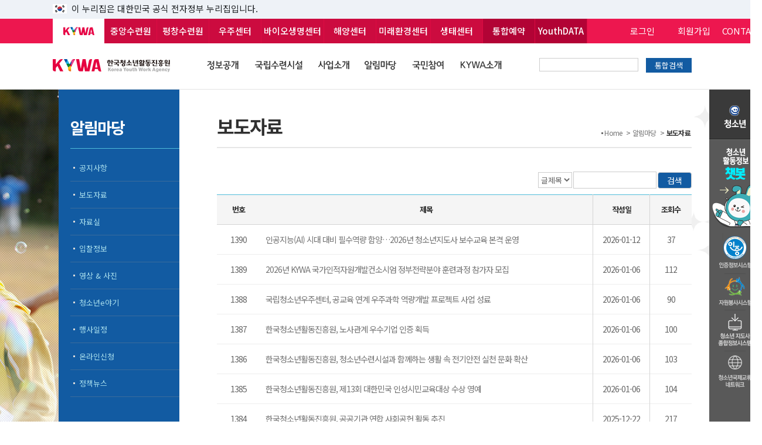

--- FILE ---
content_type: text/html;charset=euc-kr
request_url: https://www.kywa.or.kr/pressinfo/report_list.jsp
body_size: 49722
content:
<!DOCTYPE html PUBLIC "-//W3C//DTD XHTML 1.0 Transitional//EN" "http://www.w3.org/TR/xhtml1/DTD/xhtml1-transitional.dtd">





    





















<script>
	window.addEventListener("message",function(event){
		if(event.origin == "https://www.kywa.or.kr" || event.origin == "https://kywa.or.kr"){
			if(event.data === "reloadPage"){
				window.location.reload();
			}
			
			if(event.data === "afterChangePwd"){
				window.location.href = "/cMember/proc/logout.jsp";
			}
		}else{
			return;
		}
	});
	
  	document.addEventListener('DOMContentLoaded', function() {
		const telNo = document.querySelector('input[type="text"][name="telNo"][id="workerTelNo"]');
		telNo?.addEventListener('input', function() {
  			this.value = this.value.replace(/[^0-9]/g, '');
		});
	});
</script>












































<!doctype html>
<html lang="ko" class="no-js">
<!--[if lt IE 7]>     <html lang="ko" class="no-js lt-ie9 lt-ie8 lt-ie7"><![endif]-->
<!--[if IE 7]>        <html lang="ko" class="no-js lt-ie9 lt-ie8"><![endif]-->
<!--[if IE 8]>        <html lang="ko" class="no-js lt-ie9"><![endif]-->
<!--[if gt IE 8]><!--><html lang="ko" class="no-js"><!--<![endif]-->
<head>
  <meta charset="euc-kr">
  <meta http-equiv="Content-Type" content="text/html;">
  <meta name="viewport" content="width=device-width, initial-scale=1.0">
  <meta name="description" content="한국청소년활동진흥원">
  <meta name="author" content="Heo, Jong-Mun">
  <link href="../css/style.css?v=20251024" rel="stylesheet">
  
  <!-- <link rel="preconnect" href="https://fonts.googleapis.com">
  <link rel="preconnect" href="https://fonts.gstatic.com" crossorigin>
  <link href="https://fonts.googleapis.com/css2?family=Noto+Sans+KR:wght@100;300;400;500;700;900&display=swap" rel="stylesheet"> -->

  <!-- HTML5 shim and Respond.js IE8 support of HTML5 elements and media queries -->
  <!--[if lt IE 9]>
    <script src="https://oss.maxcdn.com/libs/html5shiv/3.7.0/html5shiv.js"></script>
    <script src="https://oss.maxcdn.com/libs/respond.js/1.4.2/respond.min.js"></script>
  <![endif]-->
  
  
	<title>보도자료</title>
<style type="text/css">
		input[type=text].lang_ko{-webkit-ime-mode:active;-moz-ime-mode:active;-ms-ime-mode:active;ime-mode:active;}
</style>
</head>
<body>

<!-- 전체 공지 내용   -->






<!------------------본문내용 부분입니다.--------------------->









	<div class="container">
	<!-- header -->
	 

<!-- 통합회원 -->


<script src="https://code.jquery.com/jquery-latest.min.js"></script>
<script src="/cMember/js/member.js?dt=1768359888659"></script>
    
<!-- 통합회원 -->

<script>
    top.document.title = document.title
</script>
<style type="text/css">
    #info {
      display: none;
    }

    body {
      overflow-y: auto;
    }
  </style>

<div class="skipnavi">
    <a href="#header">메인메뉴 영역으로 이동</a>
    <a href="#contentMask">서브메뉴 영역으로 이동</a>
    <a href="#join">본문으로 이동</a>
</div>
<div class="fix">
	<div class="e-government">
		<div class="inner">
			<p>이 누리집은 대한민국 공식 전자정부 누리집입니다.</p>
		</div>
	</div>

	<div id="header">
		<div id="quickTop">
	       <div class="inner">
	           <ul class="center_link">
	               <li class="kywa"><a href="https://kywa.or.kr" target="_blank" title="새창에서 열림" class="ir"></a></li>
	               <li><a href="https://nyc.kywa.or.kr" target="_blank" title="새창에서 열림">중앙수련원</a></li>
	               <li><a href="http://pnyc.kywa.or.kr" target="_blank" title="새창에서 열림">평창수련원</a></li>
	               <li><a href="http://nysc.kywa.or.kr" target="_blank" title="새창에서 열림">우주센터</a></li>
	               <li><a href="http://nybc.kywa.or.kr" target="_blank" title="새창에서 열림">바이오생명센터</a></li>
	               <li><a href="http://nyoc.kywa.or.kr" target="_blank" title="새창에서 열림">해양센터</a></li>
	               <li><a href="https://nyfc.kywa.or.kr" target="_blank" title="새창에서 열림">미래환경센터</a></li>
	               <li><a href="https://nyec.kywa.or.kr" target="_blank" title="새창에서 열림">생태센터</a></li>
	               <li class="sub"><a href="https://booking.kywa.or.kr/" target="_blank" title="새창에서 열림">통합예약</a></li>
	               <li class="sub"><a href="https://youthdata.kywa.or.kr/" target="_blank" title="새창에서 열림">YouthDATA</a></li>
	           </ul>
	           <ul class="user_nav">
	                  
	            <!-- 
	            <li><a href="../membership/membership01.jsp">로그인</a></li>
	            <li><a href="/membership/membership03_agree.jsp">회원가입</a></li>
	             -->
	            <li><a href="javascript:fnAction('Login');">로그인</a></li>
	            <li><a href="javascript:fnAction('Join');">회원가입</a></li>
	            
				<li><a href="../membership/membership06.jsp">CONTACT US</a></li>
	        	<li><a href="../main/index_eng.jsp">English</a></li>
	
	          	</ul>
	     </div>
	     </div>
	    <div class="header-gnb"></div>
	    <div class="inner">
	        <div class="inner-area">
	
	            <div class="logo-area">
	                <a href="/main/main.jsp"><img src="../images/header/logo.jpg" alt="한국청소년활동진흥원 로고"></a>
	            </div>
	            <!-- 2019.06.14 수정 -->
	            <div class="gnb">
	                <ul class="one_depth">
	                    <li class="gnb-01"><a href="/management/public_08.jsp"><img src="../images/header/gnb_01.gif"
	                                alt="정보공개"></a>
	                        <ul class="two_depth">
	                            <li><a href="/management/public_08.jsp">정보공개</a>
	                                <ul class="three_depeth">
	                                    <li><a href="/management/public_08.jsp">사전정보공표목록</a></li>
	                                    <li><a href="/management/public_07_01.jsp">정보목록</a></li>
	                                    <li><a href="/management/public_02_001.jsp">정보공개 안내</a></li>
	                                    <li><a href="/management/public_09.jsp">업무처리절차</a></li>
	                                </ul>
	                            </li>
	                            <li><a href="/management/public_01.jsp">경영공시</a>
	                                <ul class="three_depeth">
	                                    <li><a href="/management/public_01.jsp">통합공시</a></li>
	                                    <li><a href="/management/public_01_001.jsp">자율공시</a></li>
	                                </ul>
	                            </li>
	                            <li><a href="/management/public_03.jsp">공공데이터개방</a></li>
	                            <li><a href="/management/public_10_01.jsp">청소년 데이터 플랫폼</a>
	                                <!--<ul class="three_depeth">
	                                    <li><a href="/management/public_10_01.jsp">KYWA 빅데이터센터 소개</a></li>
	                                    <li><a href="/management/public_10_02.jsp">KYWA 빅데이터 목록</a></li>
	                                    <li><a href="/management/public_10_03.jsp">데이터 및 서비스 국민제안</a></li>
	                                </ul>-->
	                            </li>
	                            <li><a href="/management/public_05.jsp">사업실명제</a></li>
	                        </ul>
	                    </li>
	                    <!-- <li class="gnb-02"><a href="/business/business.jsp"><img src="../images/header/gnb_02.gif" -->
	                    <li class="gnb-04"><a href="/business/business.jsp"><img src="../images/header/gnb_02.gif"
	                                alt="국립수련시설"></a>
	                        <ul class="two_depth">
	                            <li><a href="/business/business8.jsp">국립중앙청소년수련원</a></li>
	                            <li><a href="/business/business8_1.jsp">국립평창청소년수련원</a></li>
	                            <li><a href="/business/business8_2.jsp">국립청소년우주센터</a></li>
	                            <li style="width: 167px;"><a href="/business/business8_3.jsp">국립청소년바이오생명센터</a></li>
	                            <li><a href="/business/business8_4.jsp">국립청소년해양센터</a></li>
	                            <li><a href="/business/business8_5.jsp">국립청소년미래환경센터</a></li>
	                            <li><a href="/business/business8_6.jsp">국립청소년생태센터</a></li>
	                            <li class="last"><a href="https://booking.kywa.or.kr" target="_blank" title="새창으로 이동합니다.">국립수련시설 이용신청</a></li>
	                        </ul>
	                    </li>
	                    <li class="gnb-03"><a href="/business/business0.jsp"><img src="../images/header/gnb_03.gif"
	                                alt="사업소개"></a>
	                        <ul class="two_depth">
	                            <li><a href="/business/business1.jsp">청소년활동운영</a>
	                                <ul class="three_depeth">
	                                    <li><a href="/business/business1.jsp">청소년활동정보서비스</a></li>
	                                    <li><a href="/business/business3.jsp">청소년수련활동인증제</a></li>
	                                    <li><a href="/business/business2.jsp">청소년자원봉사 DOVOL</a></li>
	                                    <li><a href="/business/business4.jsp">국제청소년성취포상제</a></li>
	                                    <li><a href="/business/business19.jsp">청소년자기도전포상제</a></li>
	                                    <li><a href="/business/business6.jsp">청소년국제교류</a></li>
	                                </ul>
	                            </li>
	                            <li><a href="/business/business1.jsp" class="hidden">청소년활동운영</a>
	                                <ul class="three_depeth test">
	                                    <li class="g-06"><a href="/business/business13.jsp">청소년수련시설 안전점검</a></li>
	                                    <li class="g-07"><a href="/business/business7.jsp">청소년특별회의</a></li>
	                                    <li><a href="/business/business20.jsp">KYWA형 PBL사업</a></li>
	                                    <li class="g-08"><a href="/business/business14.jsp">교육과정 연계 활동프로그램</a></li>
	                                    <li class="g-09"><a href="/business/business15.jsp">시도센터 연계협력</a></li>
	                                </ul>
	                            </li>
	                            <li><a href="/leader/leader7_1.jsp">청소년지도자양성</a>
	                                <ul class="three_depeth">
	                                    <li><a href="/leader/leader7_1.jsp">자격검정</a></li>
	                                    <li><a href="/leader/leader8.jsp">자격연수</a></li>
	                                    <li><a href="/leader/leader3_1.jsp">보수교육</a></li>
	                                    <li><a href="/leader/leader1_1.jsp">전문연수·컨소시엄</a></li>
	                                    <!-- <li><a href="/leader/leader9.jsp">직무연수</a></li>-->
	                                    <!--<li><a href="/leader/leader6_1.jsp">청소년기관 현장실습</a></li>-->
	                                </ul>
	                            </li>
	                            <li><a href="/business/business10.jsp">청소년지원사업</a>
	                                <ul class="three_depeth">
	                                    <li><a href="/business/business10.jsp">청소년방과후아카데미</a></li>
	                                    <!--<li><a href="/business/business9.jsp">열린장학금</a></li>-->
	                                    <!--<li><a href="/business/business11.jsp">문화예술교육지원사업</a></li>-->
	                                    <li><a href="/business/business16.jsp">우수프로그램 지원사업</a></li>
	                                    <li><a href="/business/business12.jsp">수련활동지원</a></li>
	                                    <!--<li><a href="/business/business17.jsp">청소년 행복캠페인</a></li>-->
	                                    <li><a href="/business/business18.jsp">청소년활동 안전강화사업</a></li>
	                                    <li><a href="/business/business5.jsp">청소년수련활동 신고제</a></li>
	                                </ul>
	                            </li>
	                           <!-- <li><a href="/business/business10.jsp" class="hidden">청소년지원사업</a>
	                                <ul class="three_depeth test">
	                                    <li class="g-10"><a href="/business/business21.jsp">어울림마당·동아리 활동</a></li>
	                                </ul>
	                            </li>-->
	
	                        </ul>
	                    </li>
	                    <li class="gnb-04"><a href="/pressinfo/notice_list.jsp"><img src="../images/header/gnb_04.gif"
	                                alt="알림마당"></a>
	                        <ul class="two_depth">
	                            <li><a href="/pressinfo/notice_list.jsp">공지사항</a></li>
	                            <li><a href="/pressinfo/report_list.jsp">보도자료</a></li>
	                            <li><a href="/pressinfo/data_list.jsp">자료실</a></li>
	                            <li><a href="/pressinfo/bid_list.jsp">입찰정보</a></li>
	                            <li><a href="/pressinfo/photo_news_list.jsp">영상&amp;사진</a></li>
	                            <li class="other"><a href="/pressinfo/experience_list.jsp">청소년e야기</a></li>
	                            <li><a href="/pressinfo/schedule.jsp">행사일정</a></li>
	                            <li><a href="/pressinfo/event_list.jsp">온라인신청</a></li>
	                            <!--<li><a href="/pressinfo/active_data_list.jsp">청소년활동정보</a></li>-->
	                            <li><a href="/pressinfo/policy_list.jsp">정책뉴스</a></li>
	                        </ul>
	                    </li>
	                    <li class="gnb-05"><a href="/community/actively_01_list.jsp"><img src="../images/header/gnb_05.gif"
	                                alt="국민참여"></a>
	                        <ul class="two_depth two_depth02">
	                            <li><a href="/community/actively_01_list.jsp">국민제안</a></li>
	                            <li><a href="/community/research_list.jsp">국민투표·설문</a></li>
	                            <!--<li><a href="/community/actively_02.jsp">시민참여혁신단</a></li>-->
	                            <li><a href="/community/offre_list.jsp">혁신 아이디어 제안</a></li>
	                            <li><a href="/community/freeboard_list.jsp">열린게시판</a></li>
	                            <li><a href="/community/qna_list.jsp">묻고답하기(고객의소리)</a></li>
	                            <li><a href="/community/faq_list.jsp">자주하는 질문</a></li>
	                           <!-- <li><a href="/community/research_list.jsp">국민투표·설문</a></li>-->
	                            <li><a href="/community/info_open_list2.jsp">클린KYWA</a></li>
	                            <li><a href="/community/charter_01.jsp">고객헌장</a></li>
	                            <li><a href="/community/upcenter_01.jsp">기업성장응답센터</a></li>
	                        </ul>
	                    </li>
	                    <li class="gnb-06"><a href="/about/about01_00.jsp"><img src="../images/header/gnb_06.gif"
	                                alt="KYWA소개"></a>
	                        <ul class="two_depth">
	                            <li><a href="/about/about01_00.jsp">인사말</a></li>
	                            <li><a href="/about/about02.jsp">설립목적 및 경영전략</a>
	                                <ul class="three_depeth">
	                                    <li><a href="/about/about02.jsp">설립목적 및 연혁</a></li>
	                                    <li><a href="/about/about02_1.jsp">경영전략</a></li>
	                                    <li><a href="/about/about02_2.jsp">ESG경영전략</a></li>
	                                </ul>
	                            </li>
	                            <li><a href="/about/about03_01.jsp">KYWA 브랜드</a>
	                                <ul class="three_depeth">
	                                    <li><a href="/about/about03_01.jsp">CI소개</a></li>
	                                    <li><a href="/about/about03_02.jsp">캐릭터 소개</a></li>
	                                </ul>
	                            </li>
	
	                            <li><a href="/about/about04_01.jsp">이사장 소개</a>
	                                <ul class="three_depeth">
	                                    <li><a href="/about/about04_01.jsp">이사장 프로필</a></li>
	                                    <li><a href="/about/about04_03.jsp">이사장 메시지</a></li>
	                                    <!--<li><a href="/about/about04_04.jsp">이사장 동정</a></li>-->
	                                    <li><a href="/about/about04_02.jsp">역대이사장</a></li>
	                                </ul>
	                            </li>
	                            <li><a href="/about/about04_1.jsp">일하는사람들</a></li>
	                            <li><a href="/about/about05_5.jsp?bgubun=&amp;cate=C3A4BFEB">채용정보</a>
	                                <ul class="three_depeth">
	                                    <li><a href="/about/about05.jsp">인재상</a></li>
	                                    <li><a href="/about/about05_1.jsp">교육, 복지제도</a></li>
	                                    <li><a href="/about/about05_2.jsp">채용안내</a></li>
	                                    <li><a href="/about/about05_5.jsp?bgubun=&amp;cate=C3A4BFEB">채용공고</a></li>
	                                    <li><a href="/about/about05_6.jsp">임원임명 목표제</a></li>
	                                    <!--<li><a href="/about/about05_3_apply05.jsp">채용FAQ</a></li>-->
	                                    <!--<li><a href="/about/about05_4.jsp">인재POOL등록</a></li>-->
	                                </ul>
	                            </li>
	
	                            <li><a href="/about/about10_01.jsp">안전보건경영</a>
	                               <ul class="three_depeth">
	                                    <li><a href="/about/about10_01.jsp">안전보건경영방침</a></li>
	                                    <!-- <li><a href="/about/about10_02.jsp">안전보건경영시스템</a></li>-->
	                                </ul>
	                            </li>
	                            <li><a href="/about/about11_03.jsp">윤리·인권경영</a>
	                                <!--<ul class="three_depeth">
	                                    <li><a href="/about/about11_01.jsp">부패방지지침</a></li>
	                                    <li><a href="/about/about11_02.jsp">반부패·청렴문화 다짐</a></li>
	                                    <li><a href="/about/about11_03.jsp">부패방지경영시스템</a></li>
	                                </ul>-->
	                            </li>
	                            <li><a href="/about/about09.jsp">사회공헌활동</a></li>
	                            <!--<li><a href="/about/about09_01.jsp">YOUTH 플랫폼</a>
	                                <ul class="three_depeth">
	                                    <li><a href="/about/about09_01.jsp">사회적가치란?</a></li>
	                                    <li><a href="/about/about09_03_list.jsp">KYWA활동사진</a></li>
	                                    <li><a href="/about/about09_04_list.jsp">KYWA에게 바란다</a></li>
	                                    <li><a href="/about/about09.jsp">사회공헌활동</a></li>
	                                </ul>
	                            </li>-->
	                            <!-- <li><a href="/about/about02_01.jsp">KYWA 브랜드</a></li> -->
	                            <!-- <li><a href="/about/about11.jsp">홍보대사</a></li>-->
	                            <li><a href="/about/about08.jsp">청소년체</a></li>
	                            <li><a href="/about/about06.jsp">오시는길</a></li>
	                            <li><a href="/membership/membership06.jsp" class="lastGnb">Contact Us</a></li>
	                            <!-- 190617 -->
	                        </ul>
	                    </li>
	                </ul>
	            </div>
	            <div class="top-menu">
	                <form id="frmISearch" method="post" action="/searchForm.jsp" onsubmit="return searchCheckForm();">
	                    <fieldset>
	                        <legend class="visuallyhidden">홈페이지 검색</legend>
	                        <div>
	                        	<label for="search_text" class="sr-only">홈페이지 검색</label>
	                            <input id="search_text" type="text" class="it" 
								       value=""
								       name="search_text" />
	                            <input type="submit" id="btniSearch" value="통합검색" class="btn btn-blue01" />
	                        </div>
	                    </fieldset>
	                </form>
	                <script>
					//<![CDATA[
						function searchCheckForm() {
							var searchText = $('#search_text').val();
							if($.trim(searchText) == '') {
								alert('검색어를 입력해 주세요.');
								$('#search_text').val("");
								$('#search_text').focus();
								return false;	
							} else {
								$('#frmISearch').submit();
							}
						}
						


						/**
						 * 검색 폼 유효성 검사 함수
						 * @returns {boolean} 검색어가 입력되었으면 true, 그렇지 않으면 false
						 */
						function searchCheckForm() {
						    const searchText = document.getElementById('search_text').value.trim();
						    if (searchText === '') {
						        alert('검색어를 입력해 주세요.');
						        document.getElementById('search_text').focus();
						        return false;
						    }
						    return true;
						}

						
						// 헤더 스크롤 효과를 위한 JavaScript

						// 스크롤 효과를 위한 변수들
						const header = document.getElementById('header');
						const fixElement = document.querySelector('.fix');
						let isHeaderFixed = false; // 헤더가 고정되었는지 확인

						/**
						 * .fix 높이만큼 body에 padding 추가
						 */
						function setBodyPadding() {
							if (fixElement) {
								const fixHeight = fixElement.offsetHeight;
								document.body.style.paddingTop = fixHeight + 'px';
							}
						}

						/**
						 * 헤더 스크롤 효과 처리 함수
						 * 스크롤 위치에 따라 헤더를 고정하거나 원래 위치로 복귀
						 */
						function handleHeaderScroll() {
						    const currentScrollTop = window.pageYOffset || document.documentElement.scrollTop;
						    
						    // 최상단 (1px 이하) - 헤더를 원래 위치로 복귀
						    if (currentScrollTop <= 1) {
						        header.classList.remove('header_fixed');
						        isHeaderFixed = false;
						        return;
						    }
						    
						    // 스크롤 시작 - 헤더를 상단에 고정 (항상 보임)
						    if (!isHeaderFixed) {
						        header.classList.add('header_fixed');
						        isHeaderFixed = true;
						    }
						}

						/**
						 * 성능 최적화를 위한 스크롤 이벤트 throttle 처리
						 */
						let ticking = false;

						function requestTick() {
						    if (!ticking) {
						        requestAnimationFrame(handleHeaderScroll);
						        ticking = true;
						        // 10ms 후에 다시 처리 가능하도록 설정
						        setTimeout(() => {
						            ticking = false;
						        }, 10);
						    }
						}
						/**
						 * 페이지 초기화 함수
						 */
						function initializePage() {
						    if (header) {
						        // .fix 높이만큼 body padding 설정
						        setBodyPadding();
						    }
						    
						    // 스크롤 이벤트 등록
						    window.addEventListener('scroll', requestTick);
						    
						    // 윈도우 리사이즈 시 body padding 재계산
						    window.addEventListener('resize', function() {
						        if (header) {
						            setBodyPadding();
						        }
						    });
						}

						// DOM 로드 완료 시 초기화 실행
						document.addEventListener('DOMContentLoaded', initializePage);

						// 페이지 언로드 시 이벤트 리스너 정리 (메모리 누수 방지)
						window.addEventListener('beforeunload', function() {
						    window.removeEventListener('scroll', requestTick);
						});

					//]]>   
					</script> 
	            </div>
	
	        </div>
	    </div>
	</div>
</div>

		 <!-- kywa img -->
		 
<div id="visualImgArea" class="subpage">
    <div id="join-wrap">
      <img src="../images/layout/sub-main-04.png" alt="모든 청소년이 꿈을 이루는 세상, KYWA가 이뤄갈 내일입니다.  KYWAA(한국청소년활동진흥원)는 청소년이 행복한 세상을 만들기 위해 청소년의 균형 있는 성장에 필요한 활동을 종합적으로 지원하는 공공기관입니다." />
    </div>
</div>

	<!-- main body -->
	<div class="sub-main" id="mainVisaulAllContainer">
		<div class="sub-main-1" id="contentMask">
					<!-- kywa 소개 sub-lnb -->
        	  
<div class="sub-lnb">
	<div class="sub-lnb-inner">
		<h2 class="lnb-h2">알림마당</h2>
		<ul class="lnb-list">

			<li>
				<a href="/pressinfo/notice_list.jsp">공지사항</a>

			</li>
			<li>
				<a href="/pressinfo/report_list.jsp">보도자료</a>
			</li>
			<li>
				<a href="/pressinfo/data_list.jsp">자료실</a>

			</li>
			<li>
				<a href="javascript:;">입찰정보</a>
				 <ul>
					<li><a href="/pressinfo/bid_list.jsp">입찰정보</a></li>
					<li><a href="/pressinfo/bid_list_01.jsp">계약정보</a></li>
					<li><a href="/pressinfo/bid_list_02.jsp">수의계약체결 현황</a></li>
					<li><a href="/pressinfo/bid_03.jsp">작업중지요청센터</a></li>

				</ul>
			</li>
			<li>
				<a href="/pressinfo/photo_news_list.jsp">영상 &amp; 사진</a>
			</li>
			<li>
				<a href="/pressinfo/experience_list.jsp">청소년e야기</a>
			</li>
			<li>
				<a href="/pressinfo/schedule.jsp">행사일정</a>
			</li>
			<li>
				<a href="/pressinfo/event_list.jsp">온라인신청</a>
				<!-- <ul>
					<li><a href="/pressinfo/event_list.jsp">청소년활동</a></li>
					<li><a href="/pressinfo/event2_list.jsp">특별지원청소년활동</a></li> 
				</ul> -->
			</li>
			<!-- 2015.11.18 메뉴추가
			<li>
				<a href="/pressinfo/active_data_list.jsp">청소년활동정보</a>
			</li> -->
			<!-- 2017.08.17 메뉴추가 -->
			<li>
				<a href="/pressinfo/policy_list.jsp">정책뉴스</a>
			</li>



		</ul>
	</div>
</div>

			<div class="sub-main-2" id="join">
				<div class="sub-main-3">

          <!-- contents -->
			<div class="contents">
				<div class="con-inner">	
					<div class="content">
						<div class="sub-title">
							<div class="sub-title-t">
								<h3 class="font35s letter15 color40">보도자료</h3>
							</div>
							<div class="sub-title-right">
									<!-- breadcrumb -->
												
<ul class="sub-title-right-t">
	<li>
		<a href="/main/main.jsp">
		<img src="../images/s-b.gif" alt="" class="s-b-posi"> Home
		</a>
		<span>></span>
	</li>
	<li>
		<a href="/pressinfo/notice_list.jsp">알림마당</a>
		<span>></span>
	</li>


									<li>
										<a href="/pressinfo/report_list.jsp" class="strong-t"><strong>보도자료</strong></a>
									</li>
								</ul>
							</div>
						</div>
						 <div class="sub-content">
						 	<div class="sub-contert-box">
				
			
								<div class="sub-con01">
									<div class="select-area">
										<form action="#" name=search method=post onsubmit="return search_chk(document.search)">
										<input type="hidden" name="bgubun" value="" />   
											<fieldset>
												<legend class="visuallyhidden">검색창</legend>
												<select name="searchColumn" id="b_srch_select" class="select-type-01" title="분류">
													<option value="title"  >글제목</option>	              
									              	<option value="user_nm" >작성자</option>
									              	<option value="contents" >글내용</option>
												</select>
												<input type="text" class="lang_ko" title="검색어" name="searchText" id="sel5" value="">
												<input type="submit" class="btn btn-blue01" value="검색">
											</fieldset>
										</form>
									</div>
									<div>
										<table class="t-type02">
											<!-- 2018.08.08 접근성 수정 -->
										 	<caption class="visuallyhidden">
										 		<strong>보도자료 게시판</strong><!-- 표의 제목 -->
												<p>보도자료 게시판으로 번호, 제목, 작성자, 작성일, 조회수의 정보를 제공 </p><!-- 표의 요약정보 -->
										 	</caption>										
											<colgroup>
												<col width="9%" />
												<col width="70%" />
                                                                                                <!--<col width="59%" />
												<col width="11%" />-->
												<col width="12%" />
												<col width="9%" />
											</colgroup>
											<thead>
												<tr>
													<th scope="col">번호</th>
													<th scope="col">제목</th>
													<!--<th scope="col" class="border-l-b01">작성자</th>-->
													<th scope="col" class="border-l-b01">작성일</th>
													<th scope="col" class="border-l-b01">조회수</th>

												</tr>
											</thead>
											<tbody>

												<tr >
													<td>1390</td>
													<td class="table-l-t"> <a href="report_view.jsp?bgubun=&currPage=1&searchText=&searchColumn=&searchTextEn=&bgubun=&no=35879">
													인공지능&#40;AI&#41; 시대 대비 필수역량 함양…2026년 청소년지도사 보수교육 본격 운영
										              </a></td>
													<!--<td class="border-l-b01">이정한</td>-->
													<td class="border-l-b01">2026-01-12</td>
													<td class="border-l-b01">37</td>
												</tr>


												<tr >
													<td>1389</td>
													<td class="table-l-t"> <a href="report_view.jsp?bgubun=&currPage=1&searchText=&searchColumn=&searchTextEn=&bgubun=&no=35853">
													2026년 KYWA 국가인적자원개발컨소시엄 정부전략분야 훈련과정 참가자 모집
										              </a></td>
													<!--<td class="border-l-b01">이정한</td>-->
													<td class="border-l-b01">2026-01-06</td>
													<td class="border-l-b01">112</td>
												</tr>


												<tr >
													<td>1388</td>
													<td class="table-l-t"> <a href="report_view.jsp?bgubun=&currPage=1&searchText=&searchColumn=&searchTextEn=&bgubun=&no=35852">
													국립청소년우주센터, 공교육 연계 우주과학 역량개발 프로젝트 사업 성료
										              </a></td>
													<!--<td class="border-l-b01">이정한</td>-->
													<td class="border-l-b01">2026-01-06</td>
													<td class="border-l-b01">90</td>
												</tr>


												<tr >
													<td>1387</td>
													<td class="table-l-t"> <a href="report_view.jsp?bgubun=&currPage=1&searchText=&searchColumn=&searchTextEn=&bgubun=&no=35851">
													한국청소년활동진흥원, 노사관계 우수기업 인증 획득
										              </a></td>
													<!--<td class="border-l-b01">이정한</td>-->
													<td class="border-l-b01">2026-01-06</td>
													<td class="border-l-b01">100</td>
												</tr>


												<tr >
													<td>1386</td>
													<td class="table-l-t"> <a href="report_view.jsp?bgubun=&currPage=1&searchText=&searchColumn=&searchTextEn=&bgubun=&no=35850">
													한국청소년활동진흥원, 청소년수련시설과 함께하는 생활 속 전기안전 실천 문화 확산
										              </a></td>
													<!--<td class="border-l-b01">이정한</td>-->
													<td class="border-l-b01">2026-01-06</td>
													<td class="border-l-b01">103</td>
												</tr>


												<tr >
													<td>1385</td>
													<td class="table-l-t"> <a href="report_view.jsp?bgubun=&currPage=1&searchText=&searchColumn=&searchTextEn=&bgubun=&no=35849">
													한국청소년활동진흥원, 제13회 대한민국 인성시민교육대상 수상 영예
										              </a></td>
													<!--<td class="border-l-b01">이정한</td>-->
													<td class="border-l-b01">2026-01-06</td>
													<td class="border-l-b01">104</td>
												</tr>


												<tr >
													<td>1384</td>
													<td class="table-l-t"> <a href="report_view.jsp?bgubun=&currPage=1&searchText=&searchColumn=&searchTextEn=&bgubun=&no=35825">
													한국청소년활동진흥원, 공공기관 연합 사회공헌 활동 추진
										              </a></td>
													<!--<td class="border-l-b01">이정한</td>-->
													<td class="border-l-b01">2025-12-22</td>
													<td class="border-l-b01">217</td>
												</tr>


												<tr >
													<td>1383</td>
													<td class="table-l-t"> <a href="report_view.jsp?bgubun=&currPage=1&searchText=&searchColumn=&searchTextEn=&bgubun=&no=35824">
													한국청소년활동진흥원, 소비자ESG혁신대상 사회공헌 부문 수상
										              </a></td>
													<!--<td class="border-l-b01">이정한</td>-->
													<td class="border-l-b01">2025-12-22</td>
													<td class="border-l-b01">218</td>
												</tr>


												<tr >
													<td>1382</td>
													<td class="table-l-t"> <a href="report_view.jsp?bgubun=&currPage=1&searchText=&searchColumn=&searchTextEn=&bgubun=&no=35823">
													한국청소년활동진흥원, ESG 경영 수준 진단 2년 연속 최고등급 획득
										              </a></td>
													<!--<td class="border-l-b01">이정한</td>-->
													<td class="border-l-b01">2025-12-22</td>
													<td class="border-l-b01">166</td>
												</tr>


												<tr class="table-b-t">
													<td>1381</td>
													<td class="table-l-t"> <a href="report_view.jsp?bgubun=&currPage=1&searchText=&searchColumn=&searchTextEn=&bgubun=&no=35822">
													국립중앙청소년수련원,“탄소중립 실천부터 취약계층 기부까지 지역과 상생하는 ESG 경영 확대
										              </a></td>
													<!--<td class="border-l-b01">이정한</td>-->
													<td class="border-l-b01">2025-12-22</td>
													<td class="border-l-b01">188</td>
												</tr>



												<!-- <tr>
													<td><span class="notice-btn">공지</span></td>
													<td class="table-l-t">2014년 여름특성화캠프 참가자 모집(국립중앙청소년수련원)</td>
													<td class="border-l-b01">abcd</td>
													<td class="border-l-b01">2014-04-02</td>
													<td class="border-l-b01">777</td>
												</tr> -->
												<!-- <tr>
													<td>110</td>
													<td class="table-l-t">2014년 여름특성화캠프 참가자 모집(국립중앙청소년수련원)</td>
													<td class="border-l-b01">abcd</td>
													<td class="border-l-b01">2014-04-02</td>
													<td class="border-l-b01">777</td>
												</tr> -->
											</tbody>
										</table>
									</div>

									<div class="paging-box">
										<ul>
											




	<li><a href="javascript:go_page(1);"><img src="../images/btn-paging-start.gif" alt="첫 페이지로 이동"></a></li>

	
	<li><a href="javascript:go_page(1);"><img src="../images/btn-paging-prev.gif" alt="이전 페이지로 이동"></a></li>


	<li><a href="javascript:go_page(1);" class="current">1</a></li>

	<li><a href="javascript:go_page(2);" >2</a></li>

	<li><a href="javascript:go_page(3);" >3</a></li>

	<li><a href="javascript:go_page(4);" >4</a></li>

	<li><a href="javascript:go_page(5);" >5</a></li>

	<li><a href="javascript:go_page(6);" >6</a></li>

	<li><a href="javascript:go_page(7);" >7</a></li>

	<li><a href="javascript:go_page(8);" >8</a></li>

	<li><a href="javascript:go_page(9);" >9</a></li>

	<li><a href="javascript:go_page(10);" >10</a></li>


	<li><a href="javascript:go_page(11);"><img src="../images/btn-paging-next.gif" alt="다음 페이지로 이동"></a></li>


	 <li><a href="javascript:go_page(139);"><img src="../images/btn-paging-end.gif" alt="마지막 페이지로 이동"></a></li>
																		
										</ul>
									</div>
								</div>	


							</div>
							 <!--sub-bottom -->
				


<script src="/js/jquery-3.5.1.min.js"></script>
<link rel="stylesheet" href="/css/styleSatisfaction.css?230828">
<br><br><br><br><br>


 	<div class="sub_bottom">
				<form name="formSatisfy" method="post" action="#">
					<input type="hidden" id="menu_cd" name="menu_cd" value="1502000000" />
					<input type="hidden" name="center_cd" value="1" />
					<input type="hidden" name="no" value="" />
        			<div class="sub_bottom_t">
						<div class="share_box">
							<p><strong>게시물을 평가해주세요.</strong></p>
							<a href="javascript:;" id="btnShare" class="btn_share">공유</a>
							<div class="share_list">
								<a href="javascript:snsShare('facebook','https://www.kywa.or.kr','한국청소년활동진흥원');" title="새 창 열림">
									<img src="/images/satisfaction/icon_fb.png" alt="">
									<span>페이스북</span>
								</a>
								<a href="javascript:snsShare('twitter','https://www.kywa.or.kr','한국청소년활동진흥원');" title="새 창 열림">
									<img src="/images/satisfaction/icon_tw.png" alt="">
									<span>트위터</span>
								</a>
								<a href="javascript:snsShare('kakao','https://www.kywa.or.kr','한국청소년활동진흥원');" title="새 창 열림">
									<img src="/images/satisfaction/icon_kt.png" alt="">
									<span>카카오톡</span>
								</a>
								<a href="javascript:snsShare('addurl','https://www.kywa.or.kr','한국청소년활동진흥원');" class="url_copy">
									<img src="/images/satisfaction/icon_url.png" alt="">
									<span>URL복사</span>
								</a>
								
								<a href="#none" class="shareclose-btn hidden">페이지 공유 버튼 창 닫기</a>
							</div>
						</div>
					</div>
					<fieldset class="set01">
	                    <legend class="visuallyhidden">게시물 평가</legend>
						<div class="bottom_box">
							<ul class="check">
								<li>
									<input type="radio" name="satisfy" id="satisfy01" value="1" checked="checked"><label for="satisfy01">매우만족</label>
								</li>
								<li>
									<input type="radio" name="satisfy" id="satisfy02" value="2"><label for="satisfy02">만족</label>
								</li>
								<li>
									<input type="radio" name="satisfy" id="satisfy03" value="3"><label for="satisfy03">보통</label>
								</li>
								<li>
									<input type="radio" name="satisfy" id="satisfy04" value="4"><label for="satisfy04">불만족</label>
								</li>
								<li>
									<input type="radio" name="satisfy" id="satisfy05" value="5"><label for="satisfy05">매우 불만족</label>
								</li>
							</ul>
							<div class="text_box">
								<textarea title="내용을 입력해주세요" class="" name="opinion" id="opinion"></textarea>
								
	                            <a href="javascript:alert('게시물 평가는 로그인후 작성이 가능합니다.');" >확인</a>
	                            
								
							</div>
						</div>
	                </fieldset>
	            </form>
		<div class="sub_bottom_b">
			<p ><strong>담당자 정보</strong> 이 페이지의 내용을 담당하는 담당자 정보입니다.</p>    
			<ul class="info">
				<li><strong>담당부서</strong>홍보전략부</li>
				<li><strong>담당자</strong>이정한</li>
				<li><strong>연락처</strong>02-330-2884</li>
			</ul>
		</div>
	</div>
	
<div class="sub-lnb-bottom">
    <ul class="footer-link">
		<li><a href="/other/other01.jsp"><span class="pdata2">개인정보처리방침</span></a></li>
		<li><a href="/other/other02.jsp">이용약관</a></li>
		<li><a href="/other/other03.jsp">이메일무단수집거부</a></li>
		<li><a href="/other/other04.jsp">영상정보처리기기운영</a></li>
		<li><a href="/sitemap/sitemap.jsp">사이트맵</a></li>

    </ul>
   	<address>
   		<span>우) 03752</span>    
		서울시 서대문구 경기대로 47 한국청소년활동진흥원
	</address>
   	<ul class="two">
   		<li>사업자등록번호 : 106-82-14832</li>
   		<li>대표전화 : 02-330-2800</li>
   		<li>팩스 : 02-6430-0927</li>
   		<li>대표자 : 손연기</li>
   	</ul>
   	<p class="copyright">COPYRIGHT (C) 2014 KYWA. All rights Reserved.</p>
    
  </div>
    <script>
    	
		$( document ).ready( function() {
			//$('.share_list').css('display','flex');
		    var description = $( 'meta[name="description"]' ).attr( 'content' );
		    //console.log("description=" + description);
		    //console.log($('.font35s.letter15.color40').text());
		    
		    var docTitle = $('.font35s.letter15.color40').text();
		    if (docTitle == 'undefined' || docTitle == "" ) {
		    	docTitle = $('.font35s.letter15').text();
		    }
		    
		    $( 'meta[name="description"]' ).attr( 'content', description + "-" +  docTitle);
		    
		    
		});
    	$('.btn_share').click(function(){
                $('.share_list').css('display','flex');
            
        });
    	
    	$('.shareclose-btn').click(function(){
    		$('.share_list').css('display','none');
    	});
   		

    	
    	function snsShare(snsName, link, title) {
    		
    		var btnShare = document.getElementById('btnShare'); // 변수에 엘리먼트 저장 
			btnShare.click();
    		
			var description = $( 'meta[name="description"]' ).attr( 'content' );
    		//if (title === null) return false;
    		
			title = encodeURIComponent($.trim(description));
			
			var url = document.location.href;
			link = document.location.href;
			if (link.indexOf("localhost") > -1) {
				link = link.replace("http://localhost:8080", "https://www.kywa.or.kr");
			}
			var sTitle = title;
			var scontent = $( 'meta[name="description"]' ).attr( 'content' );
			
			// 트위터 관련 메타태그
		    //$("#meta_twitter_url").attr("content", url); // 트위터 카드를 사용하는 URL이다.
		    //$("#meta_twitter_title").attr("content", sTitle+" [kywa.or.kr]"); // 트위터 카드에 나타날 제목
		    //$("#meta_twitter_description").attr("content", scontent); // 트위터 카드에 나타날 요약 설명
		    //$("#meta_twitter_image").attr("content", simg); // 트위터 카드에 보여줄 이미지
		 
		    // 페이스북 관련 메타태그
		    $("#meta_og_title").attr("content", sTitle); //    제목표시
		    //$("#meta_og_image").attr("content", simg); //    이미지경로 w:90px , h:60px(이미지를 여러 개 지정할 수 있음)
		    $("#meta_og_site_name").attr("content", sTitle+" [kywa.or.kr]"); //    사이트 이름
		    $("#meta_og_url").attr("content", url); //    표시하고싶은URL
		    $("#meta_og_description").attr("content", scontent); //    본문내용
		    
		    //link = "https://www.kywa.or.kr/management/public_02_001.jsp";
		    console.log("title=" + title);
		    
		  	var snsPopUp;
    		var _width = '500';
    		var _height = '450';
    		var _left = Math.ceil(( window.screen.width - _width )/2);
    		var _top = Math.ceil(( window.screen.height - _height )/2);

    		switch(snsName){
    			case 'facebook':
    				snsPopUp = window.open("http://www.facebook.com/sharer/sharer.php?u=" + link, '', 'width='+ _width +', height='+ _height +', left=' + _left + ', top='+ _top);
    				break;

    			case 'twitter' :
    				snsPopUp = window.open("http://twitter.com/intent/tweet?url=" + link + "&text=" + title, '', 'width='+ _width +', height='+ _height +', left=' + _left + ', top='+ _top);
    				break;

    			case 'kakao' :
    				snsPopUp = window.open("https://story.kakao.com/share?url=" + link, '', 'width='+ _width +', height='+ _height +', left=' + _left + ', top='+ _top);
    				break;

    			case 'addurl' :
    				var dummy = document.createElement("textarea");
    				document.body.appendChild(dummy);
    				dummy.value = link;
    				dummy.select();
    				document.execCommand("copy");
    				document.body.removeChild(dummy);
    				$('.share_list').css('display','flex');
    				$(".url_copy").focus();
    				alert("URL이 클립보드에 복사되었습니다.");
    				break;
    		}
    	}
    </script>
	
    
						 
						</div>
						</div>
						</div>
						</div>
						</div>
					</div>
				</div>
			</div>
			 <!-- sub-rnb -->
          
<div class="sub-rnb">
  <ul>
        <li class="rnb-01"><a href="http://www.youth.go.kr/" target="_blank" title="새창에서 열림">청소년활동정보서비스</a></li>
		<li class="rnb-Chatbot"><button onclick="fn_openChatbotPop()" title="새창에서 열림">청소년 활동정보 챗봇</button></li>
        <li class="rnb-09"><a href="https://www.youth.go.kr/youth/youth/contents/trngActCrtfcIntroForm.yt?curMenuSn=349" target="_blank" title="새창에서 열림">청소년수련활동인증제</a></li>
        <li class="rnb-10"><a href="https://www.youth.go.kr/youth/youth/contents/srvcActIntroForm.yt?curMenuSn=297" target="_blank" title="새창에서 열림">자원봉사시스템</a></li>
        <li class="rnb-11"><a href="https://www.youth.go.kr/yworker/" target="_blank" title="새창에서 열림">청소년지도자종합정보시스템</a></li>
        <li class="rnb-12"><a href="https://www.youth.go.kr/iye/index.do" target="_blank" title="새창에서 열림">청소년국제교류네트워크</a></li>
        
        <!-- <li class="rnb-10"><a href="http://bit.ly/2xZmCWi" target="_blank" title="새창에서 열림">국제청소년성취포상제</a></li> -->
		<!-- <li class="rnb-13"><a href="#top">top</a></li> -->
      </ul>
</div><!-- 수정 -->

<script>
function fn_openChatbotPop() {
	var _oPopup = window.open("", "chatbot_popup", "width=10, height=10");
	_oPopup.location.href = "https://chatbot.ips.go.kr/chatbotPop.ndo?bnrId=f7cxWT7mGyay1lU";
}
</script>


</div>
<!-- js -->


<script src="//code.jquery.com/jquery-1.11.1.min.js"></script>
<script>window.jQuery || document.write('<script src="../js/jquery-1.11.1.min.js"><\/script>')</script>


<!-- <script src="../js/jquery-1.11.1.min.js"></script> -->
<!-- popup -->
<script src="../js/jquery.bpopup.min.js"></script>
<!-- slider -->
<script src="../js/idangerous.swiper-2.1.min.js"></script>

<!-- common -->
<script src="../js/common.js?v=20220902"></script>

<script src="../js/quick.js" ></script><!-- 퀵메뉴 -->
<script>
$(function(){
	//우측 퀵메뉴 설정
	/* var bodyWidth = $(".container").innerWidth();
	
	jQuery('.quick').QuickMenu({
		topMargin: '0px',
		leftMargin: (bodyWidth-90)+'px',
		setTime: '10'
	}); */
	
	
	//왼쪽메뉴 팝업
	var $lnbList = $("div.sub-lnb .sub-lnb-inner ul.lnb-list > li");
	var $lnbCur = $lnbList.eq(1);
	if( $lnbCur.find("ul").length > 0 ){
		$lnbCur.find(" > a ").trigger("click");
	}
	
	
	
});

//만족도 평가
function steisInsert(form){
	if($(":radio[name='satisfy']:checked").length==0){
		alert('만족도를 체크 해주세요 ');
		return false;
		}
	if(document.getElementById('opinion').value==''){
		alert('내용을 입력하세요.');
		document.getElementById('opinion').focus();
		return false;
		
	}
	var satisfy = "";

	jQuery.ajax( {
    	type: "POST",
    	url: "../engine/research_exec.jsp",
    	data: {
      		'menu_cd': jQuery( "#menu_cd" ).val(),      		
      		'satisfy' : jQuery( "input[name=satisfy]:checked" ).val(),
      		'opinion' : encodeURIComponent( jQuery( "#opinion" ).val() )
    	},
    	success: function(data){
		 	data = data.replace(/\s/g,'');
			if( 1 == data ) {
				alert( "입력되었습니다. " );
				jQuery( "#opinion" ).val( "" );
			}
			else {
				alert( "입력중 오류가 발생하였습니다." );
			}		 	
    	},
		error : function(msg) {
			alert("error : ", msg);
		}
  	}); // jQuery.ajax			
	

  }
</script>

<!-- 네이버 애널리틱스 -->
<script src="https://wcs.naver.net/wcslog.js"></script> 
<script> if(!wcs_add) var wcs_add = {}; wcs_add["wa"] = "cb012729ca1440"; wcs_do(); </script>

<script>
$(document).ready(function () {
	$('#ifrProc').prop('title', '빈 프레임');
});
</script> 

<script language="javascript" src="../scripts/form_check.js"></script>
<script language="javascript">
  function search_chk(form) {
    if (!null_check2(form.searchColumn,'검색구분')) {return false; }
    if (!null_check(form.searchText,'검색어')) {return false; }
    form.action='report_list.jsp?bgubun=';
    return;
  }
  function go_page(pageNo){
	  var url = "/pressinfo/report_list.jsp";
	  url += "?code=null";
	  url += "&currPage="+pageNo;
	  url += "&searchColumn=";
	  url += "&searchText=";
	  url += "&cate=";
	  document.location.href = url;
}
</script>

</body>
</html>

                                                                                                                                                                                                                                                     
                                                                                                                                                                                                                                                     
                                                                                                                                                                                                                                               


--- FILE ---
content_type: text/css
request_url: https://www.kywa.or.kr/css/style.css?v=20251024
body_size: 157858
content:
/*!
 * Project   : kywa(한국청소년활동진흥원) v0.1.0
 * Producer  : Ho, Jong-Mun
 * Homepage  : https://www.kywa.or.kr/
 * E-mail    : hjm01@naver.com
 * Update    : 2014-08-29
 */
 

@import url('https://fonts.googleapis.com/css2?family=Noto+Sans+KR:wght@100;200;300;400;500;600;700;800;900&display=swap');

* {
  margin: 0;
  padding: 0;
}

html {
  font-family: 'Noto Sans KR', sans-serif;
}

body {
  margin: 0;
}

article,
aside,
details,
figcaption,
figure,
footer,
header,
hgroup,
main,
nav,
section,
summary {
  display: block;
}

audio,
canvas,
progress,
video {
  display: inline-block;
  vertical-align: baseline;
}

audio:not([controls]) {
  display: none;
  height: 0;
}

[hidden],
template {
  display: none;
}

a {
  background: transparent;
}

/*a:active,
a:hover {
  outline: 0;
  }*/
abbr[title] {
  border-bottom: 1px dotted;
}

b,
strong {
  font-weight: bold;
}

dfn {
  font-style: italic;
}

h1 {
  margin: .67em 0;
  font-size: 2em;
}

mark {
  color: #000;
  background: #ff0;
}

small {
  font-size: 80%;
}

sub,
sup {
  position: relative;
  font-size: 75%;
  line-height: 0;
  vertical-align: baseline;
}

sup {
  top: -.5em;
}

sub {
  bottom: -.25em;
}

img {
  border: 0;
}

svg:not(:root) {
  overflow: hidden;
}

figure {
  margin: 1em 40px;
}

hr {
  height: 0;
  box-sizing: content-box;
}

pre {
  overflow: auto;
}

code,
kbd,
pre,
samp {
  font-family: monospace, monospace;
  font-size: 1em;
}

button,
input,
optgroup,
select,
textarea {
  margin: 0;
  font: inherit;
  color: inherit;
}

button {
  overflow: visible;
}

button,
select {
  text-transform: none;
}

button,
html input[type="button"],
input[type="reset"],
input[type="submit"] {
  cursor: pointer;
}

button[disabled],
html input[disabled] {
  cursor: default;
}

button::-moz-focus-inner,
input::-moz-focus-inner {
  padding: 0;
  border: 0;
}

input {
  line-height: normal;
}

input[type="checkbox"],
input[type="radio"] {
  box-sizing: border-box;
  padding: 0;
}

input[type="number"]::-webkit-inner-spin-button,
input[type="number"]::-webkit-outer-spin-button {
  height: auto;
}

input[type="search"] {
  box-sizing: content-box;
}

input[type="search"]::-webkit-search-cancel-button,
input[type="search"]::-webkit-search-decoration {}

fieldset {
  padding: .35em .625em .75em;
  margin: 0 2px;
  border: 1px solid #c0c0c0;
}

legend {
  padding: 0;
  border: 0;
}

textarea {
  overflow: auto;
}

optgroup {
  font-weight: bold;
}

table {
  border-spacing: 0;
  border-collapse: collapse;
}

td,
th {
  padding: 0;
}

.skipnavi {
  position: absolute;
  top: 0;
  left: 0;
  width: 100%;
  z-index: 2000
}

.skipnavi a {
  display: block;
  overflow: hidden;
  height: 0;
  font-size: 0;
  line-height: 0
}

.skipnavi a:focus {
  background: #000;
  color: #fff;
  font-size: 16px;
  padding: 10px 5px;
  text-align: center;
  height: auto;
  line-height: 1em
}

.col-width6 {
  width: 6%
}

.col-width9 {
  width: 9%
}

.col-width10 {
  width: 10%
}

.col-width11 {
  width: 11%
}

.col-width12 {
  width: 12%
}

.col-width16 {
  width: 16%
}

.col-width17 {
  width: 17%
}

.col-width19 {
  width: 19%
}

.col-width20 {
  width: 20%
}

.col-width25 {
  width: 25%
}

.col-width29 {
  width: 29%
}

.col-width30 {
  width: 30%
}

.col-width31 {
  width: 31%
}

.col-width58 {
  width: 58%
}

.col-width59 {
  width: 59%
}

.col-width60 {
  width: 60%
}

.col-width70 {
  width: 70%
}

.col-width75 {
  width: 75%
}

/**
 * BxSlider v4.1.2 - Fully loaded, responsive content slider
 * http://bxslider.com
 *
 * Written by: Steven Wanderski, 2014
 * http://stevenwanderski.com
 * (while drinking Belgian ales and listening to jazz)
 *
 * CEO and founder of bxCreative, LTD
 * http://bxcreative.com
 */
/** RESET AND LAYOUT */
.bx-wrapper {
  position: relative;
  padding: 0;
  margin: 0 auto 0;
}

.ie7 .bx-wrapper {}

.bx-wrapper img {
  display: block;
  max-width: 100%;
}

/** THEME */
.bx-wrapper .bx-viewport {
  background: #fff;
  /*fix other elements on the page moving (on Chrome)*/
}

.bx-wrapper .bx-pager,
.bx-wrapper .bx-controls-auto {
  position: absolute;
  bottom: -30px;
  width: 100%;
}

/* LOADER */
.bx-wrapper .bx-loading {
  position: absolute;
  top: 0;
  left: 0;
  z-index: 2000;
  width: 100%;
  height: 100%;
  min-height: 50px;
  background: url(../images/bx_loader.gif) center center no-repeat #fff;
}

/* PAGER */
.bx-wrapper .bx-pager {
  padding-top: 20px;
  font-family: Arial;
  font-size: .85em;
  font-weight: bold;
  color: #666;
  text-align: center;
}

.bx-wrapper .bx-pager .bx-pager-item,
.bx-wrapper .bx-controls-auto .bx-controls-auto-item {
  display: inline-block;
}

.ie7 .bx-wrapper .bx-pager .bx-pager-item,
.ie7 .bx-wrapper .bx-controls-auto .bx-controls-auto-item {
  display: inline;

}

.bx-wrapper .bx-pager.bx-default-pager a {
  display: block;
  width: 10px;
  height: 10px;
  margin: 0 5px;
  text-indent: -9999px;
  background: #666;
  outline: 0;
}

.bx-wrapper .bx-pager.bx-default-pager a:hover,
.bx-wrapper .bx-pager.bx-default-pager a.active {
  background: #000;
}

/* DIRECTION CONTROLS (NEXT / PREV) */
.bx-wrapper .bx-prev {
  left: 10px;
  background: url(../images/controls.png) no-repeat 0 -32px;
}

.bx-wrapper .bx-next {
  right: 10px;
  background: url(../images/controls.png) no-repeat -43px -32px;
}

.bx-wrapper .bx-prev:hover {
  background-position: 0 0;
}

.bx-wrapper .bx-next:hover {
  background-position: -43px 0;
}

.bx-wrapper .bx-controls-direction a {
  position: absolute;
  top: 50%;
  z-index: 9999;
  width: 32px;
  height: 32px;
  margin-top: -16px;
  text-indent: -9999px;
  outline: 0;
}

.bx-wrapper .bx-controls-direction a.disabled {
  display: none;
}

/* AUTO CONTROLS (START / STOP) */
.bx-wrapper .bx-controls-auto {
  text-align: center;
}

.bx-wrapper .bx-controls-auto .bx-start {
  display: block;
  width: 10px;
  height: 11px;
  margin: 0 3px;
  text-indent: -9999px;
  background: url(../images/controls.png) -86px -11px no-repeat;
  outline: 0;
}

.bx-wrapper .bx-controls-auto .bx-start:hover,
.bx-wrapper .bx-controls-auto .bx-start.active {
  background-position: -86px 0;
}

.bx-wrapper .bx-controls-auto .bx-stop {
  display: block;
  width: 9px;
  height: 11px;
  margin: 0 3px;
  text-indent: -9999px;
  background: url(../images/controls.png) -86px -44px no-repeat;
  outline: 0;
}

.bx-wrapper .bx-controls-auto .bx-stop:hover,
.bx-wrapper .bx-controls-auto .bx-stop.active {
  background-position: -86px -33px;
}

/* PAGER WITH AUTO-CONTROLS HYBRID LAYOUT */
.bx-wrapper .bx-controls.bx-has-controls-auto.bx-has-pager .bx-pager {
  width: 80%;
  text-align: left;
}

.bx-wrapper .bx-controls.bx-has-controls-auto.bx-has-pager .bx-controls-auto {
  right: 0;
  width: 35px;
}

/* IMAGE CAPTIONS */
.bx-wrapper .bx-caption {
  position: absolute;
  bottom: 0;
  left: 0;
  width: 100%;
  background: #666;
  background: rgba(80, 80, 80, .75);
}

.bx-wrapper .bx-caption span {
  display: block;
  padding: 10px;
  font-family: Arial;
  font-size: .85em;
  color: #fff;
}

html,
body {
  width: 100%;
  height: 100%;
}

body {
  font-family: 'Noto Sans KR', sans-serif;
  font-size: 13px;
  line-height: 1.23077;
}

h1 {
  font-size: 33px;
}

h2 {
  font-size: 27px;
}

h3 {
  font-size: 23px;
}

h4 {
  font-size: 17px;
}

h5 {
  font-size: 13px;
}

h6 {
  font-size: 12px;
}

a {
  color: #333;
  text-decoration: none;
}

.clearfix:before,
.clearfix:after {
  display: table;
  content: " ";
}

.clearfix:after {
  clear: both;
}

input,
textarea,
select {
  padding: 0;
  margin: 0;
  vertical-align: middle;
  background: none;
  border: 1px solid #ccc;
}

.container {
  position: relative;
  width: 100%;
  min-width: 1300px;
  height: 100%;
  background-color: #fff;
}

.container:before,
.container:after {
  display: table;
  content: " ";
}

.container:after {
  clear: both;
}

.container:before,
.container:after {
  display: table;
  content: " ";
}

.container:after {
  clear: both;
}

.wrapper {
  position: relative;
  margin: 0 auto;
}

.lnb {
  position: absolute;
  top: 0;
  left: 0;
  z-index: 10;
  width: 95px;
  background: url(../images/layout/bg-lnb.png) no-repeat;
}

.lnb-main-02 {
  position: absolute;
  top: 0;
  right: 0;
  z-index: 10;
  display: none;
  width: 95px;
  background: url(../images/layout/bg-lnb-right.png) no-repeat;
  backdrop-filter: blur(10px);
}

.rnb {
  position: absolute;
  top: 0;
  right: 0;
  z-index: 10;
  width: 90px;
  background: url(../images/layout/bg-rnb_.png?v=20251022) no-repeat;
}

.rnb.rnb-main-02 {
  position: absolute;
  top: 80px;
  left: 0;
  z-index: 10;
  width: 90px;
  background: url(../images/layout/bg-rnb.png) no-repeat;
}

.main-body {
  position: relative;
  width: 100%;
  min-width: 1100px;
  height: 100%;
  margin: 0 0 0 -40px;
}

.main-body .main-body-outer {
  float: right;
  width: 1670px;
  height: 100%;
  background-repeat: no-repeat;
  background-position: 0 0;
}

.main-body .main-body-outer.bg1 {
  background-image: url(../images/main/main-bg-01.png);
}

.main-body .main-body-outer.bg2 {
  background-image: url(../images/main/main-bg-02.png);
}

.main-body .main-body-outer .main-body-inner {
  z-index: 1;
  width: 1570px;
  height: 100%;
}

.main-body .main-body-outer .main-body-inner .wrapper {
  z-index: 2;
}

.main-body.main-body-02 {
  margin: 0 0 0 140px;
}

.main-body.main-body-02 .main-body-outer {
  float: left;
}

.main .col-02 {
  width: 1600px;
  margin-left: 500px;
}

.col {
  z-index: 4;
  float: left;
  margin: 0 auto;
}

.col:before,
.col:after {
  display: table;
  content: " ";
}

.col:after {
  clear: both;
}

.col:before,
.col:after {
  display: table;
  content: " ";
}

.col:after {
  clear: both;
}

.col.col-01 {
  margin-left: 0;
}

img {
  display: inline-block;
}

.lnb,
.lnb-main-02,
.main,
.rnb,
.col {
  height: 1000px;
}

.header {
  width: 100%;
  height: 80px;
  background-color: #fff;
  border-bottom: solid 1px #e2e2e2;
}

.header .wrapper {
  width: 1100px;
  height: 80px;
}

.header .wrapper:before,
.header .wrapper:after {
  display: table;
  content: " ";
}

.header .wrapper:after {
  clear: both;
}

.header .wrapper:before,
.header .wrapper:after {
  display: table;
  content: " ";
}

.header .wrapper:after {
  clear: both;
}

.logo-area {
  float: left;
  margin: 10px 50px 0 0;
}

.gnb {
  float: left;
  margin-top: 15px;
}

/* 2018.07.18 占쏙옙占쏙옙 */
.gnb {
  float: left;
  width: 537px;
  margin-top: 15px;
  position: relative;
}

.gnb .one_depth>li {
  float: left;
}

.gnb .one_depth>li>a {
  display: block;
  padding: 10px;
}

.gnb .one_depth>li .two_depth {
  display: none;
  position: absolute;
  top: 81px;
  left: 0;
  width: 1000px;
}

.gnb .one_depth>li .two_depth>li {
  float: left;
  /* width: 152px; */
  width: 154px;
  margin-right: 30px;
}

.gnb .one_depth>li .two_depth>li:last-child {
  margin-right: 0;
}

.gnb .one_depth>li .two_depth>li>a {
  display: inline-block;
  font-size: 14px;
  font-weight: bold;
  color: #333;
  background: url(../images/bullet.gif) no-repeat left 5px;
  padding-left: 12px;
  
  text-align: center;
}

.three_depeth {
  width: 152px;
  margin-top: 5px;
  padding-left: 8px;
}

.three_depeth li a {
  display: block;
  font-size: 13px;
  font-weight: bold;
  padding: 4px 0 4px 5px;
  color: #777;
  background: url(../images/bullet-off.gif) no-repeat left center;
}

.three_depeth li a:hover {
  color: #115aa3;
  text-decoration: underline;
}

.gnb-02 .two_depth>li {
  margin-right: 0 !important;
}

.gnb-02 .two_depth>li>a {
  background: none !important;
  padding: 0;
}

.gnb-03 .two_depth li {
  width: 160px !important;
}

.gnb-03 .two_depth li .three_depeth {
  width: 160px;
}

.gnb-04 .two_depth li {
  line-height: 2em;
}

.gnb-04 .two_depth li>a {
  background-position: 0 11px !important;
}

.gnb-05 .two_depth li {
  width: 110px !important;
  line-height: 2em;
}

.gnb-05 .two_depth li:nth-child(5),
.gnb-05 .two_depth li:nth-child(9) {
  width: 163px !important;
}

.gnb-05 .two_depth li>a {
  background-position: 0 11px !important;
}

.gnb-06 .two_depth>li {
  height: 70px;
}


.gnb-06 .two_depth li:nth-child(6) {
  margin-top: -37px;
}

.gnb-06 .two_depth li:nth-child(7) {
  margin-top: 35px;
}

.gnb-06 .two_depth li:nth-child(8) {
  margin-top: 10px;
}


.gnb-06 .two_depth li:nth-child(9) {
  margin-top: 35px;
}

.gnb-06 .two_depth li:nth-child(10),
.gnb-06 .two_depth li:nth-child(11),
.gnb-06 .two_depth li:nth-child(12) {
  margin-top: -45px;
}

.hidden {
  width: 0;
  height: 0;
  position: absolute;
  top: -5000px;
  text-indent: -5000px;
  font-size: 0;
  line-height: 0;
}

.sr-only {
	position: absolute;
  width: 1px;
  height: 1px;
  padding: 0;
  margin: -1px;
  overflow: hidden;
  clip: rect(0, 0, 0, 0);
  white-space: nowrap;
  border: 0;
}

.test {
  margin-top: 22px;
}

/*.gnb ul {
  padding: 0;
  margin: 0;
  list-style: none;
  }
.gnb ul:before,
.gnb ul:after {
  display: table;
  content: " ";
  }
.gnb ul:after {
  clear: both;
  }
.gnb ul:before,
.gnb ul:after {
  display: table;
  content: " ";
  }
.gnb ul:after {
  clear: both;
  }
.gnb ul li {
  float: left;
  }
.gnb ul li a {
  display: block;
  float: left;
  padding: 10px;
  }*/
.top-menu {
  float: right;
  margin-top: 25px;
  width: 280px;
}

.top-menu ul {
  padding: 0;
  margin: 0;
  list-style: none;
}

.top-menu ul:before,
.top-menu ul:after {
  display: table;
  content: " ";
}

.top-menu ul:after {
  clear: both;
}

.top-menu ul:before,
.top-menu ul:after {
  display: table;
  content: " ";
}

.top-menu ul:after {
  clear: both;
}

.top-menu ul li {
  float: left;
}

.top-menu ul li a {
  display: block;
  float: left;
  padding: 10px;
}

/* 20180107 추가 */
.top-menu div {
  overflow: hidden;
  padding: 0 10px;
}

.top-menu div .it {
  float: left;
  width: 65%;
  height: 23px;
  padding: 3px;
  box-sizing: border-box;
}

.top-menu .btn {
  float: right;
  padding: 3px 15px;
  color: #fff;
  background-color: #125ba2;
  border: none;
}

.lnb ul {
  padding: 0;
  margin: 0;
  list-style: none;
}

.lnb ul li a {
  display: block;
  text-indent: -99999px;
}

.lnb ul li.lnb-01 a {
  height: 290px;
}

.lnb ul li.lnb-02 a {
  height: 105px;
}

.lnb ul li.lnb-03 a {
  height: 105px;
}

.lnb ul li.lnb-04 a {
  height: 105px;
}

.lnb ul li.lnb-05 {
  position: absolute;
  top: 428px;
  left: 95px;
  display: block;
  width: 19px;
  height: 48px;
  background: url(../images/lnb-05.png) no-repeat;
}

.lnb ul li.lnb-05 a {
  display: block;
  width: 19px;
  height: 48px;
}

.lnb-main-02 ul {
  padding: 0;
  margin: 0;
  list-style: none;
}

.lnb-main-02 ul li a {
  display: block;
  text-indent: -99999px;
}

.lnb-main-02 ul li.lnb-01 a {
  height: 290px;
}

.lnb-main-02 ul li.lnb-02 a {
  height: 105px;
}

.lnb-main-02 ul li.lnb-03 a {
  height: 105px;
}

.lnb-main-02 ul li.lnb-04 a {
  height: 105px;
}

.slider-btn {
  position: absolute;
  top: 428px;
  display: block;
  width: 37px;
  height: 121px;
}

.slider-btn.left {
  left: 94px;
  background: url(../images/lnb-05.png) no-repeat;
}

.slider-btn.right {
  top: 426px;
  right: 94px;
  background: url(../images/lnb-05-right.png) no-repeat;
}

.slider-btn a {
  display: block;
  width: 19px;
  height: 48px;
}

.rnb ul {
  padding: 0;
  margin: 0;
  list-style: none;
}

.rnb ul li a,
.rnb ul li button {
  display: block;
  height: 85px;
  text-indent: -99999px;
}

.rnb ul li.rnb-01 a {
  height: 100px;
}

.rnb ul li.rnb-06 a {
/*   margin-top: 20px; */
}

.rnb ul li.rnb-07 a {
  height: 70px;
}

.rnb ul li.rnb-09 a {
  height: 55px;
}

.rnb ul li.rnb-12 a {
  height: 45px;
}

.col-01 .img-01-area {
  float: left;
}

.col-01 .img-02-area {
  float: right;
}

.col-02 .img-01-area {
  float: right;
}

.col-02 .img-02-area {
  float: left;
}

.img-02-area {
  width: 734px;
}

.img-02-area:before,
.img-02-area:after {
  display: table;
  content: " ";
}

.img-02-area:after {
  clear: both;
}

.img-02-area:before,
.img-02-area:after {
  display: table;
  content: " ";
}

.img-02-area:after {
  clear: both;
}

.img-02-area .img-02-footer {
  position: relative;
  padding: 40px 0 0 30px;
  line-height: 1.2;
}

.img-02-area .img-02-footer:before,
.img-02-area .img-02-footer:after {
  display: table;
  content: " ";
}

.img-02-area .img-02-footer:after {
  clear: both;
}

.img-02-area .img-02-footer:before,
.img-02-area .img-02-footer:after {
  display: table;
  content: " ";
}

.img-02-area .img-02-footer:after {
  clear: both;
}

.img-02-area .img-02-footer .footer-left {
  float: left;
  width: 500px;
  font-size: 12px;
}

.img-02-area .img-02-footer .footer-left p {
  margin: 0;
}

.img-02-area .img-02-footer .footer-left p.fl-01 {
  margin-bottom: 15px;
}


.pdata{
  color: #115aa3; 
  font-weight: bold;
  text-decoration: underline;
}


.img-02-area .img-02-footer .footer-left p.fl-02 {
  margin-bottom: 5px;
}

.img-02-area .img-02-footer .footer-left p.fl-02 .first {
  display: inline-block;
  margin-left: 5px;
}

.img-02-area .img-02-footer .footer-left p.fl-02 .two {
  display: inline-block;
  margin-left: 10px;
}

.img-02-area .img-02-footer .footer-left p.fl-03 {
  display: inline-block;
  line-height:1.6
}

.img-02-area .img-02-footer .footer-left p.fl-04 {
  float: right;
  margin-top: -31px;
  margin-right: -5px;
}

.img-02-area .img-02-footer .footer-right {
  float: right;
}

.img-02-area .img-02-footer .footer-right .select-box-01 {
  position: absolute;
  right: 10px;
  bottom: 30px;
  z-index: 9999;
}

.img-02-area .img-02-footer .footer-right .select-box-01 dl dt a {
  position: relative;
  display: block;
  width: 135px;
  padding: 5px 30px 5px 5px;
  color: #333;
  text-decoration: none;
  background-color: #fff;
  border: solid 1px #ccc;
}

.img-02-area .img-02-footer .footer-right .select-box-01 dl dt a span {
  position: absolute;
  top: 48%;
  right: 10px;
  display: inline-block;
  width: 7px;
  height: 7px;
  background: url(../images/icon-down.gif) no-repeat;
}

.img-02-area .img-02-footer .footer-right .select-box-01 dl dd {
  position: absolute;
  bottom: 26px;
  display: none;
}

.img-02-area .img-02-footer .footer-right .select-box-01 dl dd ul {
  width: 170px;
}

.img-02-area .img-02-footer .footer-right .select-box-01 dl dd ul li {
  background-color: #fff;
  border-bottom: solid 1px #ccc;
}

.img-02-area .img-02-footer .footer-right .select-box-01 dl dd ul li a {
  position: relative;
  display: block;
  width: 135px;
  padding: 5px 30px 5px 5px;
  color: #333;
  text-decoration: none;
  background-color: #fff;
}

.img-02-area .img-02-footer .footer-right .select-box-02 {
  position: absolute;
  right: 10px;
  bottom: 0;
  z-index: 9999;
}

.img-02-area .img-02-footer .footer-right .select-box-02 dl dt a {
  position: relative;
  display: block;
  width: 135px;
  padding: 5px 30px 5px 5px;
  color: #333;
  text-decoration: none;
  background-color: #fff;
  border: solid 1px #ccc;
}

.img-02-area .img-02-footer .footer-right .select-box-02 dl dt a span {
  position: absolute;
  top: 48%;
  right: 10px;
  display: inline-block;
  width: 7px;
  height: 7px;
  background: url(../images/icon-down.gif) no-repeat;
}

.img-02-area .img-02-footer .footer-right .select-box-02 dl dd {
  position: absolute;
  bottom: 26px;
  display: none;
}

.img-02-area .img-02-footer .footer-right .select-box-02 dl dd ul {
  width: 170px;
}

.img-02-area .img-02-footer .footer-right .select-box-02 dl dd ul li {
  background-color: #fff;
  border-bottom: solid 1px #ccc;
}

.img-02-area .img-02-footer .footer-right .select-box-02 dl dd ul li a {
  position: relative;
  display: block;
  width: 135px;
  padding: 5px 30px 5px 5px;
  color: #333;
  text-decoration: none;
  letter-spacing: -1px;
  background-color: #fff;
}

.img-02-area .img-02-footer .footer-right .site-01 {
  width: 170px;
  padding: 3px 0;
  font-size: 13px;
  background-color: #fff;
}

.img-02-area .img-02-footer .footer-right .top-site {
  margin-top: 8px;
}

.img-02-area .img-02-footer .footer-right ul {
  width: 170px;
  padding: 0;
  margin: 0 10px 0 0;
  list-style: none;
  border: 1px solid #ccc;
  border-bottom: 0 none;
}

.img-02-area .img-02-footer .footer-right ul:before,
.img-02-area .img-02-footer .footer-right ul:after {
  display: table;
  content: " ";
}

.img-02-area .img-02-footer .footer-right ul:after {
  clear: both;
}

.img-02-area .img-02-footer .footer-right ul:before,
.img-02-area .img-02-footer .footer-right ul:after {
  display: table;
  content: " ";
}

.img-02-area .img-02-footer .footer-right ul:after {
  clear: both;
}

.img-02-area .img-02-footer .footer-right ul li {
  position: relative;
  float: left;
  border-bottom: 1px solid #ccc;
}

.img-02-area .img-02-footer .footer-right ul li.hide {
  display: none;
}

.img-02-area .img-02-footer .footer-right ul li a {
  display: block;
  float: left;
  width: 135px;
  padding: 5px 30px 5px 5px;
  color: #333;
  text-decoration: none;
  background-color: #fff;
}

.img-02-area .img-02-footer .footer-right ul li a span {
  position: absolute;
  top: 48%;
  right: 10px;
  display: inline-block;
  width: 7px;
  height: 7px;
  background: url(../images/icon-down.gif) no-repeat;
}

.img-02-area .img-02-inner {
  padding: 35px 15px 0 30px;
}

.img-02-area .box-top:before,
.img-02-area .box-top:after {
  display: table;
  content: " ";
}

.img-02-area .box-top:after {
  clear: both;
}

.img-02-area .box-top:before,
.img-02-area .box-top:after {
  display: table;
  content: " ";
}

.img-02-area .box-top:after {
  clear: both;
}

.img-02-area .box-top .slider-area-01 {
  float: left;
  width: 410px;
  padding: 0;
  margin: 0;
}

.img-02-area .box-top .slider-area-01 .box-01 {
  width: 410px;
  height: 133px;
  margin-top: 6px;
  background: url(../images/main/box-01.png) no-repeat;
}

.img-02-area .box-top .slider-area-01 .box-01 .text-area {
  width: 226px;
  padding: 27px 10px 37px 40px;
  font-size: 14px;
  line-height: 1.2;
  color: #747474;
}

.img-02-area .box-top .slider-area-01 .box-01 .text-area p {
  margin: 0;
}

.img-02-area .box-top .slider-area-01 .box-01 .text-area p.last {
  margin-top: 5px;
}

.img-02-area .box-top .slider-area-01 .box-01 .box-txt-01 {
  display: block;
  width: 132px;
  height: 133px;
}

.img-02-area .box-top .slider-area-02 {
  float: right;
  width: 272px;
  padding: 0;
  margin: 0;
}

.img-02-area .box-top .slider-area-02 .box-02 .img-area {
  display: block;
  width: 270px;
  height: 180px;
  margin-top: 6px;
}

.box-02 {
    position: relative;
    width: 272px;
    height: 275px;
    overflow: hidden;
    margin-top: 4px;
}

.box-02 .slide {
    position: absolute;
    top: 0;
    left: 0;
    width: 100%;
    height: 100%;
    display: none; 
}

.box-02 .slide:first-child {
    display: block; 
}

.box-02 .img-area {
  display: block;
  width: 270px;
  height: 180px;
}

.box-02 .slider_controls {
    position: absolute;
    top: 80px;
    left: 0;
    width: 100%;
    display: flex;
    justify-content: space-between;
    pointer-events: none;
    z-index: 100;
}

.box-02 .slider_controls .swiper-button-prev,
.box-02 .slider_controls .swiper-button-next {
    width: 30px;
    height: 30px;
    font-size: 18px !important;
    color:#fff;
    background-color: rgba(17,17,17,0.8);
    pointer-events: auto;
    cursor: pointer;
    display: flex;
    align-items: center;
    justify-content: center;
    border: none;
}

.box-02 .slider_controls .swiper-button-prev {
  left: 0;
}

.box-02 .slider_controls .swiper-button-next {
  right: 0;
}

.box-02 .text-area {
    position: absolute;
    bottom: 0;
    width: 100%;
    padding: 25px;
    line-height: 1.2;
    background-color: #fff;
    box-sizing: border-box;
}

.img-02-area .box-top .slider-area-02 .box-02 .text-area p {
  margin: 0 0 7px;
  color: #747474;
}

.img-02-area .box-top .slider-area-02.slider-area-0201 {
  height: 552px;
  background: url(../images/main/slider-area-02-bg.png) no-repeat;
}

.img-02-area .box-bot {
  position: relative;
  padding: 40px 0 30px;
  margin-top: -40px;
  background: url(../images/main/box-bot-bg.png) no-repeat right top;
}

.img-02-area .box-bot .box-bot-inner {
  padding: 0 280px 0 0;
  margin: 5px 0 -30px 30px;
}

.img-02-area .box-bot .box-bot-inner:before,
.img-02-area .box-bot .box-bot-inner:after {
  display: table;
  content: " ";
}

.img-02-area .box-bot .box-bot-inner:after {
  clear: both;
}

.img-02-area .box-bot .box-bot-inner:before,
.img-02-area .box-bot .box-bot-inner:after {
  display: table;
  content: " ";
}

.img-02-area .box-bot .box-bot-inner:after {
  clear: both;
}

.img-02-area .box-bot .box-bot-inner a {
  display: block;
  float: left;
  margin-right: 7px;
}

.img-02-area .box-bot .box-bot-inner a.box-box-03 {
  margin-right: 0;
}

.img-02-area .box-bot .box-bot-inner a.box-box-04 {
  margin-top: 7px;
}

.img-02-area .box-bot .box-bot-inner a.box-box-05 {
  margin-top: 7px;
}

.img-02-area .box-bot .box-bot-inner a.box-box-06 {
  margin-right: 0;
  margin-top: 7px;
  margin: 7px 0 0 0;
}

.slider-01,
.slider-0101 {
  width: 410px;
}

.slider-01 .bx-wrapper .bx-pager,
.slider-0101 .bx-wrapper .bx-pager {
  position: absolute;
  top: 0;
  right: 10px;
  height: 20px;
  text-align: right;
}

.slider-01 .bx-wrapper .bx-pager.bx-default-pager a,
.slider-0101 .bx-wrapper .bx-pager.bx-default-pager a {
  width: 12px;
  height: 12px;
  margin: 3px;
  text-indent: 999px;
  background: #fff;
  border: 1px solid #999;
}

.slider-01 .bx-wrapper .bx-pager.bx-default-pager a.active,
.slider-0101 .bx-wrapper .bx-pager.bx-default-pager a.active {
  background: #333;
}

.slider-02 {
  width: 272px;
  line-height: 1.2;
  background-color: #b2dd27;
}

.slider-02 h5 {
  position: relative;
  top: 25px;
  margin: 0;
  font-size: 13px;
  color: #555;
  text-indent: 20px;
}

.slider-02 .bx-wrapper {
  height: 200px;
}

.slider-02 .bx-viewport {
  background-color: #b2dd27;
}

.slider-02 p.slider-txt {
  padding-right: 20px;
  padding-left: 20px;
  margin: 0;
  font-size: 23px;
  font-weight: normal;
  color: #333;
}

.slider-02 p {
  padding-right: 20px;
  padding-left: 20px;
  margin: 20px 0 0;
  font-size: 13px;
  color: #555;
}

.slider-02 .cycle-slide {
  padding-top: 40px;
}

.slider-0200 {
  padding: 30px 25px;
  border-bottom: 1px solid #e6e6e6;
}

.slider-0200 h5 {
  margin: 0 0 30px;
  font-size: 13px;
}

.slider-0200 .bxslider {
  padding: 0;
  margin: 0;
}

.slider-0200 .bxslider li {
  line-height: 1.2;
}

.slider-0200 .bxslider li .content {
  margin: 0 0 15px;
  font-size: 16px;
  letter-spacing: -1px;
}

.slider-0200 .bxslider li .date {
  margin-top: 10px;
  font-size: 13px;
}

.slider-0200 .bx-wrapper .bx-controls-auto {
  position: absolute;
  top: -46px;
  right: -90px;
}

.bx-wrapper li {
  line-height: 1.2;
}

.col-02 .box-box-02 {
  padding: 0 10px 0 30px;
  clear: both;
  position: relative;
}

.col-02 .box-box-02 ul {
  padding: 0;
  margin: 0;
  list-style: none;
}

.col-02 .box-box-02 ul:before,
.col-02 .box-box-02 ul:after {
  display: table;
  content: " ";
}

.col-02 .box-box-02 ul:after {
  clear: both;
}

.col-02 .box-box-02 ul:before,
.col-02 .box-box-02 ul:after {
  display: table;
  content: " ";
}

.col-02 .box-box-02 ul:after {
  clear: both;
}

.col-02 .box-box-02 ul li {
  float: left;
}

.col-02 .box-box-02 ul li a {
  display: block;
  float: left;
  width: 132px;
  height: 132px;
  margin: 7px 7px 0 0;
}

.col-02 .box-box-02 ul li a.bb-01 {
  width: 132px;
  margin-right: 7px;
}

.col-02 .box-box-02 ul li a.bb-04 {
  width: 137px;
  margin-right: 0;
}

.col-02 .box-box-02 ul li a.bb-05 {
  width: 135px;
  margin-right: 0;
}

.col-02 .box-box-02 ul li a.bb-06 {
  margin-right: 8px;
}

.col-02 .box-box-02 ul li a.bb-07 {
  width: 135px;
  margin-right: 8px;
}

.col-02 .box-box-02 ul li a.bb-08 {
  width: 135px;
  margin-right: 0;
}

.col-02 .box-box-02 ul li a.bb-09 {
  width: 135px;
  margin-right: 0;
}

.col-02 .box-box-02 ul li a.bb-10 {
  width: 135px;
  margin-right: 0;
}

.sub-main {
  position: relative;
  width: 100%;
  height: 100%;
}

.sub-main .sub-main-1 {
  position: relative;
  width: 1100px;
  height: 615px;
  margin: 0 auto;
}

.sub-main .sub-main-1 .sub-main-2 {
  height: 100%;
}

.sub-main .sub-main-1 .sub-main-2 .sub-main-3 {
  height: 100%;
}

#join .sub-main-3 {
  margin-left: -90px;
}

.sub-lnb {
  float: left;
  width: 206px;
  height: 100%;
  margin-right: 40px;
  background-color: #125ba2;
}

.sub-lnb:before,
.sub-lnb:after {
  display: table;
  content: " ";
}

.sub-lnb:after {
  clear: both;
}

.sub-lnb:before,
.sub-lnb:after {
  display: table;
  content: " ";
}

.sub-lnb:after {
  clear: both;
}

.sub-lnb .sub-lnb-inner {
  padding-left: 20px;
  line-height: 1.2;
}

.sub-lnb .sub-lnb-inner h2.lnb-h2 {
  margin: 30px 0 0;
  font-size: 27px;
  line-height: 70px;
  color: #fff;
  letter-spacing: -2px;
  border-bottom: 1px solid #4fbdda;
}

.sub-lnb .sub-lnb-inner ul {
  padding: 0;
  margin: 10px 0 0;
  list-style: none;
}

.sub-lnb .sub-lnb-inner ul.lnb-list li:first-child a {
  border-top: 0 none;
}

.sub-lnb .sub-lnb-inner ul.lnb-list li a {
  display: block;
  padding: 15px 0 15px 15px;
  color: #a8deec;
  background-image: url(../images/bullet-1.gif);
  background-repeat: no-repeat;
  background-position: 5px center;
  border-top: 1px solid #3a6c9c;
}

.sub-lnb .sub-lnb-inner ul.lnb-list li a.last {
  border-bottom: 1px solid #3a6c9c;
}

.sub-lnb .sub-lnb-inner ul.lnb-list li a:hover,
.sub-lnb .sub-lnb-inner ul.lnb-list li a.on {
  color: #fff;
}

.sub-lnb .sub-lnb-inner ul.lnb-list li ul {
  display: none;
  padding: 0;
  margin: 0;
}

.sub-lnb .sub-lnb-inner ul.lnb-list li ul.on li:first-child a {
  border-top: 1px solid #3a6c9c;
}

.sub-lnb .sub-lnb-inner ul.lnb-list li ul.on li a {
  color: #fff;
  background-color: #0f4d89;
}

.sub-lnb .sub-lnb-inner ul.lnb-list li ul li a {
  padding-left: 25px;
  color: #a8deec;
  background-image: url(../images/bullet-2.gif);
  background-position: 15px center;
}

/* 푸터 위치 변경 됐으나 클래스 명 변경 안함 */
.sub-lnb-bottom {
  width:100%;
  margin-top:40px;
  padding-bottom:40px;
  font-family: "Noto Sans CJK KR";
}

.sub-lnb-bottom .footer-link {
  display:flex;
  align-items:center;
  gap:15px;
}

.pdata2{
  color: #125BA2;
  text-decoration:underline;
  font-weight: bold;
}

.sub-lnb-bottom .footer-link li a {
  font-weight: 500;
  font-size:15px;
}

.sub-lnb .sub-lnb-bottom p {
  margin: 0;
  color: #fff;
}

.sub-lnb-bottom address {
	display:flex;
	align-items:center;
	margin-top:30px;
  font-style:normal;
  color:#666;
  font-size:15px;
  font-weight:400;
}

.sub-lnb-bottom address span {
	display:flex;
	align-items:center;
}

.sub-lnb-bottom address span::after {
	content:'';
	display:block;
	width:1px;
	height:12px;
	margin:0 8px;
	background:#D2D2D2;
}

.sub-lnb-bottom .two {
	display:flex;
	align-items:center;
  margin-top: 16px;
  color: #666;
  font-size: 15px;
}

.sub-lnb-bottom .two li {
	display:flex;
	align-items:center;
}

.sub-lnb-bottom .two li::after {
	content:'';
	display:block;
	width:1px;
	height:12px;
	margin:0 8px;
	background:#D2D2D2;
}

.sub-lnb-bottom .two li:last-child::after {
	display:none;
}

.sub-lnb-bottom .copyright {
	margin-top:16px;
	color: #666;
  font-size: 15px;
}

.sub-lnb .sub-lnb-bottom p.two+p {
  margin-top: 0;
}

.sub-lnb .sub-lnb-bottom p.three {
  padding: 10px 10px 0 0;
  font-size: 12px;
  letter-spacing: -1px;
}

.sub-lnb .sub-lnb-bottom .footer-right-sub {
  position: relative;
  height: 70px;
  margin-top: 20px;
}

.sub-lnb .sub-lnb-bottom .footer-right-sub .select-box-01 {
  position: absolute;
  top: 6px;
  right: 17px;
  z-index: 9999;
}

.sub-lnb .sub-lnb-bottom .footer-right-sub .select-box-01 dl dt a {
  position: relative;
  display: block;
  width: 135px;
  padding: 5px 30px 5px 5px;
  color: #333;
  text-decoration: none;
  background-color: #fff;
  border: solid 1px #ccc;
}

.sub-lnb .sub-lnb-bottom .footer-right-sub .select-box-01 dl dt a span {
  position: absolute;
  top: 48%;
  right: 10px;
  display: inline-block;
  width: 7px;
  height: 7px;
  background: url(../images/icon-down.gif) no-repeat;
}

.sub-lnb .sub-lnb-bottom .footer-right-sub .select-box-01 dl dd {
  position: absolute;
  top: 26px;
  display: none;
}

.sub-lnb .sub-lnb-bottom .footer-right-sub .select-box-01 dl dd ul {
  width: 170px;
  border: solid 1px #ccc;
}

.sub-lnb .sub-lnb-bottom .footer-right-sub .select-box-01 dl dd ul li {
  background-color: #fff;
  border-bottom: solid 1px #ccc;
}

.sub-lnb .sub-lnb-bottom .footer-right-sub .select-box-01 dl dd ul li a {
  position: relative;
  display: block;
  width: 135px;
  padding: 5px 30px 5px 5px;
  color: #333;
  text-decoration: none;
  background-color: #fff;
}

.sub-lnb .sub-lnb-bottom .footer-right-sub .select-box-02 {
  position: absolute;
  top: 40px;
  right: 17px;
}

.sub-lnb .sub-lnb-bottom .footer-right-sub .select-box-02 dl dt a {
  position: relative;
  display: block;
  width: 135px;
  padding: 5px 30px 5px 5px;
  color: #333;
  text-decoration: none;
  background-color: #fff;
  border: solid 1px #ccc;
}

.sub-lnb .sub-lnb-bottom .footer-right-sub .select-box-02 dl dt a span {
  position: absolute;
  top: 48%;
  right: 10px;
  display: inline-block;
  width: 7px;
  height: 7px;
  background: url(../images/icon-down.gif) no-repeat;
}

.sub-lnb .sub-lnb-bottom .footer-right-sub .select-box-02 dl dd {
  position: absolute;
  top: 26px;
  display: none;
}

.sub-lnb .sub-lnb-bottom .footer-right-sub .select-box-02 dl dd ul {
  width: 170px;
  border: solid 1px #ccc;
}

.sub-lnb .sub-lnb-bottom .footer-right-sub .select-box-02 dl dd ul li {
  background-color: #fff;
  border-bottom: solid 1px #ccc;
}

.sub-lnb .sub-lnb-bottom .footer-right-sub .select-box-02 dl dd ul li a {
  position: relative;
  display: block;
  width: 145px;
  padding: 5px 20px 5px 5px;
  color: #333;
  text-decoration: none;
  background-color: #fff;
}

.sub-rnb {
  position: absolute;
  top: 0;
  right: 0;
  z-index: 10;
  width: 90px;
  height: 1000px;
  background: url(../images/layout/bg-rnb_.png?20251022) no-repeat;
}

.sub-rnb ul {
  padding: 0;
  margin: 0;
  list-style: none;
}

.sub-rnb ul li a {
  display: block;
  height: 71px;
  text-indent: -99999px;
}

.sub-rnb ul li.rnb-01 a {height:73px;}
.sub-rnb ul li.rnb-02 a {height:77px;}
.sub-rnb ul li.rnb-03 a {height:69px;}
.sub-rnb ul li.rnb-04 a {height:70px;}
.sub-rnb ul li.rnb-05 a {height:70px;}
.sub-rnb ul li.rnb-06 a {height:70px;}
.sub-rnb ul li.rnb-07 a {height:59px;}
.sub-rnb ul li.rnb-08 a {height:69px;}
.sub-rnb ul li.rnb-Chatbot button {display: block;text-indent: -99999px;background: none;border: none;width: 100%;height: 163px;}
.sub-rnb ul li.rnb-09 a {height:72px;}
.sub-rnb ul li.rnb-10 a {height:62px;}
.sub-rnb ul li.rnb-11 a {height:70px;}
.sub-rnb ul li.rnb-12 a {height:76px;}

.contents {
  float: left;
  width: 810px;
  background: #fff;
}

.contents .con-inner {
  padding-right: 40px;
  margin-top: 30px;
}

/* layout */
#wrap {
  position: relative;
  width: 100%;
  min-width: 1300px;
  background: #fff;
}

/* header */
#header {
  position: relative;
  min-width: 1100px;
  height: 120px;
  border-right: none;
  border-bottom: 1px solid #e2e2e2;
  border-left: none;
}

#header .inner {
  position: relative;
  z-index: 100;
  width: 1100px;
  margin: 0 auto;
}

/* quickTop */
#quickTop {
  width: 100%;
  height: auto;
  background: #ed174f;
  transition: all 0.3s ease-in-out;
}

#quickTop .inner {
  display: flex;
  justify-content: space-between;
  align-items: center;
  width: 1100px;
  max-width: 1400px;
  margin: 0 auto;
}

#quickTop ul.center_link {
  display: flex;
  justify-content: center;
  align-items: center;
  background: #cc0b3f;
}

#quickTop ul.center_link li {
  border-right: 1px solid #dd0b43;
}

#quickTop ul.center_link li a {
  font-weight: 500;
}

#quickTop ul li.kywa {
  background-color: #fff;
}

#quickTop ul li.kywa a {
  background: url("../images/header/kywa_logo.png") center no-repeat;
}

#quickTop ul li:first-child {
  padding-left: 0;
  margin-left: 0;
}

#quickTop ul li:first-child:before {
  display: none;
}

#quickTop ul li a {
  display: flex;
  justify-content: center;
  align-items: center;
  min-width: 80px;
  height: 42px;
  padding: 0 4px;
  color: #fff;
  font-size: 15px;
  font-weight: 500;
  white-space: nowrap;
}

#quickTop ul li.sub a {
  background-color: #b20335;
  color: #fff;
}

#quickTop ul.user_nav {
  display: flex;
  margin-left: 50px;
}

#quickTop ul.user_nav ul {
  gap: 8px;
}

#quickTop ul.user_nav li a {
  color: #fff;
  font-weight: 400;
}

/* gnb */
#mainVisaulAllContainer {
  position: relative;
  width: 1100px;
  margin: 0 auto;
}

#contentMask {
  position: relative;
  width: 1100px;
  height: 615px;
  margin: 0 auto;
  line-height: 0;
}

#visualImgArea {
  position: absolute;
  left: 0;
  width: 100%;
  height: 1000px;
  margin-left: 0;
  overflow: hidden;
  background: url(../images/layout/bg_main.gif) right;
}

#visualImgArea.subpage {
  background: url(../images/layout/bg_sub.gif) right;
}

#join-wrap {
  position: absolute;
  top: 0;
  right: 50%;
  width: 1026px;
  height: 1000px;
}

#info-wrap {
  position: absolute;
  top: 0;
  left: 50%;
  width: 1026px;
  height: 1000px;
}

#info {
  position: absolute;
  width: 740px;
  height: 1000px;
}

#join {
  position: absolute;
  width: 740px;
  height: 1000px;
  margin-left: 360px;
}

/*      ̴    Ÿ   */
/*
 * Swiper - Mobile Touch Slider CSS
 * http://www.idangero.us/sliders/swiper
 *
 * Vladimir Kharlampidi, The iDangero.us
 * http://www.idangero.us/
 * 
 * Copyright 2012-2013, Vladimir Kharlampidi
 * The iDangero.us
 * http://www.idangero.us
 *
 * Licensed under GPL & MIT
 *
*/
/* ===============================================================
Basic Swiper Styles 
================================================================*/
.swiper-container {
  position: relative;
  /* Fix of Webkit flickering */
  z-index: 1;
  margin: 0 auto;
  overflow: hidden;
  backface-visibility: hidden;
}

.swiper-wrapper {
  position: relative;
  width: 100%;
  transition-timing-function: ease;
  transition-duration: 0s;
  transition-property: transform, left, top;
  transform: translate3d(0px, 0, 0);
}

.swiper-free-mode>.swiper-wrapper {
  margin: 0 auto;
  transition-timing-function: ease-out;
}

.swiper-slide {
  float: left;
}

/* IE10 Windows Phone 8 Fixes */
.swiper-wp8-horizontal {}

.swiper-wp8-vertical {}

/* ===============================================================
Your custom styles, here you need to specify container's and slide's
sizes, pagination, etc.
================================================================*/
.swiper-container {
  /* Specify Swiper's Size: */
  /*width:200px;
  height: 100px;*/
}
/* ===============================================================
Pagination Styles
================================================================*/
.swiper-pagination-switch {
  /* Stylize pagination button: */
}

.swiper-active-switch {
  /* Specific active button style: */
}

.swiper-visible-switch {
  /* Specific visible button style: */
}

#slider-01 .device {
  position: relative;
  width: 410px;
  height: 410px;
}

#slider-01 .device .arrow-left {
  position: absolute;
  top: 50%;
  left: 10px;
  width: 17px;
  height: 30px;
  margin-top: -15px;
  background: url(../images/main/arrows.png) no-repeat left top;
}

#slider-01 .device .arrow-right {
  position: absolute;
  top: 50%;
  right: 10px;
  width: 17px;
  height: 30px;
  margin-top: -15px;
  background: url(../images/main/arrows.png) no-repeat left bottom;
}

#slider-01 .swiper-container {
  width: 410px;
  height: 410px;
}

#slider-01 .content-slide {
  padding: 20px;
  color: #fff;
}

#slider-01 .title {
  margin-bottom: 10px;
  font-size: 25px;
}

#slider-01 .pagination {
  position: absolute;
  top: 20px;
  right: 20px;
  bottom: 5px;
  z-index: 999;
  width: 380px;
  height: 30px;
  text-align: right;
}

#slider-01 .swiper-pagination-switch {
  display: inline-block;
  width: 12px;
  height: 12px;
  margin: 0 3px;
  cursor: pointer;
  background: #fff;
  border: solid 1px #999;
}

#slider-01 .swiper-active-switch {
  background: #333;
  border: solid 1px #999;
}

a:focus {}

div.slide_wrap {
  position: relative;
  border: #ddd solid 5px;
  overflow: hidden
}

div.slide_wrap div.control_wrap {
  position: absolute;
  bottom: 20px;
  width: 100%;
  padding: 0 20px;
  box-sizing: border-box;
  text-align: right;
  z-index: 10
}

div.slide_wrap .auto,
div.slide_wrap .stop,
div.slide_wrap .left_m,
div.slide_wrap .right_m {
  display: inline-block;
  overflow: visible;
  padding: 15px;
  border: #ccc solid 1px;
  background: #fff;
  z-index: 10;
  cursor: pointer
}

div.slide_wrap .left_m {
  left: 10px;
}

div.slide_wrap .right_m {
  right: 10px;
}

div.slide_wrap .auto {
  right: 50px;
  top: 10px;
  background-image: url(/images/btn-play.png)
}

div.slide_wrap .stop {
  right: 10px;
  top: 10px;
  background-image: url(/images/btn-pouse.png)
}

div.slide_wrap .auto,
div.slide_wrap .stop {
  width: 30px;
  height: 30px;
  background-position: center;
  background-repeat: no-repeat
}

ul.slide_list {
  width: 100%;
  list-style: none
}

ul.slide_list:after {
  content: "";
  display: block;
  clear: both;
  list-style: none
}

ul.slide_list>li {
  width: 100%;
  float: left;
  display: block;
  position: absolute
}

ul.slide_list>li>div>a {
  display: block;
}

ul.slide_list>li>div>a:focus {}

ul.slide_list>li>div img {
  width: 100%;
  height: auto;
  display: block;
  vertical-align: top
}

div.slide_wrap2 {
  position: relative;
  border: #ddd solid 5px;
  overflow: hidden
}

div.slide_wrap2 div.control_wrap {
  position: absolute
}

div.slide_wrap2 .auto,
div.slide_wrap2 .stop,
div.slide_wrap2 .left_m,
div.slide_wrap2 .right_m {
  display: inline-block;
  overflow: visible;
  padding: 5px;
  border: #ccc solid 1px;
  background: #fff;
  position: absolute;
  top: 220px;
  z-index: 10;
  cursor: pointer
}

div.slide_wrap2 .left_m {
  left: 10px;
}

div.slide_wrap2 .right_m {
  right: 10px;
}

div.slide_wrap2 .auto {
  right: 50px;
  top: 10px;
}

div.slide_wrap2 .stop {
  right: 10px;
  top: 10px;
}

ul.slide_list2 {
  width: 100%;
  list-style: none
}

ul.slide_list2:after {
  content: "";
  display: block;
  clear: both;
  list-style: none
}

ul.slide_list2>li {
  width: 100%;
  float: left;
  display: block;
  position: absolute
}

ul.slide_list2>li>div>a {
  display: block;
}

ul.slide_list2>li>div>a:focus {}

ul.slide_list2>li>div img {
  width: 100%;
  height: auto;
  display: block;
  vertical-align: top
}

ul.navi {
  box-sizing: border-box;
  display: block;
  position: absolute;
  top: 20px;
  left: 0;
  z-index: 15;
  padding: 0 20px;
  width: 100%;
  text-align: right
}

ul.navi:after {
  content: "";
  display: block;
  clear: both;
}

ul.navi li {
  margin-right: 3px;
  display: inline;
  background: #fff;
  border: 1px solid #999;
  cursor: pointer;
  display: inline-block;
  height: 16px;
  margin: 0 3px;
  width: 16px
}

ul.navi li button {
  background: transparent none repeat scroll 0 0;
  border: medium none;
  box-shadow: none;
  height: 100%;
  margin: 0;
  padding: 0;
  width: 100%
}

ul.navi li button::-moz-focus-inner {
  border: 0;
}

/* firefox padding width */
ul.navi li.active {
  background: #333;
  border: solid 1px #999
}

#slider-02 {
  position: relative;
}

#slider-02 .device {
  position: relative;
  width: 272px;
  height: 202px;
  margin-top: 50px;
}

/* 240905 접근성 수정 */
#slider-02 .device .btn_span:first-child {
	width:25px;
	height:25px;
	position: absolute;
  top: -47px;
  right: 56px;  
  border:1px solid #232323;
  /* z-index: 999; */
}
/* 250911 접근성 수정 */
#slider-02 .device .swiper-slide  {}

/* 🎯 비활성 슬라이드 포커스 완전 차단 */
#slider-02 .device .swiper-slide:not(.swiper-slide-active) a,
#slider-02 .device .swiper-slide:not(.swiper-slide-active) button,
#slider-02 .device .swiper-slide:not(.swiper-slide-active) input,
#slider-02 .device .swiper-slide:not(.swiper-slide-active) [tabindex] {
    visibility: hidden !important;
    opacity: 0 !important;
    pointer-events: none !important;
}

/* 활성 슬라이드만 포커스 허용 */
#slider-02 .device .swiper-slide-active a:focus {
    outline: 1px solid #333;
}

#slider-02 .arrow-left {
	display:flex;
	align-items:center;
	justify-content:center;
  width: 23px;
  height: 24px;
  position:static;
  background: url(../images/main/slider01_button01.png) no-repeat center;
  border-right:0;
}

#slider-02 .device .btn_span + .btn_span {
	display:flex;
	align-items:center;
	justify-content:center;
	width:25px;
	height:25px;
	position: absolute;
  top: -47px;
  right: 30px;  
  border:1px solid #232323;
  border-left:0;
  /* z-index:999; */
}

#slider-02 .arrow-right {
	display:block;
  width: 24px;
  height: 24px;
  position:static;
  background: url(../images/main/slider01_button03.png) no-repeat center;
}

#slider-02 .swiper-container {
  width: 272px;
  height: 202px;
  margin-top: 50px;
}

#slider-02 .content-slide {
  padding: 20px;
  color: #fff;
}

#slider-02 .title {
  margin-bottom: 10px;
  font-size: 25px;
}

#slider-02 .pagination {
  position: absolute;
  top: 20px;
  right: 20px;
  bottom: 5px;
  z-index: 999;
  width: 200px;
  height: 30px;
  text-align: right;
}

#slider-02 .swiper-pagination-switch {
  display: inline-block;
  width: 12px;
  height: 12px;
  margin: 0 3px;
  cursor: pointer;
  background: #fff;
  border: solid 1px #999;
}

#slider-02 .swiper-active-switch {
  background: #333;
  border: solid 1px #999;
}

#slider-03 {
  position: relative;
  width: 410px;
  height: 410px;
  line-height: 1.2;
  background-color: #ffc300;
}

#slider-03 h5 {
  position: relative;
  top: 25px;
  margin: 0;
  font-size: 13px;
  color: #555;
  text-indent: 20px;
}

#slider-03 p.slider-txt {
  margin: 0;
  font-size: 36px;
  font-weight: normal;
  color: #000;
}

#slider-03 p.slider-txt-02 {
  margin: 50px 0 0;
  font-size: 20px;
  color: #555;
}

#slider-03 .device {
  position: relative;
  width: 370px;
  height: 267px;
  padding-right: 20px;
  padding-left: 20px;
  margin-top: 60px;
}

/* 240905 접근성 수정 */
#slider-03 .device .btn_span:first-child {
	width:25px;
	height:25px;
	position: absolute;
  top: -49px;
  right: 56px;  
  border:1px solid #232323;
  z-index: 999;
}

#slider-03 .arrow-left {
	display:flex;
	align-items:center;
	justify-content:center;
  width: 23px;
  height: 23px;
  position:static;
  background: url(../images/main/slider01_button01.png) no-repeat center;
  border-right:0;
}

#slider-03 .device .btn_span + .btn_span {
	display:flex;
	align-items:center;
	justify-content:center;
	width:25px;
	height:25px;
	position: absolute;
  top: -49px;
  right: 30px;  
  border:1px solid #232323;
  border-left:0;
  z-index:999;
}

#slider-03 .arrow-left {
  position: static;
  width: 24px;
  height: 24px;
  background: url(../images/main/slider01_button01.png) no-repeat center;
}

#slider-03 .arrow-right {
  position: static;
  width: 24px;
  height: 24px;
  background: url(../images/main/slider01_button03.png) no-repeat center;
}

#slider-03 .swiper-container {
  width: 370px;
  height: 267px;
}

#slider-03 .content-slide {
  padding: 20px;
  color: #fff;
}

#slider-03 .title {
  margin-bottom: 10px;
  font-size: 25px;
}

#slider-03 .pagination {
  position: absolute;
  top: 20px;
  right: 20px;
  bottom: 5px;
  z-index: 999;
  width: 200px;
  height: 30px;
  text-align: right;
}

#slider-03 .swiper-pagination-switch {
  display: inline-block;
  width: 12px;
  height: 12px;
  margin: 0 3px;
  cursor: pointer;
  background: #fff;
  border: solid 1px #999;
}

#slider-03 .swiper-active-switch {
  background: #333;
  border: solid 1px #999;
}

#slider-04,
#slider-05,
#slider-06 {
  position: relative;
  height: 123px;
}

#slider-04 h5,
#slider-05 h5,
#slider-06 h5 {
  position: absolute;
  top: 30px;
  margin: 0;
}

#slider-04 .device,
#slider-05 .device,
#slider-06 .device {
  position: relative;
  width: 222px;
  height: 100px;
  margin-top: 30px;
  line-height: 1.6;
}

/* 240905 접근성 수정 */
#slider-04 .device .btn_span:first-child,
#slider-05 .device .btn_span:first-child,
#slider-06 .device .btn_span:first-child,
#slider-07 .device .btn_span:first-child {
	width:25px;
	height:25px;
	position: absolute;
  top: -46px;
  right: 26px;  
  border:1px solid #d2d2d2;
  z-index: 999;
}

#slider-04 .arrow-left,
#slider-05 .arrow-left,
#slider-06 .arrow-left,
#slider-07 .arrow-left {
	display:block;
  position: static;
  width: 23px;
  height: 23px;
  background: url(../images/main/slider02_button01.png) no-repeat center;
  background-color: transparent;
  border-right:0;
}

#slider-04 .device .btn_span + .btn_span,
#slider-05 .device .btn_span + .btn_span,
#slider-06 .device .btn_span + .btn_span,
#slider-07 .device .btn_span + .btn_span  {
	width:25px;
	height:25px;
	position: absolute;
  top: -46px;
  right: 0;  
  border:1px solid #d2d2d2;
  border-left:0;
  z-index:999;
}

#slider-07 .device .btn_span:first-child,
#slider-07 .device .btn_span + .btn_span {
	top:-36px
}

#slider-04 .arrow-right,
#slider-05 .arrow-right,
#slider-06 .arrow-right,
#slider-07 .arrow-right {
	display:block;
  position: static;
  width: 23px;
  height: 23px;
  background: url(../images/main/slider02_button03.png) no-repeat center;
}


#slider-02 .device .btn_span,
#slider-03 .device .btn_span,
#slider-04 .device .btn_span,
#slider-05 .device .btn_span,
#slider-06 .device .btn_span,
#slider-07 .device .btn_span {
	display:flex;
	align-items:center;
	justify-content:center;
	padding:1px;
}

#slider-04 .swiper-container,
#slider-05 .swiper-container,
#slider-06 .swiper-container,
#slider-07 .swiper-container {
  width: 222px;
  height: 100px;
}

#slider-04 .content-slide,
#slider-05 .content-slide,
#slider-06 .content-slide {
  padding: 20px;
  color: #fff;
}

#slider-04 .title,
#slider-05 .title,
#slider-06 .title {
  margin-bottom: 10px;
  font-size: 25px;
}

#slider-04 .pagination,
#slider-05 .pagination,
#slider-06 .pagination {
  position: absolute;
  top: 20px;
  right: 20px;
  bottom: 5px;
  z-index: 999;
  width: 200px;
  height: 30px;
  text-align: right;
}

#slider-04 .swiper-pagination-switch,
#slider-05 .swiper-pagination-switch,
#slider-06 .swiper-pagination-switch {
  display: inline-block;
  width: 12px;
  height: 12px;
  margin: 0 3px;
  cursor: pointer;
  background: #fff;
  border: solid 1px #999;
}

#slider-04 .swiper-active-switch,
#slider-05 .swiper-active-switch,
#slider-06 .swiper-active-switch {
  background: #333;
  border: solid 1px #999;
}

#slider-04 .content,
#slider-05 .content,
#slider-06 .content {
  margin: 0 0 15px;
  font-size: 16px;
  letter-spacing: -1px;
}

#slider-04 .date,
#slider-05 .date,
#slider-06 .date {
  margin-top: 10px;
  font-size: 13px;
}

#slider-07 {
  width: 222px;
  position: absolute;
  background: #fff;
  bottom: 0;
  right: 15px;
  height: 71px;
}

#slider-07 .device {
  position: relative;
  width: 222px;
  height: 100px;
  margin-top: 15px;
  line-height: 1.6;
}

#slider-07 .date {
  font-size: 13px;
  margin-top: 10px;
}

#slider-07 .arrow-left {
  top: -15px;
}

#slider-07 .arrow-right {
  top: -15px;
}

.slider-0204 h5 {
  margin: 0 0 19px;
  font-size: 13px;
}

#header {	
  width:100%;
  position:relative;
  background:#fff;
  z-index:100;
  transition: all 0.3s ease-in-out;
}

/* 헤더가 고정될 때의 스타일 */
#header.header_fixed {
    position: fixed;
    top: 0;
    left: 0;
}

/* 헤더 숨김 상태 (스크롤 다운) */
#header.header_hide {
    transform: translateY(-100%); /* 헤더를 위로 완전히 숨김 */
    opacity: 0;
}

/* 헤더 보임 상태 (스크롤 업) */
#header.header_show {
    transform: translateY(0); /* 헤더를 원래 위치로 */
    opacity: 1;
}

.header-gnb {
  position: absolute;
  top: 120px;
  z-index: 1000;
  display: none;
  width: 100%;
  height: 212px;
  background: #fcfcfc url(../images/gnb-bg.gif) repeat-x top center;
  border-top: 1px solid #ccc;
}

.header-gnb:before,
.header-gnb:after {
  display: table;
  content: " ";
}

.header-gnb:after {
  clear: both;
}

.header-gnb:before,
.header-gnb:after {
  display: table;
  content: " ";
}

.header-gnb:after {
  clear: both;
}

#header .inner {
  z-index: 1001;
}

#header .inner .inner-area {
  position: absolute;
  width: 1100px;
}



/*.gnb {
  position: relative;
  float: left;
  padding-bottom: 20px;
  margin-top: 15px;
  }
.gnb ul {
  padding: 0;
  margin: 0;
  list-style: none;
  }
.gnb ul:before,
.gnb ul:after {
  display: table;
  content: " ";
  }
.gnb ul:after {
  clear: both;
  }
.gnb ul:before,
.gnb ul:after {
  display: table;
  content: " ";
  }
.gnb ul:after {
  clear: both;
  }
.gnb ul li {
  float: left;
  /*height: 80px;*/
/* height: 65px;
  }
.gnb ul li a {
  display: block;
  float: left;
  padding: 10px;
  }
.gnb ul li ul {
  position: absolute;
  top: 65px;
  left: 0;
  padding-top: 15px;
  display: none;
  width: 840px;
  height: 200px;
  }
.gnb ul li ul li {
  position: relative;
  height: auto;
  margin-right: 70px;
  }
.gnb ul li ul li.last {
  margin-right: 0;
  }
.gnb ul li ul li a {
  display: inline-block;
  font-size: 14px;
  font-weight: bold;
  color: #333;
  background: url(../images/bullet.gif) no-repeat left center;
  }
.gnb ul li ul li ul {
  top: 40px;
  left: 0;
  padding-top: 0;
  }
.gnb ul li ul li ul:before,
.gnb ul li ul li ul:after {
  display: table;
  content: " ";
  }
.gnb ul li ul li ul:after {
  clear: both;
  }
.gnb ul li ul li ul:before,
.gnb ul li ul li ul:after {
  display: table;
  content: " ";
  }
.gnb ul li ul li ul:after {
  clear: both;
  }
.gnb ul li ul li ul li {
  float: none;
  }
.gnb ul li ul li ul li a {
  float: none;
  padding: 4px 0 4px 5px;
  font-size: 13px;
  color: #777;
  background: url(../images/bullet-off.gif) no-repeat left center;
  }
.gnb ul li ul li ul li a:hover {
  color: #115aa3;
  text-decoration: underline;
  background: url(../images/bullet-on.gif) no-repeat left center;
  }
.gnb ul li ul li.last {
  margin-right: 0;
  }
.gnb ul li.gnb-01 li:first-child {
  margin-right: 100px;
  }
.gnb ul li.gnb-02 li {
  margin-right: 57px;
  }
.gnb ul li.gnb-02 li a {
  background: none;
  }
.gnb ul li.gnb-03 .depth-01 .g-06 {
  position: absolute;
  top: 0;
  left: 160px;
  }
.gnb ul li.gnb-03 .depth-01 .g-07 {
  position: absolute;
  top: 23px;
  left: 200px;
  }
.gnb ul li.gnb-03 .depth-01 .g-08 {
  position: absolute;
  top: 46px;
  left: 200px;
  }
.gnb ul li.gnb-03 .depth-01 .g-09 {
  position: absolute;
  top: 69px;
  left: 200px;
  }
.gnb ul li.gnb-03 .depth-02 {
  position: absolute;
  left: 460px;
  }
.gnb ul li.gnb-03 .depth-03 {
  position: absolute;
  left: 660px;
  }
.gnb ul li.gnb-04 .other {
  margin-right: 56px;
  }


.gnb ul li.gnb-06 li {
  margin-right: 95px;
  }

.gnb ul li.gnb-06 li a {
  background: none;
  }

.gnb ul li.gnb-06 .depth-01 {
  position: absolute;
  }


.gnb ul li.gnb-06 .depth-02 {
  position: absolute;						
  top: 0;
  left: 110px;
  }
.gnb ul li.gnb-06 .depth-03 {
  position: absolute;
  top: 15px;
  left: 280px;

  }
.gnb ul li.gnb-06 .depth-04 {
  position: absolute;
  top: 15px;
  left: 405px;
  }

.gnb ul li.gnb-06 .depth-05 {
  position: absolute;
  top: 45px;
  left: 0px;
  }
.gnb ul li.gnb-06 .depth-06 {
  position: absolute;
  top: 15px;
  left: 535px;
  }
.gnb ul li.gnb-06 .depth-07 {
  position: absolute;
  top: 45px;
  left: 535px;
  }
.gnb ul li.gnb-06 .depth-08 {
  position: absolute;
  top: 75px;
  left: 535px;
  }
.gnb ul li.gnb-06 .depth-09 {
  position: absolute;
  top: 105px;
  left: 535px;
  }
.gnb ul li.gnb-06 .depth-10 {
  position: absolute;
  top: 135px;
  left: 535px;
  }
.gnb ul li.gnb-06 .depth-11 {
  position: absolute;
  top: 165px;
  left: 535px;
  }
.gnb ul li.gnb-06 .depth-12 {
  position: absolute;
  top: 195px;
  left: 535px;
  }
*/

/* body */
body {
  color: #666;
}

.block {
  display: block;
}

.left {
  float: left;
}

.right {
  float: right;
}

.posiover {
  position: relative;
  overflow: hidden;
}

.posirela {
  position: relative;
}

.clear01 {
  clear: both;
}

.align-l {
  text-align: left;
}

.align-r {
  text-align: right;
}

.align-c {
  text-align: center;
}

th.table-c {
  text-align: center;
}

.veri-m {
  vertical-align: middle;
}

.veri-t {
  vertical-align: top;
}

.t-d-under {
  margin-top: 30px;
  text-decoration: underline;
}

/*        е   */
div,
p,
ul,
fieldset,
dl,
dd,
dt,
ol,
li,
h1,
h2,
h3,
h4,
h5,
h6 {
  padding: 0;
  margin: 0;
  border: none;
}

ol,
li {
  list-style: none;
}

.m-t-end {
  margin-top: 0;
}

.m-t-03 {
  margin-top: 3px;
}

.m-t-05 {
  margin-top: 5px;
}

.m-t-10 {
  margin-top: 10px;
}

.m-t-15 {
  margin-top: 15px;
}

.m-t-17 {
  margin-top: 17px;
}

.m-t-20 {
  margin-top: 20px;
}

.m-t-30 {
  margin-top: 30px;
}

.m-t-40 {
  margin-top: 40px;
}

.m-t-60 {
  margin-top: 60px;
}



.m-t-100 {
  margin-top: 100px;
}


.m-t-150 {
  margin-top: 150px;
}


.m-t-200 {
  margin-top: 200px;
}

.m-t-250 {
  margin-top: 250px;
}

.m-t-300 {
  margin-top: 300px;
}

.m-t-360 {
  margin-top: 360px;
}

.m-r-13 {
  margin-right: 13px;
}

.m-r-20 {
  margin-right: 20px;
}

.m-r-60 {
  margin-right: 60px;
}

.m-l-5 {
  margin-left: 5px;
}

.m-l-10 {
  margin-left: 10px;
}

.m-l-12 {
  margin-left: 12px;
}

.m-l-13 {
  margin-left: 13px;
}

.m-l-15 {
  margin-left: 15px;
}

.m-l-20 {
  margin-left: 20px;
}

.m-l-25 {
  margin-left: 25px;
}

.m-l-26 {
  margin-left: 26px;
}

.m-l-30 {
  margin-left: 30px;
}

.m-l-37 {
  margin-left: 37px;
}

.m-l-40 {
  margin-left: 40px;
}

.m-l-60 {
  margin-left: 60px;
}

.m-l-70 {
  margin-left: 70px;
}

.m-l-90 {
  margin-left: 90px;
}

.m-l-100 {
  margin-left: 100px;
}

.m-l-110 {
  margin-left: 110px;
}

.m-l-130 {
  margin-left: 130px;
}

.m-l-150 {
  margin-left: 150px;
}

.m-l-170 {
  margin-left: 170px;
}

.m-l-180 {
  margin-left: 180px;
}

.m-l-200 {
  margin-left: 200px;
}

.m-l-240 {
  margin-left: 240px;
}

.m-l-300 {
  margin-left: 300px;
}

.m-l-330 {
  margin-left: 330px;
}

.m-l-280 {
  margin-left: 280px;
}

.m-l-15 {
  margin-left: 15px;
}

.m-l-0 {
  margin-left: 0;
}

.m-b-05 {
  margin-bottom: 5px;
}

.m-b-10 {
  margin-bottom: 10px;
}

.m-b-20 {
  margin-bottom: 20px;
}

.m-b-30 {
  margin-bottom: 30px;
}

.m-b-40 {
  margin-bottom: 40px;
}

.padding15 {
  padding: 15px 0 15px 30px;
}

.padding10 {
  padding: 10px;
}

.padding13 {
  padding: 13px;
}

.padding17 {
  padding: 17px 0 17px 0;
}

.padding30 {
  padding: 30px 0;
}

.padding35 {
  padding: 35px;
}

.p-b-10 {
  padding-bottom: 10px;
}

.p-b-20 {
  padding-bottom: 20px;
}

.p-b-30 {
  padding-bottom: 30px;
}

.p-t-20 {
  padding-top: 20px;
}

.indent25 {
  text-indent: 25px;
}

.indent10 {
  text-indent: 10px;
}

.indent00 {
  text-indent: 0;
}

.line-h01 {
  line-height: 1.3;
}

.line-h15 {
  line-height: 1.5;
}

.line-h02 {
  line-height: 2;
}

.letter30 {
  letter-spacing: -3px;
}



/*      */
/*
.visuallyhidden{
	border: 0;
	clip: rect(0 0 0 0);
	height: 1px;
	margin: -1px;
	overflow: hidden;
	padding: 0;
	position: absolute;
	width: 1px;
	text-indent:-9999px;

}
*/
.visuallyhidden {
  width: 0;
  height: 0;
  overflow: hidden;
  font-size: 0;
  line-height: 0;
}

/*form      */
form {
  display: block;
  letter-spacing: -1px;
}

fieldset {
  display: block;
  border: none;
}

/* border-line */
.border-t-b01 {
  border-top: solid 1px #4fbdda;
  border-bottom: solid 1px #d4d4d4;
}

.border-t-b02 {
  border-top: solid 1px #d4d4d4;
  border-bottom: solid 1px #d4d4d4;
}

.border-l-b01 {
  border-left: solid 1px #d4d4d4;
}

.border-r-b01 {
  border-right: solid 1px #d4d4d4;
}

.border-b-b01 {
  border-bottom: solid 1px #d4d4d4;
}

.border-b-b02 {
  border-bottom: solid 1px #eee;
}

.borderfull01 {
  border: solid 1px #e1e1e1;
}

.bordernone {
  border: none;
}

/*   ư     ÷  */
.btn-box {
  padding: 21px 0;
}

.btn-size02 {
  padding: 7px 18px;
}

.btn-size03 {
  padding: 8px 24px;
}

.btn-size04 {
  padding: 4px 8px;
}

.btn-size05 {
  padding: 2px 4px;
}

.btn-size06 {
  padding: 16px 25px;
}

.btn-size07 {
  padding: 7px 100px;
}

.btn-size08 {
  padding: 28px 25px;
}

.btn-gray {
  color: #fff;
  background-color: #8c8c8c;
  border-radius: 4px;
}

.btn-blue {
  color: #fff;
  background-color: #125ba2;
  border-radius: 4px;
}

.btn-blue02 {
  font-size: 12px;
  color: #fff;
  background-color: #125ba2;
}

.btn-gray02 {
  font-size: 12px;
  color: #fff;
  background-color: #666;
}

.btn-gray03 {
  font-size: 12px;
  color: #fff;
  background-color: #666;
  border-radius: 4px;
}

.btn-img01 {
  font-size: 12px;
  color: #666;
  background: #fff url('/images/ico_btn_img.png') no-repeat 95% 13px;
  border-radius: 4px;
  border: 1px solid #ccc;
}

.btn-reservation {
  display: inline-block;
  background: #62aec0;
  margin-bottom: 3px;
  padding: 1px 6px;
  font-size: 11px;
  border: 1px solid #2e7f93;
}

/*    Ʈ  ÷  */
.color74 {
  color: #747474;
}

.color31 {
  color: #313131;
}

.color33 {
  color: #333;
}

.color48 {
  color: #4889c1;
}

.color66 {
  color: #666;
}

.color02 {
  color: #020202;
}

.colorblue {
  color: #125ba2;
}

.colorwhite {
  color: #fff;
}

.colorblue02 {
  color: #115aa3;
}

.colorblue03 {
  color: #008cd2;
}

.colorblue04 {
  color: #005ea1;
}

.colorblue05 {
  color: #17529f;
}

.colorred {
  color: #ff4443;
}

.colorred02 {
  color: #e60013;
}

.colorgreen01 {
  color: #690;
}

/*    Ʈ         */
.font35s {
  font-size: 35px;
}

.font11s {
  font-size: 11px;
}

.font12s {
  font-size: 12px;
}

.font13s {
  font-size: 13px;
}

.font14s {
  font-size: 14px;
}

.font15s {
  font-size: 15px;
}

.font16s {
  font-size: 16px;
}

.font18s {
  font-size: 18px;
}

.font20s {
  font-size: 20px;
}

.font24s {
  font-size: 24px;
}

.font30s {
  font-size: 30px;
}

.font36s {
  font-size: 36px;
}

.font40s {
  font-size: 40px;
}

.fontbold {
  font-weight: bold;
}

.fontnormal {
  font-weight: normal;
}

/*  ڰ  */
.letter15 {
  letter-spacing: -1.5px;
}

.letter30 {
  letter-spacing: -3px;
}

.letter10 {
  letter-spacing: -1px;
}

.w-50 {
  width: 50px;
}

.w-100 {
  width: 100px;
}

.w-200 {
  width: 200px;
}

.w-640 {
  width: 640px;
}

.w-600 {
  width: 600px;
}

.w-770 {
  width: 770px;
}

.w-788 {
  width: 788px;
}

.w-textarea01 {
  width: 690px;
}

.w-textarea02 {
  width: 650px;
}

.h-50 {
  height: 50px;
}

/*                  -----------------------------------------------------------------*/
div.content {
  width: 810px;
  height: 100%;
  margin: 0 auto;
  /*      Ÿ  Ʋ -----------------------------------------------------------------*/
}

div.content div.sub-title {
  width: 810px;
  height: 68px;
  line-height: 2;
  border-bottom: solid 2px #e6e6e6;
}

div.content div.sub-title div.sub-title-t {
  float: left;
}

div.content div.sub-title div.sub-title-t h3 {
  font-family: 'Noto Sans KR';
  font-size: 32px;
  color: #303030;
  letter-spacing: -1px;
}

div.content div.sub-title div.sub-title-right {
  float: right;
  margin: 30px 0 0 0;
}

div.content div.sub-title div.sub-title-right ul.sub-title-right-t {
  height: 15px;
  font-size: 12px;
}

div.content div.sub-title div.sub-title-right ul.sub-title-right-t li {
  float: left;
}

div.content div.sub-title div.sub-title-right ul.sub-title-right-t li a {
  display: inline-block;
  padding: 2px;
  color: #747474;
  letter-spacing: -.7px;
}

div.content div.sub-title div.sub-title-right ul.sub-title-right-t li a img.s-b-posi {
  padding: 0 0 3px 0;
}

div.content div.sub-title div.sub-title-right ul.sub-title-right-t li a.strong-t {
  color: #313131;
}

div.content div.sub-title div.sub-title-right ul.sub-title-right-t li span {
  margin: 0 1px;
}

/*             ū Ʋ ----------------------------------------------------------------*/
div.sub-content {
  width: 810px;
  height: 100%;
  margin: 40px 0 150px 0;
  line-height: 1.2;
}

/*    곻       Ÿ    ----------------*/
div.sub-top-icon {
  margin-bottom: 30px;
}

.icon-bg {
  background: url('../images/txt_icon01.png') no-repeat 0 6px;
}

.icon-bg02 {
  background: url('../images/txt_icon01.png') no-repeat 0 3px;
}

p.sub-top-icon01 {
  font-size: 16px;
}

p.sub-top-icon01 span {
  font-size: 20px;
  font-weight: bold;
  color: #333;
}

ul.sub-top-icon02 {
  position: relative;
  margin-top: 30px;
  overflow: hidden;
  font-size: 16px;
}

ul.sub-top-icon02 li {
  float: left;
  margin-right: 5px;
  color: #747474;
  letter-spacing: -1.5px;
}

ul.sub-top-icon02 li span {
  font-size: 16px;
  font-weight: bold;
  color: #333;
}

/*    ̺  Ÿ   01 ----------------------*/
.table-title01 {
  font-size: 16px;
  font-weight: bold;
  letter-spacing: -.75px;
}

.table-title02 {
  font-size: 14px;
  font-weight: bold;
  color: #333;
  letter-spacing: -.75px;
}

.table-line-t {
  vertical-align: top;
}

a.t-link01 {
  color: #747474;
}

a:hover.t-link01 {
  font-size: 14px;
  color: #333;
  text-decoration: underline;
}

table.t-type01 {
  width: 810px;
}

table.t-type01 thead tr th {
  padding: 14px 10px;
  color: #333;
  background-color: #fafafa;
  border-top: solid 1px #4fbdda;
  border-bottom: solid 1px #d4d4d4;
  border-left: solid 1px #d4d4d4;
}

table.t-type01 thead tr th.b-left-n {
  border-left: none;
}

table.t-type01 tbody tr th.body-th01 {
  padding: 14px 10px;
  color: #333;
  background-color: #fafafa;
  border-top: solid 1px #4fbdda;
  border-bottom: solid 1px #d4d4d4;
  border-left: solid 1px #d4d4d4;
}

table.t-type01 tbody tr th.body-th02 {
  padding: 14px 10px;
  color: #333;
  background-color: #fafafa;
  border-top: solid 1px #4fbdda;
  border-bottom: solid 1px #d4d4d4;
  border-left: solid 1px #d4d4d4;
}

table.t-type01 tbody tr th.b-left-n {
  border-left: none;
}

table.t-type01 tbody tr th {
  padding: 14px 10px;
  color: #333;
  background-color: #fff;
  border-bottom: solid 1px #eee;
}

table.t-type01 tbody tr td {
  padding: 14px 10px;
  text-align: center;
  border-bottom: solid 1px #eee;
  border-left: solid 1px #d4d4d4;
  font-size:14px;
}


table.t-type01 tbody tr td.border-table-b {
  border-bottom: solid 1px #d4d4d4;
}

table.t-type01 tbody tr td.t-b-blue {
  border-bottom: solid 1px #4fbdda;
}

table.t-type01 tbody tr td.table-l-t {
  padding: 14px 10px 14px 10px;
  text-align: left;
}

table.t-type01 tbody tr td.table-l-t02 {
  padding: 14px 0 14px 10px;
  line-height: 1.8;
  text-align: left;
  vertical-align: top;
}

table.t-type01 tbody tr td.table-l-t02 p.t-click-box {
  height: 19px;
  margin-bottom: 5px;
}

table.t-type01 tbody tr td.b-left-n {
  border-left: none;
}



table.t-type01 tbody tr.table-b-t td {
  border-bottom: solid 1px #d4d4d4;
}

.table-txt01 {
  color: #333;
}

/*    ̺  Ÿ   02  Խ     ----------------------*/
.border-t-blue {
  border-top: solid 1px #4fbdda;
}

.input-style01 {
  width: 600px;
}

.input-style02 {
  width: 300px;
  height: 21px;
}

.edit-box {
  width: 790px;
}

table.t-type02 {
  width: 810px;
}

table.t-type02 thead tr th {
  padding: 15px 10px;
  color: #333;
  background-color: #f5f5f5;
  border-top: solid 1px #4fbdda;
  border-bottom: solid 1px #d4d4d4;
}

table.t-type02 thead tr th.table-l-t {
  padding: 13px 10px 13px 10px;
  text-align: left;
}

table.t-type02 tbody tr th {
  padding: 15px 10px;
  color: #333;
  background-color: #f5f5f5;
  border-bottom: solid 1px #d4d4d4;
  width: 20%;  
}

table.t-type02 tbody tr td {
  padding: 14px 10px;
  font-size: 14px;
  text-align: center;
  border-bottom: solid 1px #eee;
}

table.t-type02 tbody tr td a {
  color: #747474;
}

table.t-type02 tbody tr td a.ok-button02 {
  padding: 3px 10px;
  font-size: 12px;
  color: #fff;
  background-color: #666;
}

table.t-type02 tbody tr td span.pass-icon01 {
  margin-left: 5px;
  vertical-align: middle;
}

table.t-type02 tbody tr td a.colorbox01 {
  display: block;
  padding: 3px 3px;
  margin-top: 5px;
  font-size: 12px;
  color: #333;
  background-color: #a8deec;
}

table.t-type02 tbody tr td.tdtile01 {
  font-size: 16px;
  color: #333;
}

table.t-type02 tbody tr td.table-l-t {
  padding: 13px 10px 13px 10px;
  text-align: left;
}

table.t-type02 tbody tr td.table-l-t.paddingtable {
  padding: 26px 10px 26px 10px;
}

table.t-type02 tbody tr td.faq-td {
  padding: 13px 0 0 10px;
  text-align: left;
}

table.t-type02 tbody tr th.table-l-t {
  padding: 13px 10px 13px 10px;
  text-align: left;
}

table.t-type02 tbody tr td.backcolor01 {
  background-color: #e5f5f9;
}

table.t-type02 tbody tr td.q-icon01 {
  text-indent: 20px;
  background: url('../images/q-icon.png') no-repeat 0 center;
}

table.t-type02 tbody tr td.a-icon01 {
  text-indent: 30px;
  background: url('../images/a-icon.png') no-repeat 10px center;
}

/* 220518 추가 */
table.t-type02 tbody tr td.a-icon02::before {
  content:'';
  display:inline-block;
  width:11px;
  height:10px;
  background:url("../images/Group 39d.png") center no-repeat;
  background-size:100%;
}

table.t-type02 tbody tr td.b-open-box {
  padding: 20px 90px;
  line-height: 2;
  text-align: left;
  background-color: #f9f9f9;
}

table.t-type02 tbody tr td.table-t-b {
  border-top: solid 1px #d4d4d4;
}

table.t-type02 tbody tr.table-b-t td {
  border-bottom: solid 1px #d4d4d4;
}

table.t-type02 tbody span.notice-btn {
  padding: 1px 5px;
  color: #fff;
  background-color: #ec303a;
  border-radius: 8px;
}

table.t-type02 tbody span.last-btn {
  padding: 1px 11px;
  font-size: 12px;
  color: #fff;
  background-color: #707070;
  border-radius: 8px;
}

table.t-type02 tbody span.ing-btn {
  padding: 1px 5px;
  font-size: 12px;
  color: #fff;
  background-color: #ec303a;
  border-radius: 8px;
  cursor: pointer;
}

table.t-type02 tbody span.wait-btn {
  padding: 1px 11px;
  font-size: 12px;
  color: #fff;
  background-color: #252525;
  border-radius: 8px;
}

a.anchor {
  display: block;
  background: url('../images/board-open-close01.gif') no-repeat right 6px;
}

a.anchor.on {
  display: block;
  background: url('../images/board-open-close01.gif') no-repeat right -9px;
}

div.faq-box {
  padding: 20px 20px 20px 100px;
  margin-left: -91px;
  background-color: #f9f9f9;
  border-top: solid 1px #eee;
}

.faqnone {
  display: none;
}

p.faq-p {
  padding: 0 10px 14px 10px;
}

/*	Ķ        ̺ 	-------------------------------------------------------------------*/
/* ũ   ū   */
/*ũ          */
div.calendar-box {
  margin-top: 20px;
  margin-left: 30px;
  font-size: 12px;
  color: #444;
}

table.calendar-type {
  width: 300px;
  margin: 0 auto;
  text-align: left;
  border: solid 1px #64c5de;
  text-align: center;
}

table.calendar-type thead th {
  padding: 5px 0;
  font-weight: bold;
  color: #22b9f8;
  text-align: center;
  background-color: #333;
}

table.calendar-type tbody td {
  /*height: 30px;*/
  padding: 5px 0;
  vertical-align: top;
  border-bottom: solid 1px #ccc;
}

table.calendar-type tbody td.holiday {
  color: #fe0101;
}

table.calendar-type tbody td.satday {
  color: #125ba2;
}

table.calendar-type tbody td.colorbg {
  background-color: #e6f0f9;
}

table.calendar-type tbody tr.border-none td {
  border-bottom: none;
}

/*       Խ     ϴ    ȣ  ư -------------------------------------------------------*/
div.paging-box {
  position: relative;
  margin: 30px 0 10px;
}

div.paging-box ul {
  text-align: center;
}

div.paging-box ul li {
  display: inline;
  margin: 0 3px;

}

div.paging-box ul li a {
  display: inline-block;
  width: 21px;
  height: 21px;
  font-size: 14px;
  font-weight: bold;
  text-decoration: none;
  vertical-align: middle;

  background-color: #fff;
  border: solid 1px #e0e0e0;
}

div.paging-box ul li a img {
  margin-top: 1px;
}

div.paging-box ul li a.current {
  color: #fff;
  background-color: #125ba2;
}

div.paging-box ul li a.paging-c {
  color: #333;
  background-color: #fff;
}

div.paging-box div.btn-posi01 {
  position: absolute;
  top: -6px;
  right: 0;
}

div.paging-box div.btn-right {
  padding: 6px 0;
}

/*           sub010102   Ÿ    Խ   -----------------------------------------------------------------*/
div.sub-border-top01 {
  position: relative;
  width: 760px;
  padding: 25px 20px 25px 25px;
  overflow: hidden;
  border-top: solid 1px #4fbdda;
  border-bottom: solid 1px #d4d4d4;
}

div.sub-border-top01 h4 {
  font-size: 20px;
  color: #333;
}

div.sub-border-top01 h5 {
  font-size: 20px;
  color: #333;
}

div.sub-border-top01 div span {
  margin: 0 5px;
}

div.sub-border-top {
  height: 17px;
  margin-top: 10px;
}

div.sub-border-title00 ul {
  font-size: 14px;
  letter-spacing: -1.2px;
}

div.sub-border-title00 ul li {
  float: left;
}

div.sub-border-title01 li {
  float: left;
  margin: 0 5px;
  font-size: 14px;
  letter-spacing: -1.2px;
}

div.sub-border-content01 {
  width: 760px;
  padding: 50px 25px 80px 25px;
  line-height: 1.8;
  word-break:break-all;
}

div.sub-border-content01 img {
  width: 100%;
}

div.sub-border-con01 td {
	font-size:14px;
}

div.sub-border-con01 p.ques-bollet01 {
  text-indent: 20px;
  background: url('../images/ques-bollet01.gif') no-repeat 0 8px;
}

div.sub-border-down01 {
  position: relative;
  width: 760px;
  padding: 25px;
  overflow: hidden;
  background-color: #f8f8f8;
  border-top: solid 1px #eee;
  border-bottom: solid 1px #d4d4d4;
}

div.sub-border-down01 div.border-down-left {
  float: left;
  margin-right: 10px;
}

div.sub-border-down01 div.border-down-left p {
  padding: 3px 0;
  font-size: 14px;
}

div.sub-border-down01 div.border-down-right {
  float: left;
}

div.sub-border-down01 div.border-down-right ul li {
  padding: 3px 0;
}

div.sub-border-down01 div.border-down-right ul li a {
  font-size: 14px;
  font-weight: bold;
  color: #125ba2;
  text-decoration: underline;
}

div.sub-border-open01 {
  position: relative;
  width: 760px;
  margin: 15px 0;
  padding: 10px 25px 10px 25px;
  overflow: hidden;
  background-color: #ffffff;
  border: solid 1px #d4d4d4;
}

div.sub-border-open01 div.border-down-left {
  float: left;
  margin-right: 15px;
}

div.sub-border-open01 div.border-down-right01 {
  float: left;
  width: 630px;
}

div.sub-border-open01 div.border-down-right01 p {
  padding: 10px 0;
}

div.sub-border-open01 div.border-down-right02 {
  float: left;
  width: 630px;
}

div.sub-border-open01 div.border-down-right03 {
  float: left;
  width: 610px;
}

div.sub-border-type01 {
  margin-top: 20px;
  border: solid 1px #d4d4d4;
  border-width: 1px 0;
}

div.sub-border-type01 ul li {
  padding: 15px 0 15px 25px;
  border-bottom: solid 1px #eee;
}

div.sub-border-type01 ul li a {
  display: block;
  color: #747474;
}

div.sub-border-type01 ul li a strong {
  margin-right: 20px;
}

div.btn-box {
  padding: 20px 0 5px 0;
  text-align: right;
}

div.btn-box02 {
  padding: 20px 0 5px 0;
  text-align: center;
}

div.btn-box02.by a {
	display:inline-block;
}

div.btn-box02.by a.btn-blue {
	width:56px;
	text-align:center;
}

div.btn-box03 {
  padding: 20px 0 5px 0;
  text-align: right;
}

div.btn-box04 {
	position:relative;
	margin-top:30px;
}

div.btn-box04 a.btn-gray {
	position:absolute;
	top:0;
	left:0;
}

div.btn-box04 a.btn-blue {
	position:absolute;
	top:0;
	left:50%;
	transform:translateX(-50%);
}

.btn-box05 {
	display: -webkit-box;
	display: -ms-flexbox;
	display: flex;
	-webkit-box-align: center;
	-ms-flex-align: center;
	align-items: center;
	-webkit-box-pack: justify;
	-ms-flex-pack: justify;
	justify-content: space-between;
	margin-top:20px;
}

div.btn-box05 a.btn-gray {
	
}

/*          Խ              -------------------------------------------*/
div.customer04-box01 {
  font-size: 14px;
  color: #666;
  letter-spacing: -1px;
  border-top: solid 1px #d4d4d4;
  border-bottom: solid 1px #d4d4d4;
}

div.customer04-box01 p.custom-box-title01 {
  padding: 10px 20px;
}

div.customer04-box01 ul.custom-box-list01 {
  padding: 20px 20px;
}

div.customer04-box01 ul.custom-box-list01 li {
  margin-bottom: 15px;
}

div.customer04-box01 ul.custom-box-list01 li.last-margin {
  margin-bottom: 0;
}

div.customer04-box02 {
  font-size: 14px;
  color: #666;
  letter-spacing: -1px;
  border-top: solid 1px #4fbdda;
  border-bottom: solid 1px #d4d4d4;
}

div.customer04-box02 p.custom-box-title02 {
  padding: 20px 20px;
}

div.customer04-box02 ul.custom-box-list02 li {
  padding: 20px 20px;
  border-bottom: solid 1px #eee;
}

.cus-w320 {
  width: 320px;
}

div.cus-bar-box {
  width: 340px;
  height: 18px;
}

div.cus-bar-box .cusbar-color01 {
  background-color: #d7abd0;
}

div.cus-bar-box .cusbar-color02 {
  background-color: #be43a4;
}

div.cus-bar-box .cusbar-color03 {
  background-color: #abc1d7;
}

div.cus-bar-box .cusbar-color04 {
  background-color: #125ba2;
}

div.cus-bar-box .cus-box-w100 {
  width: 100%;
}

div.cus-bar-box .cus-box-h100 {
  height: 100%;
}

/*       ̹         ---------------------------------------------------*/
.title-icon-01 {
  text-indent: 23px;
  background: url('../images/txt_icon01.png') no-repeat 0 3px;
}

.bollet01-over {
  text-indent: 13px;
  background: url('../images/bollet01.png') no-repeat 2px 7px;
}

.bollet02-over {
  text-indent: 13px;
  background: url('../images/bollet01.png') no-repeat 2px 10px;
}

.bollet02-over .indentnone {
  text-indent: 0;
}

.bollet03 {
  background: url('../images/alio_icon.gif') no-repeat 0 0;
}

div.sub-contert-box {
  width: 810px;
}

.bollet04-over {
  text-indent: 13px;
  background: url('../images/bollet01.png') no-repeat 2px 10px;
  font-weight: bold;
}

div.sub-top-img-box {
  width: 738px;
  height: 88px;
  padding: 26px 36px;
  background: url('../images/sub010301_top.gif') no-repeat 0 0;
}

div.sub-top-img-box h4.top-img-title {
  font-size: 20px;
  font-weight: bold;
  color: #125ba2;
  letter-spacing: -.3px;
}

div.sub-top-img-box p {
  margin-top: 12px;
  font-size: 14px;
  color: #666;
  letter-spacing: -.7px;
}

div.sub-top-img-box02 {
  width: 738px;
  height: 160px;
  padding: 15px 36px;
  margin-top: 20px;
  background: url('../images/information_020213_top_img.gif') no-repeat 0 0;
}

div.sub-top-img-box02 h4.top-img-title {
  font-size: 20px;
  font-weight: bold;
  color: #404040;
  letter-spacing: -.3px;
}

div.sub-top-img-box02 h5.top-img-title02 {
  margin-top: 15px;
  font-size: 18px;
  font-weight: bold;
  color: #3a4749;
  letter-spacing: -.3px;
}

div.sub-top-img-box02 p {
  margin-top: 7px;
  font-size: 14px;
  color: #666;
  letter-spacing: -.7px;
}

div.sub-top-img-box02 p span.sub-img-blue {
  font-weight: bold;
  color: #007ab3;
}

div.sub-top-img-box02 p span.sub-img-green {
  font-weight: bold;
  color: #008000;
}

div.sub-top-img-box03 {
  width: 738px;
  height: 88px;
  padding: 26px 36px;
  margin-top: 20px;
  background: url('../images/information_0219_top.gif') no-repeat 0 0;
}

div.sub-top-img-box03 p {
  font-size: 14px;
  line-height: 1.6;
  color: #666;
  letter-spacing: -.7px;
}

div.sub-top-img-box03 p span.box03-t {
  font-weight: bold;
  color: #333;
}


div.sub-top-img-box11 {
  width: 738px;
  height: 88px;
  padding: 26px 36px;
  margin-top: 20px;
  background: url('../images/information_0219_01_top.gif') no-repeat 0 0;
}

div.sub-top-img-box11 p {
  font-size: 14px;
  line-height: 1.6;
  color: #666;
  letter-spacing: -.7px;
}

div.sub-top-img-box11 p span.box11-t {
  font-weight: bold;
  color: #333;
}



div.sub-con01 {
  margin-top: 40px;
  line-height: 1.6;
  letter-spacing: -1px;
}

div.sub-con01 h4.con-title01 {
  font-size: 20px;
  color: #333;
  text-indent: 23px;
  letter-spacing: -1.2px;
  background: url('../images/txt_icon01.png') no-repeat 0 9px;
}

div.sub-con01 h5.h5-title01 {
  font-size: 17px;
  color: #333;
  /*background:url('../images/txt_icon01.png') no-repeat 0 6px;*/
  letter-spacing: -1.2px;
}

div.sub-con01 p.con-title01-2 {
  margin: 20px 0 20px 0;
  font-size: 16px;
  font-weight: bold;
  line-height: 1.5;
  color: #666;
  letter-spacing: -.5px;
}

div.sub-con01 p.con-title01-3 {
  margin: 10px 0 10px 20px;
  font-size: 14.5px;
  font-weight: normal;
  line-height: 1.5;
  color: #666;
}

div.sub-con01 p.con-title01-2 {
  margin: 20px 0 20px 0;
  font-size: 16px;
  font-weight: bold;
  line-height: 1.5;
  color: #666;
  letter-spacing: -.5px;
}

div.sub-con01 p.con-meno01 {
  margin-top: 20px;
  font-size: 14px;
  line-height: 1.7;
  color: #666;
}

div.sub-con01 ul.con-meno02 {
  margin-top: 20px;
}

div.sub-con01 ul.con-meno02 li {
  margin-top: 5px;
  font-size: 14px;
  color: #666;
}


div.sub-con01 ul.con-list04 {
  margin: 50px 0px 12px 10px;
}


div.sub-con01 ul.con-list03 {
  margin: 20px 0 12px 10px;
}

div.sub-con01 ul.con-list03 li {
  margin: 10px 0 0 0;
  font-size: 14px;
  font-weight: normal;
  line-height: 1.5;
  color: #666;
}

div.sub-con01 ul.con-list03 li.boldlist {
  font-weight: bold;
  color: #333;
}

div.sub-con01 ul.con-list02 {
  margin: 0 0 12px 10px;
}

div.sub-con01 ul.con-list02 li {
  margin: 5px 0 0 0;
  font-size: 14px;
  font-weight: normal;
  line-height: 1.5;
  color: #666;
}

div.sub-con01 ul.con-list01 {
  margin-top: 20px;
}

div.sub-con01 ul.con-list01 li {
  margin-bottom: 20px;
  font-size: 14px;
  font-weight: bold;
  color: #333;
}

div.sub-con01 ul.con-list01 li span.dot01 {
  margin-right: 10px;
  font-size: 16px;
  color: #666;
}

div.sub-con01 ul.con-list01 li ul.con-list01-1 {
  margin: 0 0 12px 14px;
}

div.sub-con01 ul.con-list01 li ul.con-list01-1 li {
  margin: 10px 0 0 0;
  font-size: 14px;
  font-weight: normal;
  line-height: 1.5;
  color: #666;
}

div.sub-con01 ul.con-list01 p.con-list-01-2 {
  margin: 10px 0 10px 14px;
  font-size: 14px;
  font-weight: normal;
  line-height: 1.5;
  color: #666;
}

div.m-t-20 {
  margin-top: 20px;
}

div.m-t-30 {
  margin-top: 30px;
}

div.btn-box-sub {
  padding: 60px 0 8px 0;
  text-align: center;
}

.btnWrap a+a {
  margin-left: 10px;
}

/*         ýü   κ  ------------------------------------------------------------------ */
div.facilities-map01 {
  position: relative;
  width: 810px;
  height: 840px;
  background: url('../images/facilities_bg01.gif') no-repeat center 85px;
}

div.facilities-map01 div.f-map-img01 {
  position: absolute;
  top: 0;
  left: 234px;
}

div.facilities-map01 div.f-map-img02 {
  position: absolute;
  top: 0;
  left: 0;
}

div.facilities-map01 div.f-map-img03 {
  position: absolute;
  top: 0;
  left: 600px;
}

div.facilities-map01 div.f-map-img04 {
  position: absolute;
  top: 300px;
  left: 0;
}

div.facilities-map01 div.f-map-img05 {
  position: absolute;
  top: 580px;
  left: 100px;
}

div.facilities-map01 div.f-map-img06 {
  position: absolute;
  top: 300px;
  left: 600px;
}

div.facilities-map01 div.f-map-img07 {
  position: absolute;
  top: 580px;
  left: 300px;
}

div.facilities-map01 div.f-map-img08 {
  position: absolute;
  top: 580px;
  left: 500px;
}




/* kywa  Ұ   κ              ------------------------------------------------------------*/
.kywa010100-img-posi {
  position: absolute;
  right: 0;
  bottom: 0;
}

div.kywa01-box01 {
  padding-bottom: 100px;
}

div.kywa0102-bg {
  width: 810px;
  height: 700px;
  background: url('../images/kywa010200-img_bg.jpg') no-repeat 0 bottom;
}

p.kywa0102-bg01 {
  width: 700px;
  height: 128px;
  background: url('../images/kywa010200-img01.gif') no-repeat 0 0;
}

p.kywa0102-bg02 {
  width: 765px;
  height: 230px;
  background: url('../images/kywa010200-img02.gif') no-repeat 0 0;
}

p.kywa0102-bg03 {
  width: 380px;
  height: 128px;
  background: url('../images/kywa010200-img03.gif') no-repeat 0 0;
}

p.kywa0102-bg04 {
  width: 420px;
  height: 128px;
  background: url('../images/kywa010200-img04.gif') no-repeat 0 0;
}

div.kywa0201-bg01 {
  background: url('../images/kywa020100-bg01.jpg') no-repeat right bottom;
}

ul.kywa-list01 {
  padding: 20px 0;
  letter-spacing: -1px;
}

ul.kywa-list01 li.kywa-list01-top {
  padding-top: 20px;
}

div.kywa-list01-sbox {
  padding: 0 10px 5px 10px;
}

div.kywa-list01-sbox li.wywa-list01-mtxt {
  font-size: 20px;
  color: #333;
}

div.kywa-list01-sbox li.wywa-list01-mtxt span.wywa-list01-stxt {
  margin-left: 10px;
  font-size: 17px;
  color: #747474;
}

div.kywa-0300-bg01 {
  background: url('../images/kywa0300-img01.jpg') no-repeat 0 0;
}

div.kywa-0300-bg02 {
  background: url('../images/kywa0300-img02.jpg') no-repeat 0 0;
}

div.kywa-0300-bg03 {
  background: url('../images/kywa0300-img03.jpg') no-repeat 0 0;
}

div.kywa-0300-bg04 {
  background: url('../images/kywa0300-img04.jpg') no-repeat 0 0;
}

div.kywa-0300-bg05 {
  background: url('../images/kywa0300-img05.png') no-repeat 0 0;
}


div.kywa-0300-line01 {
  width: 810px;
  height: 30px;
  background: url('../images/kywa-0300-line01.png') no-repeat 0 0;
}

div.kywa-0300-box01 {
  padding-bottom: 50px;
  margin-left: 140px;
}

div.kywa-0300-txt-box01 ul li {
  padding: 1px 7px;
  margin-bottom: 10px;
  font-size: 14px;
  color: #333;
  letter-spacing: -1px;
}

div.kywa-0300-txt-box01 ul li span.kywa0300-name {
  font-size: 15px;
  font-weight: bold;
  color: #444;
}

div.kywa-0300-txt-box01 ul li.kywa-0300-txt-bg {
  background: url('../images/kywa0300-txt-bg01.gif') no-repeat 0 0;
}

div.kywa-0300-txt-box01 ul li.kywa-0300-txt-bg span.s-txt-w {
  margin-left: 10px;
}

div.kywa-0300-txt-box01 ul li.kywa-0300-txt-bg img {
  margin-top: 2.5px;
  vertical-align: top;
}


div.kywa-1100-bg01 {
  background: url('../images/kywa1100-img01.jpg') no-repeat 0 0;
}

div.kywa-1100-bg02 {
  background: url('../images/kywa1100-img02.jpg') no-repeat 0 0;
}

div.kywa-1100-line01 {
  width: 810px;
  height: 30px;
  background: url('../images/kywa-0300-line01.png') no-repeat 0 0;
}

div.kywa-1100-box01 {
  padding-bottom: 50px;
  margin-left: 287px;
}

div.kywa-1100-txt-box01 ul li {
  padding: 1px 7px;
  margin-bottom: 10px;
  font-size: 14px;
  color: #333;
  letter-spacing: -1px;
}

div.kywa-1100-txt-box01 ul li span.kywa1100-name {
  font-size: 15px;
  font-weight: bold;
  color: #444;
}

div.kywa-1100-txt-box01 ul li.kywa-1100-txt-bg {
  background: url('../images/kywa0300-txt-bg01.gif') no-repeat 0 0;
}

div.kywa-1100-txt-box01 ul li.kywa-1100-txt-bg span.s-txt-w {
  margin-left: 10px;
}

div.kywa-1100-txt-box01 ul li.kywa-1100-txt-bg img {
  margin-top: 2.5px;
  vertical-align: top;
}



.logodown {
  float: left;
  width: 570px;
}

div.kywa0501-bg-img01 {
  height: 360px;
  background: url('../images/kywa0501-img01.jpg') no-repeat 0 bottom;
}

div.kywa0501-list01 {
  float: left;
  padding: 125px 10px 20px 10px;
  line-height: 1.5;
  text-align: center;
  letter-spacing: -1.2px;
}



div.kywa-list-bg01 {
  width: 250px;
  background: url('../images/kywa0501-icon01.gif') no-repeat center 0;
}

div.kywa-list-bg02 {
  width: 249px;
  background: url('../images/kywa0501-icon02.gif') no-repeat center 0;
}

div.kywa-list-bg03 {
  width: 249px;
  background: url('../images/kywa0501-icon03.gif') no-repeat center 0;
}

div.kywa0501-line01 {
  float: left;
  width: 1px;
  height: 200px;
  margin-top: 25px;
  background-color: #e6e6e6;
}

div.young-txt-box01 {
  padding: 20px;
  font-size: 15px;
  color: #666;
  border: solid 1px #8ecdca;
}

div.young-txt-box01 div.young-txt {
  width: 560px;
  margin-left: 20px;
}

div.young-txt-box02 {
  padding: 20px;
  margin-top: 20px;
  font-size: 15px;
  color: #666;
  border: solid 1px #a3d39c;
}

div.young-txt-box02 div.young-txt {
  width: 560px;
  margin-left: 20px;
}

/* customer05 Ʈ -----------------------------*/
div.customer-top-bg01 {
  height: 290px;
  background: url('../images/cutomer-top-bg01.jpg') no-repeat right 0;
}

div.customer-top-bg01 p.customer-top-txt-box {
  width: 400px;
  text-align: justify;
}

ul.custom-list-box01 li {
  float: left;
  width: 372px;
  padding: 30px 10px;
  line-height: 1.5;
  text-align: center;
  letter-spacing: -1px;
  background-color: #f5f5f5;
  border: solid 1px #cccccc;
}

ul.public-list-box01 li {
  float: left;
  width: 780px;
  padding: 30px 10px;
  line-height: 1.5;
  text-align: center;
  letter-spacing: -1px;
  background-color: #f5f5f5;
  border: solid 1px #cccccc;
}

ul.custom-list-box02 li {
  float: left;
  width: 230px;
  padding: 30px 10px;
  line-height: 1.5;
  text-align: center;
  letter-spacing: -1px;
  background-color: #f5f5f5;
  border: solid 1px #cccccc;
}

ul.custom-list-box03 li {
  float: left;
  width: 780px;
  padding: 30px 10px;
  line-height: 1.5;
  text-align: center;
  letter-spacing: -1px;
  background: url('../images/un75_img.jpg') no-repeat right bottom;
  border: solid 1px #cccccc;
}


div.btn-box-sub03 {
  padding: 8px 0;
  margin-top: 20px;
}

/*  business   ؽ Ʈ  ڽ    ---------------------------------*/
div.sub-top-logo-box p.sub-top-logo-t {
  margin-top: 50px;
  font-size: 15px;
  line-height: 1.5;
  color: #747474;
  letter-spacing: -1px;
}

div.con-title02-box {
  position: relative;
  margin-top: 40px;
  overflow: hidden;
}

div.con-title02-box-l {
  float: left;
  width: 160px;
  height: 47px;
  text-align: center;
  background-color: #115aa3;
  border: solid 1px #073867;
}

div.con-title02-box-l h4.con-title02-txt {
  padding: 8px 16px;
  font-size: 18px;
  font-weight: bold;
  color: #fff;
  letter-spacing: -1.3px;
  vertical-align: middle;
}

div.con-title02-box-r {
  float: left;
  width: 641px;
  height: 47px;
  margin-left: 4px;
  background-color: #a8deec;
  border: solid 1px #7dc7da;
}

div.con-title02-box-r p.con-txt02-box {
  margin: 8px 0 0 18px;
  font-size: 17px;
  font-weight: bold;
  color: #333;
  letter-spacing: -1.2px;
  vertical-align: middle;
}

div.business-bg-box01 {
  float: left;
  width: 808px;
  height: 121px;
  margin-top: 4px;
  background: url('../images/business_0100_img01.gif') no-repeat right bottom;
  border: solid 1px #cecece;
}

div.business-bg-box01 ul.business-bg-list {
  margin: 20px 0 0 20px;
}

div.business-bg-box01 ul.business-bg-list li {
  margin-top: 5px;
  font-size: 15px;
  text-indent: 15px;
  letter-spacing: -.7px;
  background: url('../images/bullet-3.png') no-repeat 0 7px;
}

div.business-bg-box02 {
  float: left;
  width: 808px;
  height: 147px;
  margin-top: 4px;
  background: url('../images/business_0100_img02.gif') no-repeat right bottom;
  border: solid 1px #cecece;
}

div.business-bg-box02 ul.business-bg-list {
  margin: 20px 0 0 20px;
}

div.business-bg-box02 ul.business-bg-list li {
  margin-top: 5px;
  font-size: 15px;
  text-indent: 15px;
  letter-spacing: -.7px;
  background: url('../images/bullet-3.png') no-repeat 0 7px;
}

div.business-bg-box03 {
  float: left;
  width: 808px;
  height: 98px;
  margin-top: 4px;
  background: url('../images/business_0100_img03.gif') no-repeat right bottom;
  border: solid 1px #cecece;
}

div.business-bg-box03 ul.business-bg-list {
  margin: 20px 0 0 20px;
}

div.business-bg-box03 ul.business-bg-list li {
  margin-top: 5px;
  font-size: 15px;
  text-indent: 15px;
  letter-spacing: -.7px;
  background: url('../images/bullet-3.png') no-repeat 0 7px;
}

div.business-bg-box04 {
  float: left;
  width: 808px;
  height: 121px;
  margin-top: 4px;
  background: url('../images/business_0100_img04.gif') no-repeat right bottom;
  border: solid 1px #cecece;
}

div.business-bg-box04 ul.business-bg-list {
  margin: 20px 0 0 20px;
}

div.business-bg-box04 ul.business-bg-list li {
  margin-top: 5px;
  font-size: 15px;
  text-indent: 15px;
  letter-spacing: -.7px;
  background: url('../images/bullet-3.png') no-repeat 0 7px;
}

.business-index-bg01 {
  background: url('../images/business-index-01.jpg') no-repeat 0 0;
}

.business-index-bg02 {
  background: url('../images/business-index-02.jpg') no-repeat 0 0;
}

.business-index-bg03 {
  background: url('../images/business-index-03.jpg') no-repeat 0 0;
}

.business-index-bg04 {
  background: url('../images/business-index-04.jpg') no-repeat 0 0;
}

.business-index-bg05 {
  background: url('../images/business-index-05.jpg') no-repeat 0 0;
}

.con-title03-box {
  padding: 80px 270px 20px 0;
  font-size: 15px;
}

.con-title03-box .list-color-01 li {
  text-indent: 14px;
  background: url('../images/color-bollet-01.gif') no-repeat 0 9px;
}

.con-title03-box .list-color-02 li {
  text-indent: 14px;
  background: url('../images/color-bollet-02.gif') no-repeat 0 9px;
}

.con-title03-box .list-color-03 li {
  text-indent: 14px;
  background: url('../images/color-bollet-03.gif') no-repeat 0 9px;
}

.con-title03-box .list-color-04 li {
  text-indent: 14px;
  background: url('../images/color-bollet-04.gif') no-repeat 0 9px;
}

.con-title03-box .list-color-05 li {
  text-indent: 14px;
  background: url('../images/color-bollet-05.gif') no-repeat 0 9px;
}

p.business-top-title01 {
  font-size: 18px;
  font-weight: bold;
  line-height: 1.5;
  color: #333;
  letter-spacing: -.75px;
}

p.business-top-title01 span.business-t-blue {
  color: #007dc3;
}

div.sub-top-img-box04 {
  width: 738px;
  height: 130px;
  padding: 26px 36px;
  margin-top: 20px;
  background: url('../images/business_top_bg01.gif') no-repeat 0 0;
}

div.sub-top-img-box04 p {
  font-size: 14px;
  line-height: 1.5;
  color: #666;
}

div.sub-top-img-box04 p span {
  font-weight: bold;
}

div.sub-top-img-box05 {
  width: 738px;
  height: 48px;
  padding: 26px 36px;
  margin-top: 20px;
  background: url('../images/business_top_bg02.gif') no-repeat 0 0;
}

div.sub-top-img-box05 p {
  font-size: 14px;
  line-height: 1.5;
  color: #666;
}

div.sub-top-img-box05 p span {
  font-weight: bold;
}


div.sub-top-img-box06 {
  width: 738px;
  height: 850px;
  padding: 50px 70px;
  margin-top: 20px;
  background: url('../images/kywa_charter2018.png') no-repeat 0 0;
}

div.sub-top-img-box06 p {
  font-size: 14px;
  line-height: 1.5;
  color: #666;
}

div.sub-top-img-box06 p span {
  font-weight: bold;
}


div.sub-top-img-box07 {
  width: 738px;
  height: 88px;
  padding: 26px 36px;
  margin-top: 20px;
  background: url('../images/information_02191_top.gif') no-repeat 0 0;
}

div.sub-top-img-box07 p {
  font-size: 14px;
  line-height: 1.6;
  color: #666;
  letter-spacing: -.7px;
}

div.sub-top-img-box07 p span.box07-t {
  font-weight: bold;
  color: #333;
}

div.sub-top-img-box08 {
  width: 738px;
  height: 150px;
  padding: 26px 36px;
  margin-top: 20px;
  background: url('../images/business_top_bg08.gif') no-repeat 0 0;
}

div.sub-top-img-box08 p {
  font-size: 14px;
  line-height: 1.5;
  color: #666;
}

div.sub-top-img-box08 p span {
  font-weight: bold;
}


div.sub-top-img-box09 {
  width: 738px;
  height: 120px;
  padding: 26px 36px;
  margin-top: 20px;
  background: url('../images/business_top_bg09.gif') no-repeat 0 0;
}

div.sub-top-img-box09 p {
  font-size: 14px;
  line-height: 1.5;
  color: #666;
}

div.sub-top-img-box09 p span {
  font-weight: bold;
}


div.sub-top-img-box10 {
  width: 738px;
  height: 200px;
  padding: 26px 36px;
  margin-top: 20px;
  background: url('../images/business_top_bg10.gif') no-repeat 0 0;
}

div.sub-top-img-box10 p {
  font-size: 14px;
  line-height: 1.5;
  color: #666;
}


div.sub-top-img-box22 {
  width: 738px;
  height: 850px;
  padding: 50px 70px;
  margin-top: 20px;
  background: url('../images/kywa_charter2023.png') no-repeat 0 0;
}

div.sub-top-img-box22 p {
  font-size: 14px;
  line-height: 1.5;
  color: #666;
}

div.sub-top-img-box22 p span {
  font-weight: bold;
}


div.sub-top-img-box23 {
  width: 738px;
  height: 180px;
  padding: 26px 36px;
  margin-top: 20px;
  background: url('../images/business_top_bg23.gif') no-repeat 0 0;
}

div.sub-top-img-box23 p {
  font-size: 14px;
  line-height: 1.5;
  color: #666;
}

div.sub-top-img-box23 p span {
  font-weight: bold;
}



div.sub-top-img-box21 {
  width: 738px;
  height: 200px;
  padding: 35px 36px;
  margin-top: 20px;
  background: url('../images/business_top_bg16.png') no-repeat 0 0;
}

div.sub-top-img-box21 p {
  font-size: 14px;
  line-height: 1.5;
  color: #666;
}

div.sub-top-img-box21 p span.sub-img-blue {
  font-weight: bold;
  color: #007ab3;
}

div.sub-top-img-box12 {
  width: 738px;
  height: 1100px;
  padding: 60px 65px;
  margin-top: 20px;
  background: url('../images/kywa_charter2020.png') no-repeat 0 0;
}

div.sub-top-img-box12 p {
  font-size: 14px;
  line-height: 1.5;
  color: #666;
}

div.sub-top-img-box12 p span {
  font-weight: bold;
}

div.sub-top-img-box12 p span.txt37 {
  font-weight: normal;
  margin-left: 37px;
}



div.sub-top-img-box13 p span {
  font-weight: bold;
}

div.sub-top-img-box13 {
  width: 738px;
  height: 850px;
  padding: 50px 70px;
  margin-top: 20px;
  background: url('../images/kywa_charter202001.png') no-repeat 0 0;
}

div.sub-top-img-box13 p {
  font-size: 14px;
  line-height: 1.5;
  color: #666;
}

div.sub-top-img-box13 p span {
  font-weight: bold;
}

div.sub-top-img-box13 p span.txt37 {
  font-weight: normal;
  margin-left: 37px;
}




div.sub-top-img-box14 {
  width: 738px;
  height: 95px;
  padding: 26px 36px;
  margin-top: 20px;
  background: url('../images/business_top_bg14.gif') no-repeat 0 0;
}

div.sub-top-img-box14 p {
  font-size: 14px;
  line-height: 1.5;
  color: #666;
}

div.sub-top-img-box14 p span {
  font-weight: bold;
}



div.sub-top-img-box15 {
  width: 738px;
  height: 1050px;
  padding: 70px 70px;
  margin-top: 20px;
  background: url('../images/kywa_kosha01.png') no-repeat 0 0;
}

div.sub-top-img-box15 p {
  font-size: 14px;
  line-height: 1.5;
  color: #666;
}

div.sub-top-img-box15 p span {
  font-weight: bold;
}




div.sub-top-img-box17 {
  width: 738px;
  height: 850px;
  padding: 55px 55px;
  margin-top: 20px;
  background: url('../images/kywa_cleankywa01.png') no-repeat 0 0;
}

div.sub-top-img-box17 p {
  font-size: 14px;
  line-height: 1.5;
  color: #666;
}

div.sub-top-img-box17 p span {
  font-weight: bold;
}

div.sub-top-img-box18 {
  width: 738px;
  height: 920px;
  padding: 26px 36px;
  margin-top: 20px;
  background: url('../images/kywa_cleankywa02.png') no-repeat 0 0;
}

div.sub-top-img-box18 p {
  font-size: 14px;
  line-height: 1.5;
  color: #666;
}

div.sub-top-img-box18 p span {
  font-weight: bold;
}

div.sub-top-img-box18 p span.txt17 {
  font-weight: normal;
  margin-left: 17px;
}

div.sub-top-img-box20 {
  width: 738px;
  height: 88px;
  padding: 26px 36px;
  margin-top: 20px;
  background: url('../images/information_211207_top.png') no-repeat 0 0;
}

div.sub-top-img-box20 p {
  font-size: 14px;
  line-height: 1.6;
  color: #666;
  letter-spacing: -.7px;
}

div.sub-top-img-box20 h4.top-img-title {
  font-size: 20px;
  font-weight: bold;
  color: #404040;
  letter-spacing: -.3px;
}

div.sub-top-img-box20 h5.top-img-title02 {
  margin-top: 15px;
  font-size: 18px;
  font-weight: bold;
  color: #3a4749;
  letter-spacing: -.3px;
}


div.sub-top-img-box24 {
  width: 738px;
  height: 130px;
  padding: 26px 36px;
  margin-top: 20px;
  background: url('../images/business_top_bg24.png') no-repeat 0 0;
}

div.sub-top-img-box24 p {
  font-size: 14px;
  line-height: 1.5;
  color: #666;
}

div.sub-top-img-box24 p span {
  font-weight: bold;
}









.bold01 {
  font-weight: bold;
}

.normal01 {
  font-weight: normal;
}

h4.con-title01 span.title-small {
  font-size: 16px;
  color: #666;
}

p.p-list01-1 {
  margin: 10px 0 0 14px;
  font-size: 14px;
  font-weight: normal;
  line-height: 1.5;
  color: #666;
}

ul.con-list04 {
  margin: 20px 0 12px 10px;
}

ul.con-list04 li {
  margin: 10px 0 0 0;
  font-size: 14px;
  font-weight: normal;
  line-height: 1.5;
}

ul.con-list-logo-img {
  margin: 20px 0 12px 10px;
}

ul.con-list-logo-img li {
  float: left;
  margin: 5px 10px 0 0;
  font-size: 14px;
  font-weight: normal;
  line-height: 1.5;
  color: #666;
}

.business-top-bg01 {
  width: 810px;
  height: 136px;
  background: url('../images/business_sub03_img01.gif') no-repeat 0 0;
}

.business-top-bg02 {
  background: url('../images/business_sub03_img02.gif') no-repeat 0 0;
}

.business-bg01 {
  width: 810px;
  height: 320px;
  background: url('../images/business_sub03_img03.jpg') no-repeat right 0;
}

.business-bg02 {
  margin: -270px 0 20px 420px;
}

.business-bg03 {
  width: 810px;
  height: 700px;
  background: url('../images/business_sub20_img02.jpg') no-repeat right 0;
}

div.btn-box-sub02 {
  float: left;
  padding-bottom: 8px;
  margin: 25px 0 0 10px;
}

h4.blue-title01 {
  font-size: 24px;
  font-weight: normal;
  color: #008cd2;
  letter-spacing: -1px;
}

h4.blue-title02 {
  font-size: 24px;
  font-weight: normal;
  color: #2f5bc4;
  letter-spacing: -1px;
}

h4.green-title01 {
  font-size: 24px;
  font-weight: normal;
  color: #199665;
  letter-spacing: -1px;
}

h4.green-title02 {
  font-size: 24px;
  font-weight: normal;
  color: #690;
  letter-spacing: -1px;
}

h4.purple-title02 {
  font-size: 24px;
  font-weight: normal;
  color: #bd6fad;
  letter-spacing: -1px;
}

p.blue-title-sub {
  margin-top: 15px;
  font-size: 16px;
  line-height: 1.5;
  color: #333;
  letter-spacing: -1px;
}

p.business-0302-txt {
  margin: 5px 0 0 20px;
}

.business-logo-sub {
  width: 570px;
  height: 165px;
}

div.business-logo-b-box {
  font-size: 14px;
}

div.business-logo-b-box p.busi-logo-img01 {
  padding-top: 10px;
  margin-left: 10px;
}

div.business-logo-b-box p.busi-logo-img01 span.busi-logo-txt01 {
  display: block;
  float: left;
  padding-top: 10px;
}

div.business-logo-b-box p.busi-logo-img02 {
  margin-left: 10px;
}

div.business-logo-b-box p.busi-logo-img02 span.busi-logo-txt02 {
  display: block;
  float: left;
  padding-top: 20px;
}

div.business-logo-b-box .logo-box-t01 {
  margin-top: 8px;
}

div.business-logo-b-box .logo-box-t02 {
  margin-top: 12px;
}

div.business-logo-b-box .logo-box-t03 {
  margin-top: 8px;
}

div.logo-w-box ul li {
  float: left;
  width: 250px;
  margin-left: 20px;
}

div.business-logo-b-box02 .logo-w-box02 {
  width: 660px;
}

div.business-logo-b-box02 .logo-w-box02 ul li {
  float: left;
  width: 290px;
  margin-left: 20px;
}

div.business-logo-b-box02 .logo-w-box02 .logo-box02-t01 {
  margin-top: 6px;
}

.business0303-top-bg01 {
  height: 150px;
  background: url('../images/business0303_img01.gif') no-repeat 0 0;
}

div.business0303-bg01 {
  background: url('../images/business0303_bg01.png') no-repeat right 380px;
}

.business0317-top-bg01 {
  height: 150px;
  background: url('../images/business0317_img01.gif') no-repeat 0 0;
}

div.business0317-bg01 {
  background: url('../images/business0317_bg01.png') no-repeat right 250px;
}

div.business-0304-bg01 {
  width: 810px;
  height: 200px;
  background: url('../images/business-0304-img01.jpg') no-repeat 0 0;
  border-bottom: solid 1px #e6e6e6;
}

div.business-0304-bg02 {
  width: 810px;
  height: 200px;
  margin-top: 50px;
  background: url('../images/business-0304-img02.jpg') no-repeat 0 0;
  border-bottom: solid 1px #e6e6e6;
}

div.business-0304-bg03 {
  width: 810px;
  height: 200px;
  margin-top: 50px;
  background: url('../images/business-0304-img03.jpg') no-repeat 0 0;
  border-bottom: solid 1px #e6e6e6;
}

div.business-0304-bg04 {
  width: 810px;
  height: 200px;
  margin-top: 50px;
  background: url('../images/business-0304-img04.jpg') no-repeat 0 0;
  border-bottom: solid 1px #e6e6e6;
}

div.business-0304-bg05 {
  width: 810px;
  height: 200px;
  margin-top: 50px;
  background: url('../images/business-0304-img05.jpg') no-repeat 0 0;
  border-bottom: solid 1px #e6e6e6;
}

/*        Ű ---------------------------------------------------------------*/
div.tab-bar-type01 {
  position: relative;
  width: 810px;
  margin-top: 70px;
  border-bottom: solid 1px #ccc;
}

div.tab-bar-type01 ul {
  position: relative;
  overflow: hidden;
}

div.tab-bar-type01 ul li {
  float: left;
  width: 159px;
  margin-right: 2px;
  text-align: center;
}

div.tab-bar-type01 ul li a.tap-setting {
  display: block;
  padding: 10px 0;
  font-size: 14px;
  color: #222;
  letter-spacing: -.3px;
  background: url('../images/button-view01.png') no-repeat 0 0;
}

div.tab-bar-type01 ul li a.selected {
  font-weight: bold;
  color: #fff;
  background: url('../images/button-over01.png') no-repeat 0 0;
}

div.tab-bar-type02 {
  position: relative;
  width: 810px;
  margin-top: 70px;
  border-bottom: solid 1px #ccc;
}

div.tab-bar-type02 ul {
  position: relative;
  overflow: hidden;
}

div.tab-bar-type02 ul li {
  float: left;
  width: 81px;
  margin-right: 2px;
  text-align: center;
}

div.tab-bar-type02 ul li a.tap-setting02 {
  display: block;
  padding: 10px 0;
  font-size: 14px;
  color: #222;
  letter-spacing: -.3px;
  background: url('../images/button-view02.png') no-repeat 0 0;
}

div.tab-bar-type02 ul li a.selected02 {
  font-weight: bold;
  color: #fff;
  background: url('../images/button-over02.png') no-repeat 0 0;
}
div.tab-bar-type02 .hiddenAll { position: absolute; top: 0; left: 9999px; font-size: 0; height: 0;}
div.tab-bar-type02 .hiddenUl li { display: none; position: absolute; top: 0; left: 9999px; font-size: 0; height: 0; }
div.tab-bar-type02 .hiddenUl li.hidden-active {display: block;}

div.tab-bar-type03 {
  position: relative;
  width: 810px;
  margin-top: 30px;
  border-bottom: solid 1px #ccc;
}

div.tab-bar-type03 ul {
  position: relative;
  overflow: hidden;
}

div.tab-bar-type03 ul li {
  float: left;
  width: 113px;
  margin-right: 2px;
  text-align: center;
}

div.tab-bar-type03 ul li a.tap-setting03 {
  display: block;
  padding: 10px 0;
  font-size: 12.5px;
  color: #222;
  letter-spacing: -.3px;
  background: url('../images/button-view003.png') no-repeat 0 0;
}

div.tab-bar-type03 ul li a.selected03 {
  font-weight: bold;
  color: #fff;
  background: url('../images/button-over003.png') no-repeat 0 0;
}

div.tab-bar-type04 {
  position: relative;
  width: 810px;
  margin-top: 70px;
  border-bottom: solid 1px #ccc;
}

div.tab-bar-type04 ul {
  position: relative;
  overflow: hidden;
}

div.tab-bar-type04 ul li {
  float: left;
  width: 99px;
  margin-right: 2px;
  text-align: center;
}

div.tab-bar-type04 ul li a.tap-setting04 {
  display: block;
  padding: 10px 0;
  font-size: 14px;
  color: #222;
  letter-spacing: -.3px;
  background: url('../images/button-view04.png') no-repeat 0 0;
}

div.tab-bar-type04 ul li a.selected04 {
  font-weight: bold;
  color: #fff;
  background: url('../images/button-over04.png') no-repeat 0 0;
}

ul.input-table-list01 li {
  float: left;
  margin-right: 20px;
}

/*       Խ     ˻ â -----------------------------------------------------------------*/
.select-area {
  margin-bottom: 10px;
  text-align: right;
}

.select-area select {
  padding: 2px 0;
}

.select-area input[type="text"] {
  padding: 4px 0;
}

.select-area .btn {
  font-size: 14px;
  font-weight: normal;
  line-height: 1.42857143;
  text-align: center;
  text-decoration: none;
  white-space: nowrap;
  vertical-align: middle;
  cursor: pointer;
  border-radius: 4px;
}

.select-area .btn-blue01 {
  padding: 3px 15px;
  color: #fff;
  background-color: #125ba2;
}

.select-area02 {
  padding: 15px 25px 15px 25px;
  margin: 50px 0 10px 0;
}

.select-area02 select {
  padding: 2px 0;
}

.select-area02 input[type="text"] {
  padding: 4px 0;
}

.select-area02 .btn {
  font-size: 14px;
  font-weight: normal;
  line-height: 1.42857143;
  text-align: center;
  text-decoration: none;
  white-space: nowrap;
  vertical-align: middle;
  cursor: pointer;
  border-radius: 4px;
}

.select-area02 .btn-gray01 {
  padding: 19px 15px;
  color: #fff;
  background-color: #8c8c8c;
}

.select-area02 *:first-child+html .btn-gray01 {
  padding: 19px 7px;
}

.select-area02 textarea.text-board01 {
  padding: 5px;
}

.select-border {
  border-top: solid 1px #4fbdda;
  border-bottom: solid 1px #d4d4d4;
}

div.table-b-box {
  width: 808px;
  padding: 20px 0 20px 0;
  font-size: 15px;
  color: #666;
  text-align: center;
  border: solid 1px #d4d4d4;
}

/*         κ -----------------------------------------------------------------*/
div.gallery-box {
  border-bottom: solid 1px #d4d4d4;
}

div.gallery-box ul {
  position: relative;
  overflow: hidden;
}

div.gallery-box ul li {
  float: left;
  width: 187px;
  margin-left: 18px;
}

div.gallery-box ul li p.gallery-img-style {
  width: 187px;
  height: 134px;
  border: solid 1px #d4d4d4;
}

div.gallery-box ul li p.gallery-txt {
  padding: 10px 0 30px 0;
  text-align: center;
}

div.gallery-box ul li.m-l-end {
  margin-left: 0;
}

div.gallery-view-box {
  padding: 50px 0 60px 0;
  border-bottom: solid 1px #d4d4d4;
}

div.gallery-view-box p.view-big-img01 {
  text-align: center;
}

div.gallery-view-box p.view-big-img01 img {
  border: solid 1px #d4d4d4;
}

div.gallery-view-box p.view-big-img01 iframe {
  width: 600px;
  height: 400px;
  border: 0
}

div.gallery-view-box ul {
  position: relative;
  overflow: hidden;
  text-align: center;
}

div.gallery-view-box ul li {
  /*float: left;*/
  display: inline-block;
  margin: 40px 0 0 18px;
  font-size: 0;
}

div.text-board-type01 {
  margin-top: 30px;
  border-bottom: solid 1px #d4d4d4;
}

div.text-board-type01 ul li {
  position: relative;
  padding: 20px;
  font-size: 14px;
  border-bottom: solid 1px #eee;
}

div.text-board-type01 ul li p {
  line-height: 1.5;
}

div.text-board-type01 ul li p.close-posi {
  position: absolute;
  top: 38px;
  right: 50px;
}

/*                  κ         -----------------------------------------------------------------------*/
ul.adress-list01 li p.w-input-txt01 {
  float: left;
  width: 140px;
}

ul.adress-list01 a.input-button01 {
  padding: 3px 8px;
  font-size: 12px;
  color: #fff;
  vertical-align: middle;
  background-color: #666;
}

td.input-button-w01 a.in-button01 {
  padding: 3px 8px;
  font-size: 12px;
  color: #fff;
  vertical-align: middle;
  background-color: #666;
}

input.w-input01 {
  width: 500px;
}

input.w-input02 {
  width: 450px;
}

tr.input-button-box td a.input-button02 {
  padding: 4px 15px;
  margin-right: 10px;
  font-size: 13px;
  color: #fff;
  vertical-align: middle;
  background-color: #115aa3;
}

div.sub-contert-box div.panel {
  display: none;
}

div.sub-contert-box #tap01 {
  display: block;
}

div.mem-left {
  padding-right: 35px;
  margin-top: 80px;
}

div.mem-left02 {
  padding-right: 35px;
  margin-top: 30px;
}

div.mem-right {
  width: 380px;
  padding-left: 35px;
  line-height: 1.5;
}

span.mem-title01 {
  font-size: 24px;
  font-weight: bold;
  color: #008cd2;
  letter-spacing: -1.2px;
}

span.mem-title02 {
  font-size: 24px;
  font-weight: bold;
  color: #115aa3;
  letter-spacing: -1.2px;
}

dl.pw-check-box {
  width: 773px;
  height: 50px;
  padding: 38px 0px 38px 35px;
  margin-top: 60px;
  background-color: #f3f3f3;
  border: solid 1px #e0e0e0;
}

dl.pw-check-box dt {
  font-weight: bold;
  float: left;
  width: 65px;
  height: 27px
}

dl.pw-check-box dd {
  float: left;
  height: 27px;
  width: 650px;
}

dl.pw-check-box dd input {
  box-sizing: border-box;
  padding: 2px 5px;
  background: #fff;
}

dl.pw-check-box dd span {
  color: #906433;
  padding-top: 3px;
}

/*ȸ             ----------------------------------------------------------------------------------------------*/
div.user-bottom-box {
  width: 748px;
  padding: 25px 30px;
  background-color: #f7f7f7;
  border: solid 1px #e3e3e3;
}

.user-title-icon-01 {
  height: 27px;
  text-indent: 23px;
  background: url('../images/txt_icon01.png') no-repeat 0 4px;
}

div.tab-bar-user01 ul li {
  float: left;
}

td.id-box a.id-button01 {
  padding: 3px 8px;
  font-size: 12px;
  color: #fff;
  vertical-align: middle;
  background-color: #666;
}

div.user-0301-back-img01 {
  padding: 40px 180px;
  background: url('../images/user03-img-bg01.gif') no-repeat right bottom;
}

div.user-0301-back-img02 {
  padding: 40px 180px;
  background: url('../images/user03-img-bg02.gif') no-repeat right bottom;
}

/* ̿           ----------------------------------------------------------------------------------------------*/
.text-m01 {
  margin-left: 12px;
}

.text-m02 {
  margin-left: 29px;
}

div.other-con01 {
  margin-top: 60px;
  font-size: 14px;
  line-height: 1.8;
  color: #666;
  letter-spacing: -1.2px;
}

div.other-con01 h4.con-title01 {
  font-size: 20px;
  color: #333;
  text-indent: 20px;
  letter-spacing: -1.2px;
  background: url('../images/txt_icon01.png') no-repeat 0 12px;
}


div.other-con01 p.other-list-title01 {
  margin-top: 20px;
  font-weight: bold;
  color: #333;
}

div.other-con01 h4.con-title001 {
  font-size: 21px;
  color: #333;
  text-indent: 45px;
  letter-spacing: -1.2px;
  background: url('../images/other01-img13_1.png') no-repeat 0 0px; 
}

div.other-con01 h4.con-title002 {
  font-size: 21px;
  color: #333;
  text-indent: 45px;
  letter-spacing: -1.2px;
  background: url('../images/other01-img13_2.png') no-repeat 0 0px; 
}


div.other-con01 h4.con-title003 {
  font-size: 21px;
  color: #333;
  text-indent: 45px;
  letter-spacing: -1.2px;
  background: url('../images/other01-img13_3.png') no-repeat 0 1px; 
}

div.other-con01 h4.con-title004 {
  font-size: 21px;
  color: #333;
  text-indent: 45px;
  letter-spacing: -1.2px;
  background: url('../images/other01-img13_4.png') no-repeat 0 0px; 
}

div.other-con01 h4.con-title005 {
  font-size: 21px;
  color: #333;
  text-indent: 45px;
  letter-spacing: -1.2px;
  background: url('../images/other01-img13_5.png') no-repeat 0 0px; 
}

div.other-con01 h4.con-title006 {
  font-size: 21px;
  color: #333;
  text-indent: 45px;
  letter-spacing: -1.2px;
  background: url('../images/other01-img13_6.png') no-repeat 0 0px; 
}

div.other-con01 h4.con-title007 {
  font-size: 21px;
  color: #333;
  text-indent: 45px;
  letter-spacing: -1.2px;
  background: url('../images/other01-img13_7.png') no-repeat 0 1px; 
}

div.other-con01 h4.con-title008 {
  font-size: 21px;
  color: #333;
  text-indent: 45px;
  letter-spacing: -1.2px;
  background: url('../images/other01-img13_8.png') no-repeat 0 0px; 
}


div.other-con01 h4.con-title009 {
  font-size: 21px;
  color: #333;
  text-indent: 45px;
  letter-spacing: -1.2px;
  background: url('../images/other01-img13_9.png') no-repeat 0 1px; 
}

div.other-con01 h4.con-title010 {
  font-size: 21px;
  color: #333;
  text-indent: 45px;
  letter-spacing: -1.2px;
  background: url('../images/other01-img13_10.png') no-repeat 0 1px; 
}

div.other-con01 h4.con-title011 {
  font-size: 21px;
  color: #333;
  text-indent: 45px;
  letter-spacing: -1.2px;
  background: url('../images/other01-img13_11.png') no-repeat 0 1px; 
}

div.other-con01 h4.con-title012 {
  font-size: 21px;
  color: #333;
  text-indent: 45px;
  letter-spacing: -1.2px;
  background: url('../images/other01-img13_12.png') no-repeat 0 1px; 
}

div.other-con01 h4.con-title013 {
  font-size: 21px;
  color: #333;
  text-indent: 45px;
  letter-spacing: -1.2px;
  background: url('../images/other01-img13_13.png') no-repeat 0 1px; 
}


div.other-con01 h4.con-title014 {
  font-size: 21px;
  color: #333;
  text-indent: 45px;
  letter-spacing: -1.2px;
  background: url('../images/other01-img13_14.png') no-repeat 0 1px; 
}

div.other-con01 h4.con-title015 {
  font-size: 21px;
  color: #333;
  text-indent: 45px;
  letter-spacing: -1.2px;
  background: url('../images/other01-img13_15.png') no-repeat 0 1px; 
}


div.other-con01 h4.con-title016 {
  font-size: 21px;
  color: #333;
  text-indent: 45px;
  letter-spacing: -1.2px;
  background: url('../images/other01-img13_16.png') no-repeat 0 1px; 
}


div.other-con01 h4.con-title017 {
  font-size: 21px;
  color: #333;
  text-indent: 45px;
  letter-spacing: -1.2px;
  background: url('../images/other01-img13_17.png') no-repeat 0 1px; 
}


div.other-con01 h4.con-title018 {
  font-size: 21px;
  color: #333;
  text-indent: 45px;
  letter-spacing: -1.2px;
  background: url('../images/other01-img13_18.png') no-repeat 0 1px; 
}

div.other-con01 h4.con-title019 {
  font-size: 21px;
  color: #333;
  text-indent: 45px;
  letter-spacing: -1.2px;
  background: url('../images/other01-img13_19.png') no-repeat 0 1px; 
}

div.other-con01 h4.con-title020 {
  font-size: 21px;
  color: #333;
  text-indent: 45px;
  letter-spacing: -1.2px;
  background: url('../images/other01-img13_20.png') no-repeat 0 1px; 
}

div.other-con01 h4.con-title021 {
  font-size: 21px;
  color: #333;
  text-indent: 45px;
  letter-spacing: -1.2px;
  background: url('../images/other01-img13_21.png') no-repeat 0 1px; 
}

div.other-con01 h4.con-title022 {
  font-size: 21px;
  color: #333;
  text-indent: 45px;
  letter-spacing: -1.2px;
  background: url('../images/other01-img13_22.png') no-repeat 0 1px; 
}

div.other-con01 td.con-titlenew {
  color: #0055e8;
}

/*-----------    Ʈ    -----*/
.site-padding {
  padding: 20px 15px;
}

.site-border {
  border-bottom: solid 1px #c1c1c1;
}

.site-bollet01 {
  text-indent: 13px;
  background: url('../images/bollet01.png') no-repeat 2px 12px;
}

div.other-con01 h5.site-title01 {
  font-size: 14px;
  font-weight: bold;
  color: #333;
}

div.site-top01 div.site-top-left01 {
  float: left;
  width: 246px;
  margin-right: 36px;
}

div.site-top01 div.site-top-left01 div.site-info02 {
  margin-top: 45px;
}

div.site-top01 div.site-top-center01 {
  float: left;
  width: 246px;
  margin-right: 36px;
}

div.site-top01 div.site-top-right01 {
  float: left;
  width: 246px;
}

div.site-bottom01 {
  margin-top: 45px;
}

div.site-bottom01 div.site-bottom-left01 {
  float: left;
  width: 246px;
  margin-right: 36px;
}

div.site-bottom01 div.site-bottom-center01 {
  float: left;
  width: 246px;
  margin-right: 36px;
}

div.site-bottom01 div.site-bottom-right01 {
  float: left;
  width: 246px;
}

/*       ϴ  -----------------------------------------------------------------*/
div.sub-bottom {
  width: 768px;
  padding: 20px;
  margin-top: 60px;
  line-height: 1.2;
  background-color: #f3f3f3;
  border: solid 1px #e0e0e0;
}

div.sub-bottom div.sub-bottom-t {
  position: relative;
}

div.sub-bottom div.sub-bottom-t p.sub-check-t {
  float: left;
  margin-right: 32px;
}

div.sub-bottom div.sub-bottom-t fieldset.set01 {
  padding: 0;
  margin: 0;
  border: none;
}

div.sub-bottom div.sub-bottom-t fieldset.set01 ul.sub-check li {
  float: left;
  margin-right: 22px;
}

div.sub-bottom div.sub-bottom-t fieldset.set01 ul.sub-check li input {
  border: none;
}

div.sub-bottom div.sub-bottom-t fieldset.set01 div.textarea-box {
  position: relative;
}

div.sub-bottom div.sub-bottom-t fieldset.set01 div.textarea-box div.textarea-box01 {
  float: left;
  margin-top: 10px;
  background-color: #fff;
  /*border:solid 1px #d4d5d5;*/
}

div.sub-bottom div.sub-bottom-t fieldset.set01 div.textarea-box div.textarea-box01 textarea.ok-box {
  width: 492px;
  height: 19px;
}

div.sub-bottom div.sub-bottom-t fieldset.set01 div.textarea-box div.textarea-box01 a.ok-button {
  padding: 2px 8px;
  font-size: 12px;
  vertical-align: middle;
  background-color: #666;
}

div.sub-call {
  width: 768px;
  padding: 20px 20px 34px 20px;
  margin-top: 27px;
  line-height: 1.2;
  border: solid 1px #e0e0e0;
}

div.sub-call p.sub-call-top {
  margin: 0 0 13px 0;
}

div.sub-call ul.sub-call-bottom li {
  float: left;
  margin-right: 20px;
}

div.sub-call ul.sub-call-bottom li span {
  margin-right: 3px;
}

/*    ô      κ  */
.subway-bg {
  padding-left: 41px;
  font-size: 14px;
  background: url('../images/location-icon-01.gif') no-repeat 0 0;
}

.bus-bg {
  padding-left: 41px;
  font-size: 14px;
  background: url('../images/location-icon-02.gif') no-repeat 0 0;
}

.sub-con01 .location-title-01 {
  font-size: 22px;
  color: #333;
}

.sub-con01 .location-icon-bg-01 {
  width: 254px;
  height: 70px;
  padding-left: 130px;
  background: url('../images/subway-icon-01.gif') no-repeat 0 0;
}

.sub-con01 .location-icon-bg-01 p {
  margin-top: 20px;
}

.sub-con01 .location-icon-bg-02 {
  width: 314px;
  height: 70px;
  padding-left: 70px;
  background: url('../images/subway-icon-02.gif') no-repeat 0 0;
}

.sub-con01 .location-icon-bg-02 p {
  margin-top: 20px;
}

.sub-con01 .location-icon-bg-03 {
  width: 314px;
  height: 70px;
  padding-left: 70px;
  background: url('../images/bus-icon-01.gif') no-repeat 0 0;
}

.sub-con01 .location-icon-bg-03 p {
  margin-top: 20px;
}

.sub-con01 .location-icon-bg-04 {
  width: 314px;
  height: 70px;
  padding-left: 70px;
  background: url('../images/bus-icon-01.gif') no-repeat 0 0;
}

.sub-con01 .location-icon-bg-04 p {
  margin-top: 20px;
}

.sub-con01 .location-icon-bg-05 {
  width: 314px;
  height: 70px;
  padding-left: 70px;
  background: url('../images/bus-icon-02.gif') no-repeat 0 0;
}

.sub-con01 .location-icon-bg-05 p {
  margin-top: 20px;
}


/*  ߰   ڵ  */
.pull-left {
  float: left;
}

.pull-right {
  float: right;
}

.sub-div-01 .pull-left {
  width: 40%;
  margin: 32px auto 0 50px;
}

.sub-div-01 .pull-right {
  width: 50px;
  float: left;
}

.sub-div-01 .div-02 {
  margin-top: 15px;
}



/*    ÿ        */
.about {}

.about .con-title01 {
  font-size: 20px;
  font-weight: bold;
}

.about ul {
  margin-top: 25px;
}

.about .w_30 {
  width: 30px;
}

.about .w_40 {
  width: 40px;
}

.about .w_50 {
  width: 50px;
}

.about .w_60 {
  width: 60px;
}

.about .w_80 {
  width: 80px;
}

.about .w_90 {
  width: 90px;
}

.about .w_100 {
  width: 100px;
}

.about .w_130 {
  width: 130px;
}

.about .w_150 {
  width: 150px;
}

.about .w_200 {
  width: 200px;
}

.about .w_215 {
  width: 215px;
}

.about .w_220 {
  width: 220px;
}

.about .w_270 {
  width: 270px;
}

.about .w_480 {
  width: 480px;
}

.about .w_520 {
  width: 520px;
}

.about .color33 {
  color: #125ba2;
  font-size: 16px;
}

.about .input-photo {
  width: 120px;
  height: 150px;
  margin-right: 10px;
  display: inline-block;
  border: 1px solid #ccc;
  float: left;
}

.about .file-text {
  margin-top: 15px;
  line-height: 1.6;
}

.about .p-01 {
  margin-left: 15px;
}

.about .text-left {
  text-align: left;
}

.about .address-01 {
  width: 150px;
  display: inline-block;
  margin-right: 5px;
}

.about .div-type-01 {
  position: relative;
  margin-top: 5px;
}

.about .red {
  color: red;
}

.about .div-type-01 {
  position: relative;
}

.about .div-type-01 .btn-area {
  position: absolute;
  right: 0;
  top: -14px;
}

.about .btn-gray {
  font-size: 12px;
  padding: 2px 5px;
  color: #fff;
  border-radius: 0;
}

.about .p-02 {
  padding: 10px 0 0;
  margin: 0;
}

.about .p-03 {
  padding: 0;
  margin: 0 0 10px;
}

.about .t-center th {
  text-align: center;
}

.about .line-height-16 {
  line-height: 1.6;
}

.about table.t-type02 tbody .p_0 td {
  padding: 10px 0;
}

.about table.t-type02 tbody .p_0 th {
  padding: 10px 0;
}

.about td label+input[type="radio"] {
  margin-left: 20px;
}

.about .div-002 {
  margin-top: 10px;
  margin-bottom: 50px;
}

.about .div-002 .text-area-001 {
  width: 790px;
  height: 240px;
}

.about .div-002 .bdt {
  border-top: 1px solid #D4D4D4;
  padding: 15px 0;
}

.about .div-002 .div-003 {
  border-top: 1px solid #D4D4D4;
  padding: 15px 0;
  line-height: 1.6;
}

.about .div-002 .div-003 p {
  margin-top: 30px;
}

.about .div-002 {}

.about .text-center {
  text-align: center;
}

.about .btn-search {
  display: inline-block;
  vertical-align: middle;
}


/*         */
.textarea {
  /*width: 788px;*/
  height: 120px;
  overflow-y: scroll;
  padding: 10px;
  margin: 0;
  vertical-align: middle;
  background: none;
  border: 1px solid #ccc;
}

.textarea-other {
  height: 50px;
}

/*          2018.07.03  ߰ */
.agree_table {
  width: 100%;
  border: 1px solid #ccc;
  text-align: center;
}

.agree_table th,
.agree_table td {
  padding: 5px;
}

.agree_table th {
  background: #f1f1f1;
  border: 1px solid #ccc;
  border-style: none solid solid none;
}

.agree_table th:last-child {
  border-right: none;
}

.agree_table td {
  border: 1px solid #ccc;
  border-style: none solid solid none;
}

.agree_table td:last-child {
  border-right: none;
}


/*  ̸    */
.email {
  margin-top: 25px;
  margin-left: 55px;
  margin-bottom: 20px;
}

.email2 {
  padding: 20px;
  padding-left: 100px;
  padding-bottom: 30px;
  line-height: 1.5;
}

.email3 {
  padding-top: 40px;
  padding-bottom: 10px;
  line-height: 1.5;
}

.email4 {
  padding-top: 40px;
  padding-bottom: 10px;
  line-height: 1.5;
}









/* bpopup style */
.bpopup1 {
  background-color: #fff;
  color: #111;
  display: none;
  min-width: 450px;
  padding: 25px;
  min-height: 250px;
}

.bpopup2 {
  background-color: #fff;
  color: #111;
  display: none;
  min-width: 450px;
  padding: 25px;
}

.bMulti {
  background-color: #fff;
  color: #111;
  display: none;
  min-width: 450px;
  padding: 25px;
  min-height: 250px;
}

.button {
  background-color: #2b91af;
  color: #fff;
  cursor: pointer;
  display: inline-block;
  padding: 10px 20px;
  text-align: center;
  text-decoration: none;
}

.button:hover {
  background-color: #296DB1;
}

.button.b-close,
.button.bClose {
  box-shadow: none;
  font: bold 131% sans-serif;
  padding: 0 6px 2px;
  position: absolute;
  right: 0;
  top: 0;
}

/*         ī    */
#sch_center_cd {
  font-size: 15px;
  padding: 11px;
}

#iMonth,
#iYear {
  padding: 10px;
  font-size: 15px;
}

#iMonth+.font16s,
#iYear+.font16s {
  font-size: 15px;
  vertical-align: middle;
}

.search_box {
  text-align: right;
  margin-bottom: 20px
}

.search_box a.btn_black {
  padding: 2px 8px;
  font-size: 12px;
  vertical-align: middle;
  background-color: #666;
  color: #fff;
}

/*float     */
.group {}

.group:after {
  content: "";
  display: block;
  clear: both;
  height: 0
}

/*  */
.tab_list {
  position: relative;
  width: 810px;
  margin-top: 70px;
  border-bottom: solid 1px #ccc;
}

.tab_list li {
  float: left;
  width: 81px;
  margin-right: 2px;
  text-align: center
}

.tab_list li a {
  display: block;
  padding: 10px 0;
  font-size: 14px;
  color: #222;
  letter-spacing: -.3px;
  background: url('../images/button-view02.png') no-repeat 0 0;
}

.tab_list li.on a {
  font-weight: bold;
  color: #fff;
  background: url('../images/button-over02.png') no-repeat 0 0;
}

/*             */
.pw_change_box {
  border: 1px solid #e1e1e1;
  background: url('/images/bg_pw_change.gif') no-repeat 125px center;
}

.pw_change_box dd {
  margin: 35px 0 35px 349px;
  border-left: 1px solid #d4d4d4;
  padding-left: 35px;
}

.pw_change_box p {
  color: #333;
  font-size: 14px;
  line-height: 140%;
  letter-spacing: -1px;
}

.pw_change_box p.pw_change_tit {
  padding: 11px 0 31px 0;
  color: #115aa3;
  font-size: 20px;
  font-weight: bold;
}

.pw_change_box p.pw_change_tit span {
  color: #008cd2;
}

.pw_change_box p.pw_change_info {
  color: #666;
  padding-bottom: 28px;
}

.pw_change_box p.pw_change_info strong {
  color: #008cd2;
}

.susin_new label {
  min-width: 105px;
  display: inline-block
}

/*û ҳ Ȱ          Ž û    ̾  ˾ */
.layer_pop {
  position: absolute;
  top: 289px;
  left: 50px;
  z-index: 9999;
  text-align: left;
  border: 2px solid #125ba2;
  width: 523px;
  display: none;
}

.layer_tit {
  position: relative;
  padding: 14px 19px;
  background: #125ba2;
}

.layer_tit p {
  color: #fff;
  font-size: 20px;
  font-weight: bold;
}

.layer_tit .btn_close {
  position: absolute;
  top: 22px;
  right: 19px;
}

.layer_con {
  background: #fff;
  padding: 19px 9px 19px 10px;
}

.about_layer {
  font-size: 14px;
  color: #666;
  padding-left: 10px;
  line-height: 140%;
}

.about_layer dt {
  font-weight: bold;
  color: #333;
  padding-bottom: 19px;
}

.about_layer dt span {
  color: #008cd2;
}

.about_layer dd {
  padding-bottom: 20px;
}

.chac_list li {
  border-right: 1px solid #fff;
  border-bottom: 1px solid #fff;
  float: left;
  padding: 21px 10px 16px 55px;
  background-color: #878787;
  width: 101px;
  font-size: 12px;
  font-weight: bold;
  color: #fff;
}

.chac_list li.chac_list01 {
  background-image: url("/images/ico_layer_01.png");
  background-position: 15px 50%;
  background-repeat: no-repeat;
}

.chac_list li.chac_list02 {
  background-image: url("/images/ico_layer_02.png");
  background-position: 16px 50%;
  background-repeat: no-repeat;
}

.chac_list li.chac_list03 {
  background-image: url("/images/ico_layer_03.png");
  background-position: 11px 50%;
  background-repeat: no-repeat;
}

.chac_list li.chac_list04 {
  background-image: url("/images/ico_layer_04.png");
  background-position: 13px 50%;
  background-repeat: no-repeat;
}

.chac_list li.chac_list05 {
  background-image: url("/images/ico_layer_05.png");
  background-position: 15px 50%;
  background-repeat: no-repeat;
}

.chac_list li.chac_list06 {
  background-image: url("/images/ico_layer_06.png");
  background-position: 13px 50%;
  background-repeat: no-repeat;
}

.chac_list li.chac_list07 {
  background-image: url("/images/ico_layer_07.png");
  background-position: 18px 50%;
  background-repeat: no-repeat;
}

.chac_list li.chac_list08 {
  background-image: url("/images/ico_layer_08.png");
  background-position: 20px 50%;
  background-repeat: no-repeat;
}

.chac_list li.chac_list09 {
  background-image: url("/images/ico_layer_09.png");
  background-position: 15px 50%;
  background-repeat: no-repeat;
}


/*       ýü   ̿  û*/
.sub-content .tab {
  text-align: center;
}

.sub-content .tab li {
  display: inline-block;
  margin: 0 25px;
}

.sub-content .tab li a {
  display: inline-block;
  width: 89px;
  height: 89px;
  vertical-align: baseline;
  text-align: center;
  font-weight: bold;
}

.sub-content .tab li a span {
  width: 100%;
  height: 82px;
  background: url("/images/img_camp_01.png") no-repeat;
  background-size: 100%;
  display: block;
  text-indent: -9999px;
  padding-bottom: 10px;
}

.sub-content .tab li.on a span {
  background-image: url("/images/img_camp_01_on.png");
}

.sub-content .tab li.Pyeongchang a span {
  background-image: url("/images/img_camp_02.png");
}

.sub-content .tab li.Pyeongchang.on a span {
  background-image: url("/images/img_camp_02_on.png");
}

.sub-content .tab li.Goheung a span {
  background-image: url("/images/img_camp_03.png");
}

.sub-content .tab li.Goheung.on a span {
  background-image: url("/images/img_camp_03_on.png");
}

.sub-content .tab li.Gimje a span {
  background-image: url("/images/img_camp_04.png");
}

.sub-content .tab li.Gimje.on a span {
  background-image: url("/images/img_camp_04_on.png");
}

.sub-content .tab li.Yeongdeok a span {
  background-image: url("/images/img_camp_05.png");
}

.sub-content .tab li.Yeongdeok.on a span {
  background-image: url("/images/img_camp_05_on.png");
}

.sub-content .tab_con {
  margin-top: 45px;
}

.sub-content .view_link {
  display: inline-block;
}

.sub-content .entry_fee {
  color: #ed174f;
  font-weight: bold;
}

.sub-content .entry-camp {
  padding: 5px 14px;
  background: #1673c1;
  color: #fff;
}

.sub-content .camp-division {
  background: #1673c1;
  display: inline-block;
  text-align: center;
  width: 90px;
  padding: 5px;
  box-sizing: border-box;
}

.sub-content .entry {
  padding: 5px 14px;
  background: #ff2d66;
  color: #fff;
}

.sub-content .entry-stand-by {
  background: #159a53;
}

.sub-content .stand-by {
  background: #1673c1;
}

.sub-content .complete {
  background: #7b7b7b;
}

.sub-content .facility-title {
  text-align: center;
}

.sub-content .facility-title p {
  padding-top: 10px;
  font-weight: bold;
}

.facility input[type=number]::-webkit-inner-spin-button,
input[type=number]::-webkit-outer-spin-button {
  -webkit-appearance: none;
  margin: 0;
}

.facility ul.adress-list01 li p.w-input-txt02 {
  float: left;
  width: 75px;
}

.facility .con-title01 {
  margin: 30px 0 10px;
}

.facility .form-con {
  position: relative;
}

.facility .form-con .btn-area {
  position: absolute;
  top: 0;
  right: 0;
}

.facility .form-con .btn {
  color: #fff;
  font-weight: bold;
  font-size: 13px;
  display: inline-block;
  width: 20px;
  height: 20px;
  text-align: center;
  line-height: 18px;
}

.facility .form-con .btn_green01 {
  background: #00853e;
}

.facility .calculation {
  background: #f6f6f6;
}

.facility .calculation .txt {
  display: inline-block;
  width: 70px;
}

.facility .calculation .number {
  display: inline-block;
  width: 70px;
  text-align: right;
}

.side-btn-area {
  width: 100%;
  margin: 20px 0 30px;
  clear: both;
  overflow: hidden;
}

.side-btn-area a {
  display: inline-block;
  color: #fff;
  border-radius: 3px;
}

.side-btn-area .btn-left {
  float: left;
}

.side-btn-area .btn-left .btn_green01 {
  background: #00853e;
}

.side-btn-area .btn-right {
  float: right;
  display: inline-block;
}

.facility .fee-con .btn-payment {
  background: #f4f4f4;
  color: #333;
  padding: 2px 10px;
  border: 1px solid #d7d7d7;
  border-radius: 3px;
  margin-left: 10px;
}

.facility .tab_con .tel_box {
  background: #f4f4f4;
  text-align: center;
  padding: 10px;
  border: 1px solid #d7d7d7;
}

.facility .tab_con .tel_box .facility-name {
  padding-top: 20px;
}

.facility .tab_con .tel_box .tel {
  font-weight: bold;
  color: #115aa3;
  font-size: 14px;
}

.facility .tab_con .center-tab-btn {
  text-align: center;
  margin-top: 30px;
}

.facility .tab_con .center-tab-btn li {
  display: inline-block;
  margin-right: 5px;
}

.facility .tab_con .center-tab-btn li:last-child {
  margin-right: 0px;
}

.facility .tab_con .center-tab-btn li a {
  color: #fff;
  display: inline-block;
}

.facility .tab_con .center-tab-btn li.on a {
  background: #ed174f;
}

/*                 Ȳ*/
.facility-mypage .con-title01 {
  margin: 30px 0 10px;
}

.facility-mypage table tbody tr td a {
  color: #ed174f;
  font-size: 20px;
}

.facility-mypage table tbody tr td a.exsist {
  border-bottom: 1px solid #ed174f;
}

.facility table tbody tr td a.colorbox01 {
  display: inline-block;
  padding: 5px 14px;
  margin-top: 5px;
  font-size: 12px;
  color: #fff;
  background-color: #666;
}

.facility .entry-table {
  width: 100%;
  text-align: center;
}

.facility-mypage02 div.sub-con01 {
  position: relative;
}

.facility-mypage02 .select-box {
  position: absolute;
  top: 11px;
  right: 0;
}

.facility-mypage02 .select-box select {
  padding: 0 15px;
}

/*  å    */
.policy-news-con {
  border-top: 1px solid #4fbdda;
}

.policy-news-con ul li {
  height: 50px;
  display: table;
  border-bottom: 1px solid #eee;
}

.policy-news-con ul li .group {
  display: table-cell;
  vertical-align: middle;
}

.policy-news-con ul li .group .img-wrap {
  float: left;
  width: 120px;
  height: 80px;
  text-align: center;
  box-sizing: border-box;
  margin: 4px 14px;
}

.policy-news-con ul li .group .img-wrap img {
  width: 100%;
  height: 100%;
  max-width: 100%;
}

.policy-news-con ul li .group:active dl dt,
.policy-news-con ul li .group:active dl dt,
.policy-news-con ul li .group:hover dl dt,
.policy-news-con ul li .group:hover dl dt {
  text-decoration: underline;
}

.policy-news-con ul li .group .con-wrap dl {
  float: left;
  width: 800px;
  /*padding-top: 15px;*/
  display: flex;
}

.policy-news-con ul li .group .con-wrap dl dt.tit {
  font-weight: 600;
  color: #000;
  font-size: 15px;
  /*padding-bottom: 5px;*/
  display: inline-block;
  text-overflow: ellipsis;
  white-space: nowrap;
  word-wrap: normal;
  max-width: 98%;
  position: relative;
  overflow: hidden;
  vertical-align: top
}

.policy-news-con ul li .group .con-wrap dl dd.date {
  text-align: right;
  font-size: 14px;
  margin-left: auto;
}

/* 2018.12.05 KYWA 활동사진 추가 */
.notice_search {
  display: block;
}

.notice_search input[type=text] {
  margin: 0 10px;
  display: inline-block;
  width: 220px;
  vertical-align: top;
}

.notice_search button {
  min-width: 50px;
  height: 36px;
  font-size: 14px;
  color: #666;
  background-color: #f7f7f7;
  border: 1px solid #c2c2c2;
}

.notice_list {
  margin: 20px 0;
  border-top: 1px solid #4fbdda;
}

.notice_list .list-item {
  padding: 10px;
  border-bottom: 1px solid #e2e2e2;
  overflow: hidden;
}

.notice_list .list-item a {
  display: block;
  width: 100%;
}

.notice_list .list-item a:after {
  content: "";
  clear: both;
  display: block;
}

.notice_list .list-item a:hover .list-info strong {
  display: block;
  color: #4fbdda;
  text-decoration: underline;
}

.notice_list .list-item .list-thumbnail {
  float: left;
  display: block;
  width: 258px;
  height: 170px;
  text-align: center;
}

.notice_list .list-item .list-thumbnail img {
  width: 100%;
  height: 100%;
  max-width: 100%;
}

.notice_list .list-item .list-info {
  float: left;
  padding-left: 2%;
  width: 65%;
}

.notice_list .list-item .list-info strong {
  display: block;
  width: 100%;
  font-size: 20px;
  color: #111;
  font-weight: 600;
  line-height: 36px;
  letter-spacing: 0;
  white-space: nowrap;
  text-overflow: ellipsis;
  overflow: hidden;
}

.notice_list .list-item .list-info p {
  margin: 10px 0 20px;
  max-height: 76px;
  color: #111;
  letter-spacing: 0;
  display: -webkit-box;
  -webkit-line-clamp: 4;
  -webkit-box-orient: vertical;
  word-wrap: break-word;
  overflow: hidden;
  font-size: 14px;
  line-height: 1.3;
}

.notice_list .list-item .list-info .etc {
  font-size: 12px;
  color: #666
}

.notice_list .list-item .list-info .etc em {
  position: relative;
  padding: 0 10px;
  font-style: normal;
}

.notice_list .list-item .list-info .etc em:first-child {
  padding-left: 0;
}

.notice_list .list-item .list-info .etc em:first-child:after {
  position: absolute;
  right: -3px;
  top: 2px;
  width: 1px;
  height: 11px;
  background-color: #999;
  content: "";
  clear: both;
  display: block;
}

/* 20181207 사회적가치란 */
.youth_box h4.con-title01 {
  margin-top: 60px;
}

.youth_box p.con-title02 {
  margin-top: 40px;
  font-size: 23px;
  color: #666;
  font-weight: bold;
}

.youth_box ul.list01 {
  margin-top: 30px;
}

.youth_box ul.list01>li {
  padding-left: 10px;
  background: url("../images/youth_dot.gif") 0 9px no-repeat;
}

.youth_box table {
  margin-top: 30px;
}

.youth_box table th,
.youth_box table td {
  padding: 15px;
}

.youth_box table td {
  border: 1px solid #d4d4d4 !important;
  border-style: none solid solid none;
}

.youth_box table th:first-child,
.youth_box table td:first-child {
  border-left: none !important
}

.youth_box table .bln {
  border-left: none !important;
}

.youth_box table .brn {
  border-right: none !important;
}

.youth_box table td.brn {
  text-align: left !important;
}

.youth_box table td>ul>li {
  padding-left: 10px;
  background: url("../images/youth_dot.gif") 0 9px no-repeat;
}

.youth_box table td li ul {
  margin-left: 3px;
}

.youth_box p img {
  margin-top: 60px;
}

/* 20181207 kywa에게 바란다 list */
div.sub-top-img-box02.youth {
  height: 110px;
  background: url("../images/youth_bg_img.jpg") 0 0 no-repeat;
}

.kywa_list {
  overflow: hidden;
}

.kywa_list li {
  float: left;
  margin: 20px 20px 0 0;
  /* height: 273px; */
}

.kywa_list li div.kywa_div {
  border: 1px solid #e2e2e2;
}

.kywa_list li:nth-child(-n+3) {
  margin-top: 0;
}

.kywa_list li:nth-child(3n) {
  margin-right: 0;
}

.kywa_list li a {
  display: block;
  padding: 9px;
  width: 236px;
}

.kywa_list li a p {
  padding: 20px;
  color: #4e4e4e;
  font-size: 19px;
  height: 140px;
}

.kywa_list li a .now {
  background: #1d68b1;
  font-weight: bold;
  color: #ffffff;
  font-size: 22px;
  
}

.kywa_list li a .finish {
  background: #f5f5f5;
}

.kywa_list li a .kywa_txt {
  overflow: hidden;
  margin-top: 19px;
  padding: 0 9px;
}

.kywa_list li a .kywa_txt h6 {
  overflow: hidden;
  width: 216px;
  text-overflow: ellipsis;
  white-space: nowrap;
}

.kywa_list li a .kywa_txt .view {
  float: right;
  padding-left: 20px;
  background: url("../images/youth_icon.gif") 0 50% no-repeat;
}

/* 20181207 kywa에게 바란다 view */
.cmt_box01 {
  margin-top: 40px;
}

.cmt_count {
  font-weight: bold;
  font-size: 16px;
}

.cmt01,
.cmt02 {
  padding: 18px;
}

.cmt01,
.cmt02,
.cmt02_02 {
  margin-top: 20px;
  border: 1px solid #ccc;
  color: #666;
}

.cmt01 {
  background: #fff;
}

.cmt02 {
  display: block;
}

.cmt_box01 .cmt02_02 {
  display: none;
  background: #fff;
}

.cmt02_02 .id {
  display: block;
  padding: 18px 14px;
  font-weight: bold;
  border-bottom: 1px solid #ccc;
}

.cmt02_02 textarea {
  display: block;
  width: 100%;
  height: 121px;
  padding: 18px;
  box-sizing: border-box;
  border: none;
  resize: none;
  outline: none;
  border-bottom: 1px solid #ccc;
}

.cmt02_02 .btn {
  padding: 8px;
  text-align: right;
}

.cmt02_02 .register {
  display: inline-block;
  min-width: 55px;
  padding: 8px 0;
  background: #eee;
  text-align: center;
}

.cmt_list {
  margin-top: 17px;
}

.cmt_list .cmt_btn {
  overflow: hidden;
}

.cmt_list .cmt_btn a {
  display: inline-block;
  margin-left: 18px;
}

.cmt_list .cmt_btn a:first-child {
  margin-left: 0;
}

.cmt_list .cmt_btn a.on {
  font-weight: bold;
}

.cmt_list .cmt_btn a.right {
  float: right;
}

.cmt_list .cmt_btn a:focus {
  border: 0px !important;
}

.cmt_box02 {
  margin-top: 19px;
  border-top: 1px solid #ccc;
}

.cmt_box02 .cmt03 span {
  display: inline-block;
  font-weight: bold;
}

.cmt_box02 .cmt03 .id {
  margin-right: 10px;
  color: #17529f;
}

.cmt_box02 .cmt03 p {
  margin-top: 8px;
  color: #222;
  font-size: 16px;
  font-weight: bold;
  line-height: 1.5;
}

.cmt_box02 .cmt03 .date {
  color: #666;
  font-size: 12px;
}

.cmt_box02 .cmt02_02 {
  display: block;
}

.cmt03 {
  overflow: hidden;
  padding: 20px 0;
  border-bottom: 1px solid #ccc;
}

.reply_btn {
  display: inline-block;
  margin-top: 26px;
}

.reply_btn:focus {
  border: 0px !important;
}

.reply_btn:hover {
  text-decoration: underline;
}

.reply_btn01 {
  margin-right: 8px;
  font-weight: bold;
}

.reply_box {
  /*display:none;*/
  overflow: hidden;
  margin-top: 20px;
  padding: 20px 20px 20px 50px;
  background: #f9f9f9;
  border: 1px solid #e2e2e2;
  border-style: solid none;
}

.reply_box a {
  display: block;
}

.reply_box div,
.reply_box a {
  position: relative;
}

.reply_box .cmt01:before,
.reply_box .cmt02_02:before,
.reply_box .cmt03_02:before {
  content: '';
  display: block;
  width: 8px;
  height: 8px;
  background: url("../images/reply_icon.jpg") 0 0 no-repeat;
  position: absolute;
  top: 14px;
  left: -30px;
}

.reply_box .cmt01 {
  margin-top: 0;
}

.reply_box .cmt03_02 {
  background: none;
}

.reply_box .cmt03_02 div {
  background: none;
}

.reply_box .cmt03_02 span {
  display: inline-block;
  font-weight: bold;
}

.reply_box .cmt03_02 .id {
  margin-right: 10px;
  color: #17529f;
}

.reply_box .cmt03_02 .date {
  color: #666;
  font-size: 12px;
}

.reply_box .cmt03_02 p {
  margin-top: 8px;
  color: #222;
  font-size: 16px;
  font-weight: bold;
  line-height: 1.5;
}

.cmt_box02 .right {
  float: right;
  margin-top: 26px;
}

.cmt_box02 .right a {
  display: inline-block;
}

.good {
  padding-left: 20px;
  background: url("../images/icon_good.jpg") 0 50% no-repeat;
  color: #e50037;
}

.good:focus {
  border: 0px !important;
}

.bad {
  margin-left: 20px;
  padding-left: 20px;
  background: url("../images/icon_bad.jpg") 0 50% no-repeat;
  color: #17529f;
}

.bad:focus {
  border: 0px !important;
}

.alex_more {
  margin-top: 15px;
  text-align: center;
}

.alex_more .btn_more {
  display: inline-block;
  width: 120px;
  padding: 8px 0;
  border: 1px solid #ccc;
  border-radius: 3px;
  font-size: 14px;
}

.link_fold {
  border-color: #ccc;
  background-color: #f6f6f6;
  height: 34px;
  padding-top: 16px;
  border: 1px solid #e9e6e6;
  border-radius: 2px;
  font-size: 13px;
  line-height: 15px;
  color: #000;
}

/* 190617 */
.onlyRead {
  font-size: 0;
  width: 0;
  height: 0;
  line-height: 0;
  position: absolute;
  left: -9999px;
}

.btnWrap a+a {
  margin-left: 10px;
}

/* 191226 */
.gnb-01 .three_depeth {
  width: auto !important;
}

.gnb-01 .two_depth>li {
  width: auto !important;
  margin-right: 80px !important;
}

.gnb-01 .two_depth>li:first-child {
  margin-right: 60px !important;
}

.con-title01 span {
  font-size: 16px;
  font-weight: 500;
}

.mb20 {
  margin-bottom: 20px !important;
}

.mb40 {
  margin-bottom: 40px !important;
}

/* poll*/
.poll00 {
  width: 810px;
  height: 400px;
  background: url("../images/webmail/202012/kywa/kywa20201203.png") no-repeat 0 0;
}
.poll01 {
  width: 810px;
  height: 504px;
  background: url("../images/webmail/202012/kywa/kywa_a_01.png") no-repeat 0 0;
}

.poll02 {
  width: 810px;
  height: 504px;
  background: url("../images/webmail/202012/kywa/kywa_b_01.png") no-repeat 0 0;
}
.poll03 {
  width: 810px;
  height: 504px;
  background: url("../images/webmail/202012/kywa/kywa_c_01.png") no-repeat 0 0;
}

.schedule-of-events-wrap .check-wrap { margin-top: 10px; }
.schedule-of-events-wrap .check-wrap a { width: 196px; text-align: center; box-sizing: border-box; display: inline-block; color: #fff; background: #125ba2; font-size: 16px; padding: 10px 30px; margin-left: 4px; }

/* customer08 Ʈ -----------------------------*/
div.customer-top-bg02 {
  height: 290px;
  background: url('../images/cutomer-top-bg02.png') no-repeat right 0;
}

div.customer-top-bg02 p.customer-top-txt-box {
  width: 450px;
  text-align: justify;
}

div.customer-top-bg03 {
  height: 170px;
  background: url('../images/cutomer-top-bg03.png') no-repeat right 0;
}

div.customer-top-bg03 p.customer-top-txt-box {
  width: 450px;
  text-align: justify;
}


.newpop {
  padding-left: 20px;
  background: url("../images/icon_newpop.png") no-repeat  0 0;
}

.newpop2 {
  padding-left: 20px;
  background: url("../images/icon_newpop2.png") no-repeat  0 0;
}

/* 220520 추가 */
.offre_text {
  width:100%;
  height:184px;
  padding:43px 30px 30px 30px;
  background:url("../images/bg_offre.png?220520") center no-repeat;
  background-size:cover;
  line-height:1.8;
  box-sizing:border-box;
}

.offre_text strong {
  display:inline-block;
}

.offre_text strong:first-child {
  color: #007ac4;
}

.two_depth.two_depth02 li {
	width:163px !important;
}

/* 220824 추가 */

/*  header 공식 전자정부 띠 */
.e-government{
	height: 32px;
	background: #EEF2F7;
}

.e-government .inner{
	width: 1100px;
	margin: 0 auto;
}

.e-government .inner p{
	font-family: 'Noto Sans KR';
	font-size: 15px;
	line-height: 30px;
	color: #1E2124;
	display:flex;
	align-items:center;
}

.e-government .inner p::before{
	content: '';
	display: inline-block;
	width: 24px;
	height: 16px;
	margin-right:8px;
	background: url(../images/header/ico-korea-flag.svg) no-repeat;
	background-size: 100%;
}

/* 검색 결과가 없습니다. */
.search-box p{
	font-family: 'Noto Sans KR';
	font-size: 20px;
	color: #303030;
	text-align: center;
	padding-top: 70px;
	position: relative;
}

.search-box p::before{
	content: "";
	display: inline-block;
	width: 50px;
	height: 50px;
	background:  url(../images/search-none-icon.png) no-repeat;
	background-size: 100%;
	position: absolute;
	top: 0;
	left: 50%;
	transform: translateX(-50%);
}

.search-box .search-text{
	border: 1px solid #e2e2e2;
	background: #f9f9f9;
	margin-top: 40px;
	padding: 30px;
}

.search-box .search-text li{
	font-family: 'Noto Sans KR';
	font-size: 16px;
	font-weight: 300;
	color: #666;
	line-height: 16px;
	margin-top: 14px;
	padding-left: 18px;
	position: relative;
}

.search-box .search-text li:first-child{
	margin-top: 0;
}

.search-box .search-text li::before{
	content: '';
	display: inline-block;
	width: 3px;
	height: 3px;
	background: #666;
	position: absolute;
	top: 50%;
	left: 0;
	transform: translateY(-50%);
}
/* 220824 추가 */


/* 220901 추가 */
.sub_bottom_t .share_list .shareclose-btn{
	border: none;
	width: 24px;
	height: 24px;
	background:  url(../images/share_close.png) no-repeat;
	background-size: 100%;
	position: absolute;
	top: 20px;
	right: 20px;
	cursor: pointer;
}
/* 220901 추가 */

/*240129  추가*/
.muststar {
    display: inline-block;
    color: #e60041 !important;
}
/*240129  추가*/



/* 250417 추가 */
.blind {
    position: absolute;
    width: 1px;
    height: 1px;
    clip: rect(0 0 0 0);
    margin: -1px;
    overflow: hidden;
}
.search_wrap {
	width:100%;
    margin: 20px 0;
}
.search_box {
    display: flex;
    align-items: center;
    gap: 10px;
    padding: 10px;
    background: #fff;
    border: 1px solid #ddd;
    border-radius: 4px;    
    background:#f9f9f9;
}
.search_box select,
.search_box input {
    height: 40px;
    padding: 0 10px;
    border: 1px solid #ddd;
    border-radius: 4px;    
    background:#fff;
    font-size: 14px;
}
.search_box select {
    min-width: 120px;
}
.search_box input {
    flex: 1;
}
.btn_search {
    width: 40px;
    height: 40px;
    background: #666;
    border: none;
    border-radius: 4px;
    cursor: pointer;
    color:#fff;
}
.btn_search:hover,
.btn_search:focus {
    background: #333;
}
.icon_search {
    display: inline-block;
    width: 20px;
    height: 20px;
    background: url('path/to/search-icon.png') no-repeat center;
    background-size: contain;
}




/* 251024 추가 */ 
.fix {
  position: fixed !important;
  top: 0;
  left: 0;
  width: 100%;
  z-index: 1002;
}

#header {
  transition: box-shadow 0.3s ease-in-out;
  position: relative;
  z-index: 1001;
}

/* 헤더가 고정될 때 */
#header.header_fixed {
  position: fixed !important;
  top: 0;
  left: 0;
  width: 100%;
  box-shadow: 0 2px 10px rgba(0, 0, 0, 0.1);
}

--- FILE ---
content_type: text/css
request_url: https://www.kywa.or.kr/css/styleSatisfaction.css?230828
body_size: 3901
content:
		div.sub_bottom {width:810px;margin-top:60px;padding-top:24px;border-top:1px solid #e2e2e2;margin:0 auto;}
		div.sub_bottom p {float:none;}
		div.sub_bottom p strong {display:block;padding-left:15px;background:url("/images/satisfaction/bul_s_title2.png") center left no-repeat;font-size:16px;color:#111;font-weight:600;}
		div.sub_bottom .bottom_box {margin-top:15px;padding:20px;border:1px solid #e2e2e2;background-color:#f9f9f9;}
		div.sub_bottom .bottom_box ul {display: -webkit-box;display:-ms-flexbox;display: flex;-webkit-box-align: center;-ms-flex-align: center;align-items: center;-webkit-box-pack:start;-ms-flex-pack: start;justify-content: flex-start;}
		div.sub_bottom .bottom_box ul li {display: -webkit-box;display:-ms-flexbox;display: flex;-webkit-box-align: center;-ms-flex-align: center;align-items: center;-ms-flex-pack: start;justify-content: flex-start;}
		div.sub_bottom .bottom_box ul li:not(:first-child) {margin-left:24px;}
		div.sub_bottom .bottom_box ul li label {margin-left:5px;font-size:14px;font-weight:600;color:#111;}
		div.sub_bottom .bottom_box ul li input[type="checkbox"] {background:#fff;}
		.text_box {display: -webkit-box;display:-ms-flexbox;display: flex;-webkit-box-align: center;-ms-flex-align: center;align-items: center;-ms-flex-pack: center;justify-content: center;margin-top:15px;}
		.text_box textarea {width: 656px;height: 56px;background:#fff;border:1px solid #c2c2c2;padding: 10px;}
		.text_box a {display: -webkit-box;display:-ms-flexbox;display: flex;-webkit-box-align: center;-ms-flex-align: center;align-items: center;-ms-flex-pack: center;justify-content: center;width:80px;height:76px;margin-left:10px;background:#2c5aa5;color:#fff;}

		.sub_bottom_t .share_box {display: -webkit-box;display:-ms-flexbox;display: flex;-webkit-box-align: center;-ms-flex-align: center;align-items: center;-webkit-box-pack:justify;-ms-flex-pack: justify;justify-content: space-between;position:relative;}
		.sub_bottom_t .btn_share {width:38px;height: 23px;padding-left:30px;background:url("/images/satisfaction/icon_share.png") center left no-repeat;background-size: contain;line-height: 23px;}
		.sub_bottom_t .share_list {display: -webkit-box;display:-ms-flexbox;display: flex;-webkit-box-align: center;-ms-flex-align: center;align-items: center;-webkit-box-pack:justify;-ms-flex-pack: justify;justify-content: space-between;width:409px;height:151px;padding:50px 50px 40px;border:1px solid #666;position:absolute;top:28px;right:0;background:#fff;display:none;box-sizing:border-box;}
		.sub_bottom_t .share_list::before {content:'';display:block;width:13px;height:8px;position:absolute;top:-8px;right:18px;background:url("/images/satisfaction/bul_share.png") center no-repeat;}
		.sub_bottom_t .share_list a {display: -webkit-box;display:-ms-flexbox;display: flex;-webkit-box-align: center;-ms-flex-align: center;align-items: center;-webkit-box-pack:center;-ms-flex-pack: center;justify-content: center;flex-direction: column;}
		.sub_bottom_t .share_list a:hover {text-decoration: underline;}
		.sub_bottom_t .share_list a span {margin-top:10px;color:#666;font-size:14px;}

		.sub_bottom_b {width:768px;margin-top:20px;border:1px solid #e0e0e0;padding:20px;}
		.sub_bottom_b .info {display: -webkit-box;display:-ms-flexbox;display: flex;-webkit-box-align: center;-ms-flex-align: center;align-items: center;-webkit-box-pack:start;-ms-flex-pack: start;justify-content: flex-start;}
		div.sub_bottom .sub_bottom_b p strong {display:inline-block;padding-left:0;background:none;}
		.sub_bottom_b .info {margin-top:10px;}
		.sub_bottom_b .info li {color:#111;margin-left:20px;}
		.sub_bottom_b .info li strong {padding-right:10px;}
		.sub_bottom_b .info li strong::after {content:'';display:inline-block;width:1px;height:14px;margin-left:10px;background:#d2d2d2;vertical-align:bottom;}
		.sub_bottom_b .info li:first-child {margin-left:0;}

--- FILE ---
content_type: application/javascript
request_url: https://www.kywa.or.kr/js/common.js?v=20220902
body_size: 74969
content:
// ?占쏙옙占쏙옙占쏙옙?占쏙옙占쏙옙占쏙옙?占쏙옙占쏙옙占쏙옙?占쏙옙占쏙옙占쏙옙?占쏙옙占쏙옙占쏙옙?占쏙옙占쏙옙占쏙옙?占쏙옙占쏙옙占쏙옙?占쏙옙占쏙옙占쏙옙?占쏙옙占쏙옙占쏙옙?占쏙옙占쏙옙占쏙옙?占쏙옙占쏙옙占쏙옙?占쏙옙占쏙옙占쏙옙?占쏙옙占쏙옙占쏙옙占쏙옙�좑옙? js

/**
 * ?占쏙옙占쏙옙占쏙옙?占쏙옙占쏙옙占쏙옙?占쏙옙占쏙옙占쏙옙?占쏙옙占쏙옙占쏙옙?占쏙옙占쏙옙占쏙옙?占쏙옙占쏙옙占쏙옙 ?占쏙옙占쏙옙占쏙옙?占쏙옙占쏙옙占쏙옙?占쏙옙占쏙옙占쏙옙?占쏙옙占쏙옙占쏙옙?占쏙옙占쏙옙占쏙옙?占쏙옙占쏙옙占쏙옙?占쏙옙占쏙옙占쏙옙?占쏙옙占쏙옙占쏙옙?占쏙옙占쏙옙占쏙옙?占쏙옙占쏙옙占쏙옙
 * @type {mainSlider}
 */
var mainSlider = {
    init: function() {
        this.slide();
    },
    slide: function() {
        var join_wrap = $('#join-wrap'),
            info_wrap = $('#info-wrap'),
            join = $('#join'),
            info = $('#info'),
            btn = $('.slider-btn'),
            lnb_04 = $('.lnb-04'),
            lnb = $('#lnb'),
            rnb = $('#rnb'),
            lnb_02 = $('#lnb-02');

        // bxslider ?占쏙옙占쏙옙占쏙옙?占쏙옙占쏙옙占쏙옙?占쏙옙占쏙옙占쏙옙?占쏙옙占쏙옙占쏙옙?占쏙옙占쏙옙占쏙옙?占쏙옙占쏙옙占쏙옙嶺뚳퐦�쇿뜝�숈삕?占쏙옙占쏙옙占쏙옙?占쏙옙占쏙옙占쏙옙
        info.hide();
        info_wrap.hide();
        // join.hide();
        // join_wrap.hide();

        btn.add(lnb_04).on('click', function(event) {
            event.preventDefault();
            
            if (info.css('display') === 'none') {
                // 1. ?占쏙옙占쏙옙占쏙옙?占쏙옙占쏙옙占쏙옙?占쏙옙占쏙옙占쏙옙?占쏙옙占쏙옙占쏙옙?占쏙옙占쏙옙占쏙옙?占쏙옙占쏙옙占쏙옙?占쏙옙占쏙옙占쏙옙?占쏙옙占쏙옙占쏙옙?占쏙옙占쏙옙占쏙옙?占쏙옙占쏙옙占쏙옙 ?占쏙옙占쏙옙占쏙옙?占쏙옙占쏙옙占쏙옙?占쏙옙占쏙옙占쏙옙?占쏙옙占쏙옙占쏙옙?占쏙옙占쏙옙占쏙옙?占쏙옙占쏙옙占쏙옙.info block
                join.hide(300);
                join_wrap.hide(300);

                info.show(300);
                info_wrap.show(300);

                // 2. ?占쏙옙占쏙옙占쏙옙?占쏙옙占쏙옙占쏙옙?占쏙옙占쏙옙占쏙옙?占쏙옙占쏙옙占쏙옙?占쏙옙占쏙옙占쏙옙?占쏙옙占쏙옙占쏙옙?占쏙옙占쏙옙占쏙옙?占쏙옙占쏙옙占쏙옙占쏙옙�좑옙? ?占쏙옙占쏙옙占쏙옙?占쏙옙占쏙옙占쏙옙?占쏙옙占쏙옙占쏙옙占쏙옙�좑옙? ?占쏙옙占쏙옙占쏙옙?占쏙옙占쏙옙占쏙옙?占쏙옙占쏙옙占쏙옙?占쏙옙占쏙옙占쏙옙?占쏙옙占쏙옙占쏙옙?占쏙옙占쏙옙占쏙옙
                // lnb.css({'right':'0','left':'auto'});
                lnb.hide();
                lnb_02.show();
                rnb.css({'left':'0','right':'auto'});

                // 3. btn ?占쏙옙占쏙옙占쏙옙?占쏙옙占쏙옙占쏙옙?占쏙옙占쏙옙占쏙옙�곸궪�쇿뜝�숈삕?占쏙옙占쏙옙占쏙옙?占쏙옙占쏙옙占쏙옙?占쏙옙占쏙옙占쏙옙?占쏙옙占쏙옙占쏙옙?占쏙옙占쏙옙占쏙옙
                btn.attr('class','slider-btn right');

            } else {
                // 1. ?占쏙옙占쏙옙占쏙옙?占쏙옙占쏙옙占쏙옙?占쏙옙占쏙옙占쏙옙?占쏙옙占쏙옙占쏙옙?占쏙옙占쏙옙占쏙옙?占쏙옙占쏙옙占쏙옙?占쏙옙占쏙옙占쏙옙?占쏙옙占쏙옙占쏙옙?占쏙옙占쏙옙占쏙옙?占쏙옙占쏙옙占쏙옙 ?占쏙옙占쏙옙占쏙옙?占쏙옙占쏙옙占쏙옙?占쏙옙占쏙옙占쏙옙?占쏙옙占쏙옙占쏙옙?占쏙옙占쏙옙占쏙옙?占쏙옙占쏙옙占쏙옙.info none
                info.hide(300);
                info_wrap.hide(300);
                join.show(300);
                join_wrap.show(300);


                // 2. ?占쏙옙占쏙옙占쏙옙?占쏙옙占쏙옙占쏙옙?占쏙옙占쏙옙占쏙옙?占쏙옙占쏙옙占쏙옙?占쏙옙占쏙옙占쏙옙?占쏙옙占쏙옙占쏙옙?占쏙옙占쏙옙占쏙옙?占쏙옙占쏙옙占쏙옙占쏙옙�좑옙? ?占쏙옙占쏙옙占쏙옙?占쏙옙占쏙옙占쏙옙?占쏙옙占쏙옙占쏙옙占쏙옙�좑옙? ?占쏙옙占쏙옙占쏙옙?占쏙옙占쏙옙占쏙옙?占쏙옙占쏙옙占쏙옙?占쏙옙占쏙옙占쏙옙?占쏙옙占쏙옙占쏙옙?占쏙옙占쏙옙占쏙옙
                // lnb.css({'left':'0','right':'auto'});
                lnb_02.hide();
                lnb.show();
                rnb.css({'right':'0','left':'auto'});

                // 3. btn ?占쏙옙占쏙옙占쏙옙?占쏙옙占쏙옙占쏙옙?占쏙옙占쏙옙占쏙옙�곸궪�쇿뜝�숈삕?占쏙옙占쏙옙占쏙옙?占쏙옙占쏙옙占쏙옙?占쏙옙占쏙옙占쏙옙?占쏙옙占쏙옙占쏙옙?占쏙옙占쏙옙占쏙옙
                btn.attr('class','slider-btn left');
            }
            
        });
    }
};
mainSlider.init();




// ?占쏙옙占쏙옙占쏙옙?占쏙옙占쏙옙占쏙옙?占쏙옙占쏙옙占쏙옙?占쏙옙占쏙옙占쏙옙?占쏙옙占쏙옙占쏙옙?占쏙옙占쏙옙占쏙옙 ?占쏙옙占쏙옙占쏙옙?占쏙옙占쏙옙占쏙옙?占쏙옙占쏙옙占쏙옙?占쏙옙占쏙옙占쏙옙?占쏙옙占쏙옙占쏙옙?占쏙옙占쏙옙占쏙옙?占쏙옙占쏙옙占쏙옙?占쏙옙占쏙옙占쏙옙?占쏙옙占쏙옙占쏙옙?占쏙옙占쏙옙占쏙옙 ?占쏙옙占쏙옙占쏙옙?占쏙옙占쏙옙占쏙옙?占쏙옙占쏙옙占쏙옙?占쏙옙占쏙옙占쏙옙?占쏙옙占쏙옙占쏙옙?占쏙옙占쏙옙占쏙옙?占쏙옙占쏙옙占쏙옙?占쏙옙占쏙옙占쏙옙?占쏙옙占쏙옙占쏙옙?占쏙옙占쏙옙占쏙옙?占쏙옙占쏙옙占쏙옙?占쏙옙占쏙옙占쏙옙 

var sliderFun = {
    init: function() {
        this.slider_01();
        this.slider_02();
        this.slider_03();
        this.slider_04();
        this.slider_05();
        this.slider_06();
        this.slider_07();
    },
    slider_01: function() {
         //?占쏙옙占쏙옙占쏙옙?占쏙옙占쏙옙占쏙옙?占쏙옙占쏙옙占쏙옙?占쏙옙占쏙옙占쏙옙?占쏙옙占쏙옙占쏙옙?占쏙옙占쏙옙占쏙옙 嶺뚳퐙占싸우삕�좑옙?占쏙옙占쏙옙占쏙옙?占쏙옙占쏙옙占쏙옙占쏙옙�좑옙? ?占쏙옙占쏙옙占쏙옙?占쏙옙占쏙옙占쏙옙?占쏙옙占쏙옙占쏙옙?占쏙옙占쏙옙占쏙옙?占쏙옙占쏙옙占쏙옙?占쏙옙占쏙옙占쏙옙?占쏙옙占쏙옙占쏙옙?占쏙옙占쏙옙占쏙옙?占쏙옙占쏙옙占쏙옙 ?占쏙옙占쏙옙占쏙옙?占쏙옙占쏙옙占쏙옙?占쏙옙占쏙옙占쏙옙?占쏙옙占쏙옙占쏙옙?占쏙옙占쏙옙占쏙옙?占쏙옙占쏙옙占쏙옙?占쏙옙占쏙옙占쏙옙?占쏙옙占쏙옙占쏙옙?占쏙옙占쏙옙占쏙옙?占쏙옙占쏙옙占쏙옙
         var mySwiper = new Swiper('#slider-01 .swiper-container',{
          pagination: '#slider-01 .pagination',
          loop:true,
          grabCursor: true,
          autoplay: 3000,
          paginationClickable: true
        });
         
        
    },
    slider_02: function() {
         //?占쏙옙占쏙옙占쏙옙?占쏙옙占쏙옙占쏙옙?占쏙옙占쏙옙占쏙옙?占쏙옙占쏙옙占쏙옙?占쏙옙占쏙옙占쏙옙?占쏙옙占쏙옙占쏙옙 嶺뚳퐙占싸우삕�좑옙?占쏙옙占쏙옙占쏙옙?占쏙옙占쏙옙占쏙옙占쏙옙�좑옙? ?占쏙옙占쏙옙占쏙옙?占쏙옙占쏙옙占쏙옙?占쏙옙占쏙옙占쏙옙?占쏙옙占쏙옙占쏙옙?占쏙옙占쏙옙占쏙옙?占쏙옙占쏙옙占쏙옙?占쏙옙占쏙옙占쏙옙 ?占쏙옙占쏙옙占쏙옙?占쏙옙占쏙옙占쏙옙?占쏙옙占쏙옙占쏙옙?占쏙옙占쏙옙占쏙옙?占쏙옙占쏙옙占쏙옙?占쏙옙占쏙옙占쏙옙?占쏙옙占쏙옙占쏙옙?占쏙옙占쏙옙占쏙옙?占쏙옙占쏙옙占쏙옙?占쏙옙占쏙옙占쏙옙
         var mySwiper = new Swiper('#slider-02 .swiper-container',{
          // pagination: '#slider-02 .pagination',
          //loop:true,
          grabCursor: true,
          // autoplay: 3000,
          paginationClickable: true
        });
        $('#slider-02 .arrow-left').on('click', function(e){
          e.preventDefault();
          mySwiper.swipePrev();
        });
        $('#slider-02 .arrow-right').on('click', function(e){
          e.preventDefault();
          mySwiper.swipeNext();
        });
    },
    slider_03: function() {
         //?占쏙옙占쏙옙占쏙옙?占쏙옙占쏙옙占쏙옙?占쏙옙占쏙옙占쏙옙?占쏙옙占쏙옙占쏙옙?占쏙옙占쏙옙占쏙옙?占쏙옙占쏙옙占쏙옙 ?占쏙옙占쏙옙占쏙옙?占쏙옙占쏙옙占쏙옙�꾬옙�좎룞�쇿뜝�뀐옙占썲뜝占�? ?占쏙옙占쏙옙占쏙옙?占쏙옙占쏙옙占쏙옙?占쏙옙占쏙옙占쏙옙?占쏙옙占쏙옙占쏙옙?占쏙옙占쏙옙占쏙옙�롳옙�좎룞�쇿뜝占�?占쏙옙占쏙옙占쏙옙?占쏙옙占쏙옙占쏙옙?占쏙옙占쏙옙占쏙옙?占쏙옙占쏙옙占쏙옙 ?占쏙옙占쏙옙占쏙옙?占쏙옙占쏙옙占쏙옙?占쏙옙占쏙옙占쏙옙?占쏙옙占쏙옙占쏙옙?占쏙옙占쏙옙占쏙옙?占쏙옙占쏙옙占쏙옙?占쏙옙占쏙옙占쏙옙?占쏙옙占쏙옙占쏙옙?占쏙옙占쏙옙占쏙옙?占쏙옙占쏙옙占쏙옙
         var mySwiper = new Swiper('#slider-03 .swiper-container',{
          // pagination: '#slider-03 .pagination',
          //loop:true,
          grabCursor: true,
		//initialSlide: 1,
          // autoplay: 3000,
          // paginationClickable: true
        });
        $('#slider-03 .arrow-left').on('click', function(e){
          e.preventDefault();
          mySwiper.swipePrev();
        });
        $('#slider-03 .arrow-right').on('click', function(e){
          e.preventDefault();
          mySwiper.swipeNext();
        });
    },
    slider_04: function() {
         //?占쏙옙占쏙옙占쏙옙?占쏙옙占쏙옙占쏙옙?占쏙옙占쏙옙占쏙옙?占쏙옙占쏙옙占쏙옙?占쏙옙占쏙옙占쏙옙?占쏙옙占쏙옙占쏙옙 ?占쏙옙占쏙옙占쏙옙?占쏙옙占쏙옙占쏙옙�꾬옙�좎룞�쇿뜝�뀐옙占썲뜝占�? ?占쏙옙占쏙옙占쏙옙?占쏙옙占쏙옙占쏙옙?占쏙옙占쏙옙占쏙옙?占쏙옙占쏙옙占쏙옙?占쏙옙占쏙옙占쏙옙?占쏙옙占쏙옙占쏙옙?占쏙옙占쏙옙占쏙옙?占쏙옙占쏙옙占쏙옙�롳옙�좎룞�쇿뜝占�?占쏙옙占쏙옙占쏙옙?占쏙옙占쏙옙占쏙옙?占쏙옙占쏙옙占쏙옙?占쏙옙占쏙옙占쏙옙 嶺뚳퐙占싸우삕�좑옙?占쏙옙占쏙옙占쏙옙?占쏙옙占쏙옙占쏙옙占쏙옙�좑옙? ?占쏙옙占쏙옙占쏙옙?占쏙옙占쏙옙占쏙옙?占쏙옙占쏙옙占쏙옙?占쏙옙占쏙옙占쏙옙?占쏙옙占쏙옙占쏙옙?占쏙옙占쏙옙占쏙옙?占쏙옙占쏙옙占쏙옙?占쏙옙占쏙옙占쏙옙?占쏙옙占쏙옙占쏙옙?占쏙옙占쏙옙占쏙옙
         var mySwiper = new Swiper('#slider-04 .swiper-container',{
          // pagination: '#slider-04 .pagination',
          //loop:true,
          grabCursor: true
          // autoplay: 3000,
          // paginationClickable: true
        });
        $('#slider-04 .arrow-left').on('click', function(e){
          e.preventDefault();
          mySwiper.swipePrev();
        });
        $('#slider-04 .arrow-right').on('click', function(e){
          e.preventDefault();
          mySwiper.swipeNext();
        });
    },
    slider_05: function() {
         //?占쏙옙占쏙옙占쏙옙?占쏙옙占쏙옙占쏙옙?占쏙옙占쏙옙占쏙옙?占쏙옙占쏙옙占쏙옙?占쏙옙占쏙옙占쏙옙?占쏙옙占쏙옙占쏙옙 ?占쏙옙占쏙옙占쏙옙?占쏙옙占쏙옙占쏙옙�꾬옙�좎룞�쇿뜝�뀐옙占썲뜝占�? ?占쏙옙占쏙옙占쏙옙?占쏙옙占쏙옙占쏙옙?占쏙옙占쏙옙占쏙옙?占쏙옙占쏙옙占쏙옙?占쏙옙占쏙옙占쏙옙?占쏙옙占쏙옙占쏙옙?占쏙옙占쏙옙占쏙옙?占쏙옙占쏙옙占쏙옙�롳옙�좎룞�쇿뜝占�?占쏙옙占쏙옙占쏙옙?占쏙옙占쏙옙占쏙옙?占쏙옙占쏙옙占쏙옙?占쏙옙占쏙옙占쏙옙 ?占쏙옙占쏙옙占쏙옙?占쏙옙占쏙옙占쏙옙�꾬옙�좎룞�쇿뜝�뀐옙占썲뜝占�? ?占쏙옙占쏙옙占쏙옙?占쏙옙占쏙옙占쏙옙?占쏙옙占쏙옙占쏙옙?占쏙옙占쏙옙占쏙옙?占쏙옙占쏙옙占쏙옙?占쏙옙占쏙옙占쏙옙?占쏙옙占쏙옙占쏙옙?占쏙옙占쏙옙占쏙옙?占쏙옙占쏙옙占쏙옙?占쏙옙占쏙옙占쏙옙
         var mySwiper = new Swiper('#slider-05 .swiper-container',{
          // pagination: '#slider-05 .pagination',
          //loop:true,
          grabCursor: true
          // autoplay: 3000,
          // paginationClickable: true
        });
        $('#slider-05 .arrow-left').on('click', function(e){
          e.preventDefault();
          mySwiper.swipePrev();
        });
        $('#slider-05 .arrow-right').on('click', function(e){
          e.preventDefault();
          mySwiper.swipeNext();
        });
    },
    slider_06: function() {
         //?占쏙옙占쏙옙占쏙옙?占쏙옙占쏙옙占쏙옙?占쏙옙占쏙옙占쏙옙?占쏙옙占쏙옙占쏙옙?占쏙옙占쏙옙占쏙옙?占쏙옙占쏙옙占쏙옙 ?占쏙옙占쏙옙占쏙옙?占쏙옙占쏙옙占쏙옙�꾬옙�좎룞�쇿뜝�뀐옙占썲뜝占�? ?占쏙옙占쏙옙占쏙옙?占쏙옙占쏙옙占쏙옙?占쏙옙占쏙옙占쏙옙?占쏙옙占쏙옙占쏙옙?占쏙옙占쏙옙占쏙옙?占쏙옙占쏙옙占쏙옙?占쏙옙占쏙옙占쏙옙?占쏙옙占쏙옙占쏙옙�롳옙�좎룞�쇿뜝占�?占쏙옙占쏙옙占쏙옙?占쏙옙占쏙옙占쏙옙?占쏙옙占쏙옙占쏙옙?占쏙옙占쏙옙占쏙옙 ?占쏙옙占쏙옙占쏙옙?占쏙옙占쏙옙占쏙옙?占쏙옙占쏙옙占쏙옙?占쏙옙占쏙옙占쏙옙?占쏙옙占쏙옙占쏙옙?占쏙옙占쏙옙占쏙옙占쏙옙�좑옙? ?占쏙옙占쏙옙占쏙옙?占쏙옙占쏙옙占쏙옙?占쏙옙占쏙옙占쏙옙?占쏙옙占쏙옙占쏙옙?占쏙옙占쏙옙占쏙옙?占쏙옙占쏙옙占쏙옙?占쏙옙占쏙옙占쏙옙?占쏙옙占쏙옙占쏙옙?占쏙옙占쏙옙占쏙옙?占쏙옙占쏙옙占쏙옙
         var mySwiper = new Swiper('#slider-06 .swiper-container',{
          // pagination: '#slider-06 .pagination',
          //loop:true,
          grabCursor: true
          // autoplay: 3000,
          // paginationClickable: true
        });
        $('#slider-06 .arrow-left').on('click', function(e){
          e.preventDefault();
          mySwiper.swipePrev();
        });
        $('#slider-06 .arrow-right').on('click', function(e){
          e.preventDefault();
          mySwiper.swipeNext();
        });
    },
    
    slider_07: function() {
        //?占쏙옙占쏙옙占쏙옙?占쏙옙占쏙옙占쏙옙?占쏙옙占쏙옙占쏙옙?占쏙옙占쏙옙占쏙옙?占쏙옙占쏙옙占쏙옙?占쏙옙占쏙옙占쏙옙 ?占쏙옙占쏙옙占쏙옙?占쏙옙占쏙옙占쏙옙�꾬옙�좎룞�쇿뜝�뀐옙占썲뜝占�? ?占쏙옙占쏙옙占쏙옙?占쏙옙占쏙옙占쏙옙?占쏙옙占쏙옙占쏙옙?占쏙옙占쏙옙占쏙옙?占쏙옙占쏙옙占쏙옙?占쏙옙占쏙옙占쏙옙?占쏙옙占쏙옙占쏙옙?占쏙옙占쏙옙占쏙옙�롳옙�좎룞�쇿뜝占�?占쏙옙占쏙옙占쏙옙?占쏙옙占쏙옙占쏙옙?占쏙옙占쏙옙占쏙옙?占쏙옙占쏙옙占쏙옙 ?占쏙옙占쏙옙占쏙옙?占쏙옙占쏙옙占쏙옙?占쏙옙占쏙옙占쏙옙?占쏙옙占쏙옙占쏙옙?占쏙옙占쏙옙占쏙옙?占쏙옙占쏙옙占쏙옙占쏙옙�좑옙? ?占쏙옙占쏙옙占쏙옙?占쏙옙占쏙옙占쏙옙?占쏙옙占쏙옙占쏙옙?占쏙옙占쏙옙占쏙옙?占쏙옙占쏙옙占쏙옙?占쏙옙占쏙옙占쏙옙?占쏙옙占쏙옙占쏙옙?占쏙옙占쏙옙占쏙옙?占쏙옙占쏙옙占쏙옙?占쏙옙占쏙옙占쏙옙
        var mySwiper = new Swiper('#slider-07 .swiper-container',{
         // pagination: '#slider-06 .pagination',
         //loop:true,
         grabCursor: true
         // autoplay: 3000,
         // paginationClickable: true
       });
       $('#slider-07 .arrow-left').on('click', function(e){
         e.preventDefault();
         mySwiper.swipePrev();
       });
       $('#slider-07 .arrow-right').on('click', function(e){
         e.preventDefault();
         mySwiper.swipeNext();
       });
   }
};
sliderFun.init();




/**
 * top ?占쏙옙占쏙옙占쏙옙?占쏙옙占쏙옙占쏙옙?占쏙옙占쏙옙占쏙옙?占쏙옙占쏙옙占쏙옙 ?占쏙옙占쏙옙占쏙옙?占쏙옙占쏙옙占쏙옙?占쏙옙占쏙옙占쏙옙?占쏙옙占쏙옙占쏙옙?占쏙옙占쏙옙占쏙옙?占쏙옙占쏙옙占쏙옙嶺뚳옙�좎룞�쇿뜝占� ?占쏙옙占쏙옙占쏙옙?占쏙옙占쏙옙占쏙옙?占쏙옙占쏙옙占쏙옙?占쏙옙占쏙옙占쏙옙?占쏙옙占쏙옙占쏙옙?占쏙옙占쏙옙占쏙옙 ?占쏙옙占쏙옙占쏙옙?占쏙옙占쏙옙占쏙옙?占쏙옙占쏙옙占쏙옙?占쏙옙占쏙옙占쏙옙

var scrollTop = {
    init: function() {
        this.scrollT();
    },
    scrollT: function() {
        $('.rnb .rnb-12').on('click', function(event) {
            event.preventDefault();
            $('body,html').animate({
                scrollTop: 0
            }, 700);
        });
    }
};
scrollTop.init(); */





 /* ?占쏙옙占쏙옙占쏙옙?占쏙옙占쏙옙占쏙옙?占쏙옙占쏙옙占쏙옙?占쏙옙占쏙옙占쏙옙 ?占쏙옙占쏙옙占쏙옙?占쏙옙占쏙옙占쏙옙?占쏙옙占쏙옙占쏙옙?占쏙옙占쏙옙占쏙옙?占쏙옙占쏙옙占쏙옙?占쏙옙占쏙옙占쏙옙?占쏙옙占쏙옙占쏙옙 ?占쏙옙占쏙옙占쏙옙?占쏙옙占쏙옙占쏙옙占쏙옙�좑옙?嶺뚳옙�좎룞�쇿뜝占�?占쏙옙占쏙옙占쏙옙?占쏙옙占쏙옙占쏙옙?占쏙옙占쏙옙占쏙옙?占쏙옙占쏙옙占쏙옙?占쏙옙占쏙옙占쏙옙?占쏙옙占쏙옙占쏙옙?占쏙옙占쏙옙占쏙옙  */

 var familyFunction = {
     init: function() {
         this.family_01();
         this.family_02();
         this.family_03();    //?占쏙옙占쏙옙占쏙옙?占쏙옙占쏙옙占쏙옙?占쏙옙占쏙옙占쏙옙?占쏙옙占쏙옙占쏙옙?占쏙옙占쏙옙占쏙옙?占쏙옙占쏙옙占쏙옙 ?占쏙옙占쏙옙占쏙옙?占쏙옙占쏙옙占쏙옙占쏙옙�좑옙?嶺뚳옙�좎룞�쇿뜝占� ?占쏙옙占쏙옙占쏙옙?占쏙옙占쏙옙占쏙옙?占쏙옙占쏙옙占쏙옙?占쏙옙占쏙옙占쏙옙?占쏙옙占쏙옙占쏙옙?占쏙옙占쏙옙占쏙옙?占쏙옙占쏙옙占쏙옙 
         this.family_04();    //?占쏙옙占쏙옙占쏙옙?占쏙옙占쏙옙占쏙옙?占쏙옙占쏙옙占쏙옙?占쏙옙占쏙옙占쏙옙?占쏙옙占쏙옙占쏙옙?占쏙옙占쏙옙占쏙옙 ?占쏙옙占쏙옙占쏙옙?占쏙옙占쏙옙占쏙옙占쏙옙�좑옙?嶺뚳옙�좎룞�쇿뜝占� ?占쏙옙占쏙옙占쏙옙?占쏙옙占쏙옙占쏙옙?占쏙옙占쏙옙占쏙옙?占쏙옙占쏙옙占쏙옙?占쏙옙占쏙옙占쏙옙?占쏙옙占쏙옙占쏙옙?占쏙옙占쏙옙占쏙옙 
     },
     family_01: function() {
         var dt = $('.footer-right .select-box-01 dt a'),
           dd = $('.footer-right .select-box-01 dd');

         dt.on('click', function() {
           if ( dd.css('display') == 'none' ) {
             dd.slideDown(200);
           } else {
             dd.slideUp(200);
           }
         });
     },
     family_02: function() {
         var dt = $('.footer-right .select-box-02 dt a'),
           dd = $('.footer-right .select-box-02 dd');

         dt.on('click', function() {
           if ( dd.css('display') == 'none' ) {
             dd.slideDown(200);
           } else {
             dd.slideUp(200);
           }
         });
     },
     family_03: function() {
         var dt = $('.footer-right-sub .select-box-01 dt a'),
           dd = $('.footer-right-sub .select-box-01 dd');

         dt.on('click', function() {
           if ( dd.css('display') == 'none' ) {
             dd.slideDown(200);
           } else {
             dd.slideUp(200);
           }
         });
     },
     family_04: function() {
         var dt = $('.footer-right-sub .select-box-02 dt a'),
           dd = $('.footer-right-sub .select-box-02 dd');

         dt.on('click', function() {
           if ( dd.css('display') == 'none' ) {
             dd.slideDown(200);
           } else {
             dd.slideUp(200);
           }

         });
     }
 };
 familyFunction.init();






//  ?占쏙옙占쏙옙占쏙옙?占쏙옙占쏙옙占쏙옙?占쏙옙占쏙옙占쏙옙?占쏙옙占쏙옙占쏙옙?占쏙옙占쏙옙占쏙옙?占쏙옙占쏙옙占쏙옙?占쏙옙占쏙옙占쏙옙 ?占쏙옙占쏙옙占쏙옙?占쏙옙占쏙옙占쏙옙?占쏙옙占쏙옙占쏙옙?占쏙옙占쏙옙占쏙옙?占쏙옙占쏙옙占쏙옙?占쏙옙占쏙옙占쏙옙?占쏙옙占쏙옙占쏙옙占쏙옙�좑옙? ?占쏙옙占쏙옙占쏙옙?占쏙옙占쏙옙占쏙옙?占쏙옙占쏙옙占쏙옙?占쏙옙占쏙옙占쏙옙 ?占쏙옙占쏙옙占쏙옙?占쏙옙占쏙옙占쏙옙占쏙옙�좎룞�쇿뜝占�

var tabFun = {
    init: function() {
        this.showHide();
    },
    showHide: function() {
        $tabmeno = $("div.sub-contert-box div.panel");
        $("#tap01").show();

        $tab = $("ul.panelul li a");
        $tab.on('click', function(event) {
            event.preventDefault();
            $tab.removeClass("selected03");
            $(this).addClass("selected03");
            $tabmeno.hide();
            $($(this).attr("href")).show();
        });
    }

};
tabFun.init();



/**
 *?占쏙옙占쏙옙占쏙옙?占쏙옙占쏙옙占쏙옙?占쏙옙占쏙옙占쏙옙?占쏙옙占쏙옙占쏙옙?占쏙옙占쏙옙占쏙옙嶺뚳옙�좎룞�쇿뜝占�?占쏙옙占쏙옙占쏙옙, gnb
 */
/*
var gnbFun = {
    init: function() {
        this.gnbHover();
    },
    gnbHover: function() {
        var navBg = $('.header-gnb'),
            gLi = $('.gnb > ul > li'),
            gLiUl = $('.gnb > ul > li > ul'),
            gLiUlUl = $('.gnb > ul > li > ul > li > ul');

        gLi.on('focusin mouseenter', function(event) {
            navBg.show();
            gLiUl.hide();
            $(this).find('ul').show();
        });

        gLi.on('focusOut mouseleave', function(event) {
            $(this).find('ul').hide();
            navBg.hide();
        });

    }
};
gnbFun.init();
*/

$(document).ready(function(){

	//GNB
	$(function(){
		var setting;
		$(".gnb > ul > li > a").hover(function(){
			$(this).parent('li').parent('ul').find("ul").hide();
			$(this).parent('li').find("ul").show();
			$(".header-gnb").show();
		});
		$(".gnb > ul > li > ul").mouseleave(function(){
			$(this).hide();
			$(".header-gnb").hide();
		});
		$(".gnb > ul > li > a").focus(function(){
			$(this).parent('li').parent('ul').find("ul").hide();
			$(this).parent('li').find("ul").show();
			$(".header-gnb").show();
		  return false;
		});		

		// 190617
		$(".gnb-06 .two_depth > li:last-child a").focusout(function(){
			$(".gnb > ul > li > ul").hide();
			$(".header-gnb").hide();
		});

		/*
		$(".main-navigation-menu > ul > li:last-child a").focusout(function(){
		  $(this).addClass("focused").parents('li').removeClass("active");
		  return false;
		});
		*/
		
		/*
		$("a").blur(function(){
		  clearTimeout(setting);
		  $(this).removeClass("focused");
		  var $that = $(this)
		  setting = setTimeout(function(){
			if(!$that.parents(".main-navigation-menu ul li a").find(".focused").length){
			  $that.parents(".main-navigation-menu ul li a").removeClass("active");
			};
		  },0);
		  return false;
		});

		$("a").click(function(){
		  if($(this).attr("href") == "#"){
			return false;
		  };
		});
		*/
	});

});


$(document).ready(function() {
    // ?占쏙옙占쏙옙占쏙옙?占쏙옙占쏙옙占쏙옙?占쏙옙占쏙옙占쏙옙?占쏙옙占쏙옙占쏙옙?占쏙옙占쏙옙占쏙옙?占쏙옙占쏙옙占쏙옙?占쏙옙占쏙옙占쏙옙?占쏙옙占쏙옙占쏙옙占쏙옙�좑옙? ?占쏙옙占쏙옙占쏙옙?占쏙옙占쏙옙占쏙옙?占쏙옙占쏙옙占쏙옙?占쏙옙占쏙옙占쏙옙?占쏙옙占쏙옙占쏙옙濚뱄옙�좎룞�쇿뜝占�?占쏙옙占쏙옙占쏙옙?占쏙옙占쏙옙占쏙옙濚뱄옙�좎룞�쇿뜝占�
    // lnbFun.lnbHeight();

    /**
     * lnb ?占쏙옙占쏙옙占쏙옙?占쏙옙占쏙옙占쏙옙?占쏙옙占쏙옙占쏙옙?占쏙옙占쏙옙占쏙옙?占쏙옙占쏙옙占쏙옙?占쏙옙占쏙옙占쏙옙嶺뚳옙�좎룞�쇿뜝占� ?占쏙옙占쏙옙占쏙옙?占쏙옙占쏙옙占쏙옙?占쏙옙占쏙옙占쏙옙?占쏙옙占쏙옙占쏙옙?占쏙옙占쏙옙占쏙옙?占쏙옙占쏙옙占쏙옙占썩벀占쎌눦�쇿뜝占� ?占쏙옙占쏙옙占쏙옙?占쏙옙占쏙옙占쏙옙?占쏙옙占쏙옙占쏙옙?占쏙옙占쏙옙占쏙옙?占쏙옙占쏙옙占쏙옙?占쏙옙占쏙옙占쏙옙?占쏙옙占쏙옙占쏙옙?占쏙옙占쏙옙占쏙옙?占쏙옙占쏙옙占쏙옙占썩벀占쎌눦�쇿뜝占�,
     * ?占쏙옙占쏙옙占쏙옙?占쏙옙占쏙옙占쏙옙?占쏙옙占쏙옙占쏙옙?占쏙옙占쏙옙占쏙옙?占쏙옙占쏙옙占쏙옙?占쏙옙占쏙옙占쏙옙?占쏙옙占쏙옙占쏙옙 ?占쏙옙占쏙옙占쏙옙?占쏙옙占쏙옙占쏙옙?占쏙옙占쏙옙占쏙옙?占쏙옙占쏙옙占쏙옙?占쏙옙占쏙옙占쏙옙?占쏙옙占쏙옙占쏙옙?占쏙옙占쏙옙占쏙옙?占쏙옙占쏙옙占쏙옙?占쏙옙占쏙옙占쏙옙?占쏙옙占쏙옙占쏙옙 ?占쏙옙占쏙옙占쏙옙?占쏙옙占쏙옙占쏙옙?占쏙옙占쏙옙占쏙옙?占쏙옙占쏙옙占쏙옙?占쏙옙占쏙옙占쏙옙占썩벀占쎌눦�쇿뜝占�, ?占쏙옙占쏙옙占쏙옙?占쏙옙占쏙옙占쏙옙嶺뚳옙�좎룞�쇿뜝占�?占쏙옙占쏙옙占쏙옙?占쏙옙占쏙옙占쏙옙?占쏙옙占쏙옙占쏙옙 ?占쏙옙占쏙옙占쏙옙?占쏙옙占쏙옙占쏙옙?占쏙옙占쏙옙占쏙옙?占쏙옙占쏙옙占쏙옙?占쏙옙占쏙옙占쏙옙濚뱄옙�좎룞�쇿뜝占�
     * @type {function}
     */
    var lnbFun = {
        init: function() {
            this.lnbClick();
            this.lnbHeight();
        },
        lnbClick: function() {
            var lnb = $('.sub-lnb .lnb-list a'),
                lnb_ul = $('.sub-lnb .lnb-list ul');

            lnb.on('click', function(event) {
                // event.preventDefault();
                var ul = $(this).next('ul');
                if (ul.css('display') === 'block') {
                    // ?占쏙옙占쏙옙占쏙옙?占쏙옙占쏙옙占쏙옙?占쏙옙占쏙옙占쏙옙?占쏙옙占쏙옙占쏙옙占쏙옙�좑옙? ul ?占쏙옙占쏙옙占쏙옙?占쏙옙占쏙옙占쏙옙?占쏙옙占쏙옙占쏙옙?占쏙옙占쏙옙占쏙옙?占쏙옙占쏙옙占쏙옙?占쏙옙占쏙옙占쏙옙
                    lnb_ul.slideUp(200);
                } else {
                    // ?占쏙옙占쏙옙占쏙옙?占쏙옙占쏙옙占쏙옙?占쏙옙占쏙옙占쏙옙?占쏙옙占쏙옙占쏙옙?占쏙옙占쏙옙占쏙옙?占쏙옙占쏙옙占쏙옙 ul ?占쏙옙占쏙옙占쏙옙?占쏙옙占쏙옙占쏙옙?占쏙옙占쏙옙占쏙옙?占쏙옙占쏙옙占쏙옙?占쏙옙占쏙옙占쏙옙?占쏙옙占쏙옙占쏙옙
                    lnb_ul.slideUp(200);
                    ul.slideDown(200);
                    // ?占쏙옙占쏙옙占쏙옙?占쏙옙占쏙옙占쏙옙?占쏙옙占쏙옙占쏙옙?占쏙옙占쏙옙占쏙옙?占쏙옙占쏙옙占쏙옙?占쏙옙占쏙옙占쏙옙 ?占쏙옙占쏙옙占쏙옙?占쏙옙占쏙옙占쏙옙?占쏙옙占쏙옙占쏙옙?占쏙옙占쏙옙占쏙옙 ?占쏙옙占쏙옙占쏙옙?占쏙옙占쏙옙占쏙옙?占쏙옙占쏙옙占쏙옙?占쏙옙占쏙옙占쏙옙?占쏙옙占쏙옙占쏙옙?占쏙옙占쏙옙占쏙옙?占쏙옙占쏙옙占쏙옙 ?占쏙옙占쏙옙占쏙옙?占쏙옙占쏙옙占쏙옙占썩벀占쎌눦�쇿뜝占�
                    lnb.removeClass('on');
                    $(this).addClass('on');
                    // ?占쏙옙占쏙옙占쏙옙?占쏙옙占쏙옙占쏙옙?占쏙옙占쏙옙占쏙옙?占쏙옙占쏙옙占쏙옙?占쏙옙占쏙옙占쏙옙?占쏙옙占쏙옙占쏙옙 ul ?占쏙옙占쏙옙占쏙옙?占쏙옙占쏙옙占쏙옙?占쏙옙占쏙옙占쏙옙?占쏙옙占쏙옙占쏙옙?占쏙옙占쏙옙占쏙옙?占쏙옙占쏙옙占쏙옙?占쏙옙占쏙옙占쏙옙 ?占쏙옙占쏙옙占쏙옙?占쏙옙占쏙옙占쏙옙占썩벀占쎌눦�쇿뜝占�
                    ul.addClass('on');
                }
            });
        },
        lnbHeight: function() {
            var lnb = $('.sub-main .sub-lnb'),
                lnb_height = lnb.height(),
                contents = $('.sub-main .contents'),
                contents_height = contents.height();
                wrap_main = $('#visualImgArea');
                wrap_height = wrap_main.height();
                korea_height = 1200;
            // console.log('lnb_height: ' + lnb_height + ' contents_height: ' + contents_height);

            if (lnb_height < contents_height) {
                // contents ?占쏙옙占쏙옙占쏙옙?占쏙옙占쏙옙占쏙옙?占쏙옙占쏙옙占쏙옙 ?占쏙옙占쏙옙占쏙옙?占쏙옙占쏙옙占쏙옙?占쏙옙占쏙옙占쏙옙?占쏙옙占쏙옙占쏙옙
                    // console.log( contents_height );
                if ( contents_height < '1400') {
                  lnb.css("height", "1400px");
                } else {
                  lnb.css("height", contents_height + "px");
                }
                
            } else {
                // lnb ?占쏙옙占쏙옙占쏙옙?占쏙옙占쏙옙占쏙옙?占쏙옙占쏙옙占쏙옙 ?占쏙옙占쏙옙占쏙옙?占쏙옙占쏙옙占쏙옙?占쏙옙占쏙옙占쏙옙?占쏙옙占쏙옙占쏙옙
                lnb.css("height", "1400px");
            }

        }
    };
    lnbFun.init();



    
});



// 嶺뚳옙�좎룞�쇿뜝占�?占쏙옙占쏙옙占쏙옙?占쏙옙占쏙옙占쏙옙 FAQ ?占쏙옙占쏙옙占쏙옙?占쏙옙占쏙옙占쏙옙占쏙옙�좎룞�쇿뜝占�
var qnaFun = {
    init: function() {
        this.qnaShowHide();
    },
    qnaShowHide: function() {
        var table = $('.t2'),
            link = table.find('a');

        link.on('click', function(event) {
            event.preventDefault();
            // console.log( $(this).parent().next().attr('class') );
            if ( $(this).parent().next().css('display') === "none" ) {
                // block
                table.find('.faqnone').css('display','none');
                $(this).parent().next().css('display','block');

                //  class add
                 link.attr('class','anchor');
                 $(this).addClass('on');
            } else {
                // none
                $(this).parent().next().css('display','none');

                //  class add
                $(this).removeClass('on');
            }
        });
    }
};
qnaFun.init();
    



/**
 * ?占쏙옙占쏙옙占쏙옙?占쏙옙占쏙옙占쏙옙?占쏙옙占쏙옙占쏙옙?占쏙옙占쏙옙占쏙옙?占쏙옙占쏙옙占쏙옙?占쏙옙占쏙옙占쏙옙?占쏙옙占쏙옙占쏙옙?占쏙옙占쏙옙占쏙옙占쏙옙�좑옙? ?占쏙옙占쏙옙占쏙옙?占쏙옙占쏙옙占쏙옙?占쏙옙占쏙옙占쏙옙 ?占쏙옙占쏙옙占쏙옙?占쏙옙占쏙옙占쏙옙?占쏙옙占쏙옙占쏙옙?占쏙옙占쏙옙占쏙옙?占쏙옙占쏙옙占쏙옙?占쏙옙占쏙옙占쏙옙?占쏙옙占쏙옙占쏙옙?占쏙옙占쏙옙占쏙옙?占쏙옙占쏙옙占쏙옙 ?占쏙옙占쏙옙占쏙옙?占쏙옙占쏙옙占쏙옙?占쏙옙占쏙옙占쏙옙?占쏙옙占쏙옙占쏙옙?占쏙옙占쏙옙占쏙옙 ?占쏙옙占쏙옙占쏙옙?占쏙옙占쏙옙占쏙옙?占쏙옙占쏙옙占쏙옙?占쏙옙占쏙옙占쏙옙?占쏙옙占쏙옙占쏙옙?占쏙옙占쏙옙占쏙옙?占쏙옙占쏙옙占쏙옙 ?占쏙옙占쏙옙占쏙옙?占쏙옙占쏙옙占쏙옙占썩벀占쎌눦�쇿뜝占�
 */
var lnbLast = {
    init: function() {
        this.lnbAddClass();
    },
    lnbAddClass: function() {
        var last = $('.sub-lnb .sub-lnb-inner .lnb-list li').last().children('a');
        last.addClass('last');
        // console.log(last.text());
    }
};
lnbLast.init();

$(function(){
	documentPageScriptInit();
});

function MM_openBrWindow(theURL,winName,features) { //v2.0
	var popWin = null;
	popWin = window.open(theURL,winName,features);
	popWin.focus();
}
function MM_swapImgRestore() { //v3.0
  var i,x,a=document.MM_sr; for(i=0;a&&i<a.length&&(x=a[i])&&x.oSrc;i++) x.src=x.oSrc;
}

function MM_preloadImages() { //v3.0
  var d=document; if(d.images){ if(!d.MM_p) d.MM_p=new Array();
	var i,j=d.MM_p.length,a=MM_preloadImages.arguments; for(i=0; i<a.length; i++)
	if (a[i].indexOf("#")!=0){ d.MM_p[j]=new Image; d.MM_p[j++].src=a[i];}}
}

function MM_findObj(n, d) { //v4.01
  var p,i,x;  if(!d) d=document; if((p=n.indexOf("?"))>0&&parent.frames.length) {
	d=parent.frames[n.substring(p+1)].document; n=n.substring(0,p);}
  if(!(x=d[n])&&d.all) x=d.all[n]; for (i=0;!x&&i<d.forms.length;i++) x=d.forms[i][n];
  for(i=0;!x&&d.layers&&i<d.layers.length;i++) x=MM_findObj(n,d.layers[i].document);
  if(!x && d.getElementById) x=d.getElementById(n); return x;
}

function MM_swapImage() { //v3.0
  var i,j=0,x,a=MM_swapImage.arguments; document.MM_sr=new Array; for(i=0;i<(a.length-2);i+=3)
   if ((x=MM_findObj(a[i]))!=null){document.MM_sr[j++]=x; if(!x.oSrc) x.oSrc=x.src; x.src=a[i+2];}
}

String.prototype.trim=function()
{
	var str=(this==null || this==undefined ? "" : this).replace(/(\s+$)/g,"");
	return str.replace(/(^\s*)/g,"");
}
String.prototype.replaceAll=function(p_search,p_replace)
{
	if(!this)return "";
	if(!p_search)return "";
	p_replace = (p_replace==null || p_replace==undefined) ? "" : p_replace+"";
	
	return replaceAll(this+"",p_search+"",p_replace);
};
String.prototype.right=function(plen)
{
	if(!this) return "";
	if(!plen) return "";
	if(isNaN(plen)) return "";
	var vstr = this+"";
	plen = parseInt(plen);
	var vstart = vstr.length - plen;
	return vstr.substr(vstart);
};
String.prototype.stripTags=function(allowed)
{
	return strip_tags((!this ? "" : this), allowed);
};


String.prototype.isEmail = function() {
	return (/\w+([-+.]\w+)*@\w+([-.]\w+)*\.[a-zA-Z]{2,4}$/).test(this.trim());
};

Array.prototype.valueIndex=function(pval)
{
	var idx = -1;
	if(this==null || this==undefined || pval==null || pval==undefined){
	}else{
		for(var i=0;i<this.length;i++){
			if(this[i]==pval){
				idx = i;
				break;
			}
		}
	}
	return idx
};

Array.prototype.removeDup=function()
{
	var resultArray = [];
	if(this==null || this==undefined){
	}else{
		for(var i=0;i<this.length;i++){
			var el = this[i];
			if(resultArray.valueIndex(el) === -1) resultArray.push(el);
		}
	}
	return resultArray;
}

Array.prototype.removeEmpty=function()
{
	var resultArray = [];
	if(this==null || this==undefined){
	}else{
		for(var i=0;i<this.length;i++){
			var el = this[i];
			if(el)if($.trim(el)!="") resultArray.push(el);
		}
	}
	return resultArray;
}

//alert(ajax_data(EV_PATH_ROOT+"resume/resume.php","aaa=bbb&ccc=ddd"));
function ajax_data( purl,pdata ){
	var result = "";
	jQuery.ajax({
		type: "POST",
		async: false, // ?占쏙옙占쏙옙占쏙옙?占쏙옙占쏙옙占쏙옙?占쏙옙占쏙옙占쏙옙?占쏙옙占쏙옙占쏙옙?占쏙옙占쏙옙占쏙옙?占쏙옙占쏙옙占쏙옙 ?占쏙옙占쏙옙占쏙옙?占쏙옙占쏙옙占쏙옙?占쏙옙占쏙옙占쏙옙?占쏙옙占쏙옙占쏙옙占쏙옙�좑옙?
		url: purl,
		data: pdata,
		dataType: "text",
		success: function(obj){
			result = obj;
		} ,
		error: function(obj){
			result = "error";
		}
	});
	return result;
}
//alert(ajax_data_trim(EV_PATH_ROOT+"resume/resume.php","aaa=bbb&ccc=ddd"));
function ajax_data_trim( purl,pdata ){
	var result = ajax_data( purl,pdata );
	result = replaceAll(result,"\n","");
	result = replaceAll(result,"\r","");

	return trimString(result);
}

function getobj(p_id){
	return document.getElementById(p_id);
}


//?占쏙옙占쏙옙占쏙옙?占쏙옙占쏙옙占쏙옙濚뱄옙�좎룞�쇿뜝占�?占쏙옙占쏙옙占쏙옙?占쏙옙占쏙옙占쏙옙?占쏙옙占쏙옙占쏙옙 ?占쏙옙占쏙옙占쏙옙?占쏙옙占쏙옙占쏙옙?占쏙옙占쏙옙占쏙옙?占쏙옙占쏙옙占쏙옙?占쏙옙占쏙옙占쏙옙?占쏙옙占쏙옙占쏙옙?占쏙옙占쏙옙占쏙옙?占쏙옙占쏙옙占쏙옙?占쏙옙占쏙옙占쏙옙?占쏙옙占쏙옙占쏙옙?占쏙옙占쏙옙占쏙옙?占쏙옙占쏙옙占쏙옙?占쏙옙占쏙옙占쏙옙 true, ?占쏙옙占쏙옙占쏙옙?占쏙옙占쏙옙占쏙옙?占쏙옙占쏙옙占쏙옙?占쏙옙占쏙옙占쏙옙?占쏙옙占쏙옙占쏙옙?占쏙옙占쏙옙占쏙옙?占쏙옙占쏙옙占쏙옙?占쏙옙占쏙옙占쏙옙?占쏙옙占쏙옙占쏙옙?占쏙옙占쏙옙占쏙옙?占쏙옙占쏙옙占쏙옙?占쏙옙占쏙옙占쏙옙?占쏙옙占쏙옙占쏙옙?占쏙옙占쏙옙占쏙옙 false ?占쏙옙占쏙옙占쏙옙?占쏙옙占쏙옙占쏙옙?占쏙옙占쏙옙占쏙옙?占쏙옙占쏙옙占쏙옙
function isLoginNow(){
	/*
	var result = ajax_data_trim(EV_PATH_ROOT+"common/inc/loginCheck.php","");

	if(!result) result=0;
	if(isNaN(result)) result=0;
	result = parseInt(result);

	if(result==0){
		return false;
	}else{
		return true;
	}
	*/
}

//<img src="" onerror="imageOnErrorProc(this);" />
function imageOnErrorProc(pimg){
	if(pimg){
		var v_width = $(pimg).width();
		var v_height = $(pimg).height();

		$(pimg).width(v_width-2);
		$(pimg).height(v_height-2);

		pimg.src=EV_PATH_ROOT+'images/common/blank.png';
		$(pimg).css('border','1px solid #d1d1d1');
	}
}

//<img src="" onerror="imageOnErrorProc2(this);" />
function imageOnErrorProc2(pimg){
	if(pimg){
		pimg.src=EV_PATH_ROOT+'images/common/blank.png';
	}
}

function goLoginPage(){
	//document.location.href = EV_PATH_ROOT+"customer/login.php?returl="+encodeURIComponent(THIS_PAGE_URL);
}

//if(!goLoginAlert()) return;
//?占쏙옙占쏙옙占쏙옙?占쏙옙占쏙옙占쏙옙濚뱄옙�좎룞�쇿뜝占�?占쏙옙占쏙옙占쏙옙?占쏙옙占쏙옙占쏙옙?占쏙옙占쏙옙占쏙옙 ?占쏙옙占쏙옙占쏙옙?占쏙옙占쏙옙占쏙옙?占쏙옙占쏙옙占쏙옙?占쏙옙占쏙옙占쏙옙?占쏙옙占쏙옙占쏙옙?占쏙옙占쏙옙占쏙옙?占쏙옙占쏙옙占쏙옙?占쏙옙占쏙옙占쏙옙?占쏙옙占쏙옙占쏙옙?占쏙옙占쏙옙占쏙옙?占쏙옙占쏙옙占쏙옙?占쏙옙占쏙옙占쏙옙?占쏙옙占쏙옙占쏙옙?占쏙옙占쏙옙占쏙옙, ?占쏙옙占쏙옙占쏙옙?占쏙옙占쏙옙占쏙옙濚뱄옙�좎룞�쇿뜝占�?占쏙옙占쏙옙占쏙옙?占쏙옙占쏙옙占쏙옙?占쏙옙占쏙옙占쏙옙 嶺뚳퐢占쏙옙�좎룞�� ?占쏙옙占쏙옙占쏙옙?占쏙옙占쏙옙占쏙옙?占쏙옙占쏙옙占쏙옙?占쏙옙占쏙옙占쏙옙 ?占쏙옙占쏙옙占쏙옙?占쏙옙占쏙옙占쏙옙濚뱄옙�좎룞�쇿뜝占�?占쏙옙占쏙옙占쏙옙?占쏙옙占쏙옙占쏙옙?占쏙옙占쏙옙占쏙옙 ?占쏙옙占쏙옙占쏙옙?占쏙옙占쏙옙占쏙옙?占쏙옙占쏙옙占쏙옙?占쏙옙占쏙옙占쏙옙?占쏙옙占쏙옙占쏙옙?占쏙옙占쏙옙占쏙옙?占쏙옙占쏙옙占쏙옙?占쏙옙占쏙옙占쏙옙?占쏙옙占쏙옙占쏙옙 ?占쏙옙占쏙옙占쏙옙?占쏙옙占쏙옙占쏙옙?占쏙옙占쏙옙占쏙옙?占쏙옙占쏙옙占쏙옙 ?占쏙옙占쏙옙占쏙옙?占쏙옙占쏙옙占쏙옙?占쏙옙占쏙옙占쏙옙
//?占쏙옙占쏙옙占쏙옙?占쏙옙占쏙옙占쏙옙濚뱄옙�좎룞�쇿뜝占�?占쏙옙占쏙옙占쏙옙?占쏙옙占쏙옙占쏙옙?占쏙옙占쏙옙占쏙옙 ?占쏙옙占쏙옙占쏙옙?占쏙옙占쏙옙占쏙옙?占쏙옙占쏙옙占쏙옙 ?占쏙옙占쏙옙占쏙옙?占쏙옙占쏙옙占쏙옙?占쏙옙占쏙옙占쏙옙?占쏙옙占쏙옙占쏙옙 ?占쏙옙占쏙옙占쏙옙?占쏙옙占쏙옙占쏙옙?占쏙옙占쏙옙占쏙옙?占쏙옙占쏙옙占쏙옙?占쏙옙占쏙옙占쏙옙?占쏙옙占쏙옙占쏙옙?占쏙옙占쏙옙占쏙옙?占쏙옙占쏙옙占쏙옙?占쏙옙占쏙옙占쏙옙?占쏙옙占쏙옙占쏙옙?占쏙옙占쏙옙占쏙옙?占쏙옙占쏙옙占쏙옙?占쏙옙占쏙옙占쏙옙?占쏙옙占쏙옙占쏙옙?占쏙옙占쏙옙占쏙옙 ?占쏙옙占쏙옙占쏙옙?占쏙옙占쏙옙占쏙옙?占쏙옙占쏙옙占쏙옙~~
function goLoginAlert(){
	if(!isLoginNow()){
		if(confirm("?占쏙옙占쏙옙占쏙옙?占쏙옙占쏙옙占쏙옙濚뱄옙�좎룞�쇿뜝占�?占쏙옙占쏙옙占쏙옙?占쏙옙占쏙옙占쏙옙?占쏙옙占쏙옙占쏙옙?占쏙옙占쏙옙占쏙옙?占쏙옙占쏙옙占쏙옙?占쏙옙占쏙옙占쏙옙 ?占쏙옙占쏙옙占쏙옙?占쏙옙占쏙옙占쏙옙?占쏙옙占쏙옙占쏙옙?占쏙옙占쏙옙占쏙옙?占쏙옙占쏙옙占쏙옙?占쏙옙占쏙옙占쏙옙?占쏙옙占쏙옙占쏙옙?占쏙옙占쏙옙占쏙옙?占쏙옙占쏙옙占쏙옙.\n?占쏙옙占쏙옙占쏙옙?占쏙옙占쏙옙占쏙옙濚뱄옙�좎룞�쇿뜝占�?占쏙옙占쏙옙占쏙옙?占쏙옙占쏙옙占쏙옙?占쏙옙占쏙옙占쏙옙 ?占쏙옙占쏙옙占쏙옙?占쏙옙占쏙옙占쏙옙?占쏙옙占쏙옙占쏙옙�롳옙�좎룞�쇿뜝占�?占쏙옙占쏙옙占쏙옙?占쏙옙占쏙옙占쏙옙?占쏙옙占쏙옙占쏙옙濚뱄옙�좎룞�쇿뜝占�?")){
			goLoginPage();
			return false;
		}
	}
	return true;
}

function fnIsNull(pval){
	if(pval==null || pval==undefined){
		return true;
	}else{
		return false;
	}
}

function fnNvl(pval){
	if(fnIsNull(pval)){
		return "";
	}else{
		return pval;
	}
}

function fnNvl2(pval,prep){
	if(fnIsNull(pval)){
		return prep;
	}else{
		return pval;
	}
}

//"00000" => fnRepStr("0",5);
function fnRepStr(pStr,pCnt){
	var result = "";
	for(var i=0;i<pCnt;i++){
		result += pStr;
	}
	return result;
}

//fail : 0, success : 1~9
function fnMenuDepth(pagecode){
	if(pagecode.length==20){
		var sidxes = new Array(0,4,6, 8,10,12,14,16,18);
		var eidxes = new Array(4,6,8,10,12,14,16,18,20);
		
		for(var i=0;i<sidxes.length;i++){
			var sub_pagecode = pagecode.substring(sidxes[i],eidxes[i]);
			if(sub_pagecode==fnRepStr("0",sub_pagecode.length)){
				return i;
			}
		}
	}
	
	return i;
}

//depth : 1~9
function getMenuCode(pagecode,depth){
	if(pagecode.length!=20) return "";
	if(depth<1) return "";
	
	var sidxes = new Array(0,4,6, 8,10,12,14,16,18);
	var eidxes = new Array(4,6,8,10,12,14,16,18,20);
	
	return pagecode.substring(sidxes[depth-1],eidxes[depth-1]);
}

function isLogin(){
	var chkLogin = ajax_data_trim(EV_PATH_ROOT+"common/ajaxLoginChk.do","");
	if(parseInt(chkLogin)==1){
		return true;
	}else{
		return false;
	}
}
function chkLogin(){
	if(isLogin()){
		return true;
	}else{
		alert("濡쒓렇�� �댁＜�몄슂.");
		return false;
	}
}
function jpopup(p_id,p_title,p_width,p_height,p_func){
	return $("#"+p_id).dialog(
		{
			title: p_title,
			modal: true,
			width: p_width,
			height: p_height,
			resizable: false,
			show: "slide",
			hide: "slide",
			buttons: { 
				"�뺤씤": p_func,
				"痍⑥냼": function(){
					$(this).dialog("close");
				}
			}
		}
	);
}
function jpopup2(p_id,p_title,p_width,p_height,p_btns){
	return $("#"+p_id).dialog(
		{
			title: p_title,
			modal: true,
			width: p_width,
			height: p_height,
			resizable: false,
			show: "slide",
			hide: "slide",
			buttons: p_btns
		}
	);
}

function fnCFloat(pVal){
	if(pVal){
		pVal = trimString(replaceAll(pVal,",",""));

		if( pVal=="" ) {
			return 0.0;
		}else if( isNaN(pVal) ){
			return 0.0;
		}else{
			return parseFloat(pVal);
		}
	}else{
		return 0.0;
	}
}
function isNanDef2(p_val,p_def){
	var v_val = trimString(replaceAll(p_val,",",""));

	if(v_val==""){
		return p_def;
	}else if( isNaN(v_val) ){
		return p_def;
	}

	return p_val;
}
function isNanDef(p_obj,p_def){
	if(p_obj){
		var v_val = trimString(replaceAll(p_obj.value,",",""));

		if(v_val==""){
			p_obj.value = p_def;
		}else if( isNaN(v_val) ){
			p_obj.value = p_def;
		}
	}
}
function inputTextLock(p_obj){
	if(p_obj){
		p_obj.style.backgroundColor = "#fafafa";
		p_obj.readOnly = true;
	}
}
function inputTextUnLock(p_obj){
	if(p_obj){
		p_obj.style.backgroundColor = "#ffffff";
		p_obj.readOnly = false;
		$(p_obj).focus();
	}
}

/*
 * HTML �뱀닔臾몄옄瑜� �숈씪臾몄옄濡� �몄떇�섏뿬 臾몄옄�� �숈씪�щ�鍮꾧탳
 * 媛숈쑝硫� true, �ㅻⅤ硫� false
 * & �� &amp; 瑜� �숈씪�� 臾몄옄濡� �몄떇, " " 怨� &nbsp; 瑜� �숈씪�� 臾몄옄濡� �몄떇, �깅벑
 */
function strCmpHtmlSpc(str1,str2){
	if( strFromHtmlSpc(str1)==strFromHtmlSpc(str2) ){
		return true;
	}else{
		return false;
	}
}
function str2HtmlSpc(str1){
	if(str1==null || str1==undefined || str1=="") return "";
	
	var arrSpc = ["&quot;","&amp;","&lt;","&gt;","&nbsp;"];
	var arrStr = ["\"","&","<",">"," "];
	
	for(var i=0;i<arrStr.length;i++){
		str1 = str1.replaceAll(arrStr[i],arrSpc[i]);
	}

	return str1;
}
function strFromHtmlSpc(str1){
	if(str1==null || str1==undefined || str1=="") return "";

	var arrSpc = ["&quot;","&amp;","&lt;","&gt;","&nbsp;"];
	var arrStr = ["\"","&","<",">"," "];

	for(var i=0;i<arrStr.length;i++){
		str1 = str1.replaceAll(arrSpc[i],arrStr[i]);
	}
	
	return str1;
}
function chkIdOnlyEng(obj){
	var regExp =  new RegExp("^[a-z][a-z0-9\~|\(\)\!@#$%\^&\*-_+=]{3,15}$","g");
	var match = regExp.exec(obj.value);

	if(match == null ) {
		alert("id�� 4-16�� �대궡,�곷Ц,�곷Ц+�レ옄 議고빀留� 媛��ν빀�덈떎.");
		try{obj.focus();}catch(e){};
		return false;
	}

	return true;
}
function chkPwd(obj){
	var regExp =  new RegExp("^[a-z][a-z0-9\~|\(\)\!@#$%\^&\*-_+=]{5,15}$","g");
	var match = regExp.exec(obj.value);

	if(match == null ) {
		alert("鍮꾨�踰덊샇�� 6-16�� �대궡,�곷Ц,�곷Ц+�レ옄 議고빀留� 媛��ν빀�덈떎.");
		try{obj.focus();}catch(e){};
		return false;
	}

	return true;
}
function documentPageScriptInit(){

	$(":file").each(function(pi,po){
		$(po).change(function(){
			if(po.value.trim()!=""){
				if( !checkFileExt(po.value,"txt,doc,docx,ppt,pptx,xls,xlsx,hwp,pdf,zip,alz,html,htm,erwin,jpg,gif,png,bmp,jpeg,img,csv,7z,avi,wmv,asf,flv,mov,mpeg,mpg,mp4,wav,mmf,mp3,wma,swf,dwg,egg") ){
					alert("�덉슜�섏� �딆� �뺤옣�먯엯�덈떎.");
					return false;
				}
			}
		});
	});
	
	//�レ옄���� Input �� �レ옄留� �낅젰媛��ν븯寃� 泥섎━
	$(".onlyNumber:text ").each(function(pi,po){
		setOnlyNumber(po);
	});
	
	//�レ옄���� Input �� �レ옄留� �낅젰媛��ν븯寃� �섍퀬, �먮룞肄ㅻ쭏 泥섎━
	$(".onlyNumberComma:text ").each(function(pi,po){
		setOnlyNumberComma(po);
		$(po).css({"text-align":"right"});
	});
	
	$("select").each(function(pi,po){
		//selobj(po,$(po).attr("init_val"));
	});
	$(":input:checkbox[init_val]").each(function(pi,po){
		if(po.form){
			var obj = eval("document."+po.form.name+"."+po.name);
			selchk(obj,$(po).attr("init_val"));
		}else{
			$(":check[name='"+po.name+"'][value='"+$(po).attr("init_val")+"']").first().attr("checked",true);
		}
	});
	$(":input:radio[init_val]").each(function(pi,po){
		if(po.form){
			var obj = eval("document."+po.form.name+"."+po.name);
			selrdo(obj,$(po).attr("init_val"));
		}else{
			$(":radio[name='"+po.name+"'][value='"+$(po).attr("init_val")+"']").first().attr("checked",true);
		}
	});

	//try{$(".btnTypeJQ").button();}catch(e){}


	try{
		if( $("#ifrProc").length==0 ){
			$("<iframe name='ifrProc' id='ifrProc' src='about:blank' width='0' height='1' />").appendTo(document.body);	// 190617
		}
	}catch(e){}

}

function obj2str(data){
	if(!data) return "";
	
	var result = [];
	
	if(data.length)result[result.length] = "[";
	
	//媛앹껜�대㈃
	if(typeof data=="object" && !data.length){
		var itemArr = [];
		var i=0;
		
		itemArr[itemArr.length] = "{";
		
		for(var key in data){
			var val = eval("data."+key);
			
			if(val){
				if(typeof val=="object"){
					val = obj2str(val);
				}else{
					val = '"'+val+'"';
				}
				
				if(i>0) itemArr[itemArr.length] = ',';
				itemArr[itemArr.length] = '"'+key+'":';
				itemArr[itemArr.length] = ''+val+'';
			}else{
				if(i>0) itemArr[itemArr.length] = ',';
				itemArr[itemArr.length] = '"'+key+'":';
				itemArr[itemArr.length] = '"'+(val==null || val==undefined ? "" : val)+'"';
			}
			
			i++;
		}
		itemArr[itemArr.length] = "}";
		
		result[result.length] = itemArr.join("");
	}else if(data.length){
		for(var i=0,dataLen=data.length;i<dataLen;i++){
			if(i>0)result[result.length] = ",";
			result[result.length] = obj2str(data[i]);
		}
	}
	
	if(data.length)result[result.length] = "]";
	return result.join("");
}

function fnParseInt(pstr){
	if(!pstr)return 0;
	pstr = replaceAll(pstr,",","");
	pstr = replaceAll(pstr," ","");
	pstr = replaceAll(pstr,"\t","");
	if(isNaN(pstr))return 0;
	return parseInt(pstr);
}

//臾몄꽌�댁뿉 file �낅젰�쇱쓽 �뺤옣�먯껜�ы빐��, �뺤옣�먭� �섎せ�� ��ぉ 諛곗뿴�� 諛섑솚
//諛섑솚媛�.length 濡� 泥댄겕.. �놁쑝硫� 鍮� 諛곗뿴媛� 諛섑솚
function docFileExtCheck(){
	var arr = [];
	
	$(":file").each(function(pi,po){
		$(po).change(function(){
			if(po.value.trim()!=""){
				if( !checkFileExt(po.value,"txt,doc,docx,ppt,pptx,xls,xlsx,hwp,pdf,zip,alz,html,htm,erwin,jpg,gif,png,bmp") ){
					arr[arr.length] = po;
				}
			}
		});
	});
	
	return arr;
}

function chkresno(resno) {
 
   // 二쇰�踰덊샇�� �뺥깭�� 7踰덉㎏ �먮━(�깅퀎) �좏슚�� 寃���
   fmt = /^\d{6}-[1234]\d{6}$/;
   if (!fmt.test(resno)) {
      return false;
   }
 
  // �좎쭨 �좏슚�� 寃���
   birthYear = (resno.charAt(7) <= "2") ? "19" : "20";
   birthYear += resno.substr(0, 2);
   birthMonth = resno.substr(2, 2) - 1;
   birthDate = resno.substr(4, 2);
   birth = new Date(birthYear, birthMonth, birthDate);
 
  if ( birth.getYear() % 100 != resno.substr(0, 2) ||
        birth.getMonth() != birthMonth ||
        birth.getDate() != birthDate) {
		return false;
   }
 
// Check Sum 肄붾뱶�� �좏슚�� 寃���
   buf = new Array(13);
   for (i = 0; i < 6; i++) buf[i] = parseInt(resno.charAt(i));
   for (i = 6; i < 13; i++) buf[i] = parseInt(resno.charAt(i + 1));
 
  multipliers = [2,3,4,5,6,7,8,9,2,3,4,5];
   for (i = 0, sum = 0; i < 12; i++) sum += (buf[i] *= multipliers[i]);
 
  if ((11 - (sum % 11)) % 10 != buf[12]) {
		return false;
   }
	
	return true;
 }

function fnAppendHidden(p_form, p_nm, p_val){
	$(p_form).append("<input type='hidden' name='"+p_nm+"' value='"+p_val+"' />");
}

function fnFocusNext(thisObj , nextObj) {
	if(thisObj.maxLength){
		if(thisObj.maxLength == thisObj.value.length) nextObj.focus();
	}
}

$.fn.extend({
	kdhJoinAtt : function( attNm )
	{
		var str1 = "", str2 = "";

		this.each( function(idx, obj)
		{
			str2 = $( obj ).attr(attNm);

			if( str2 ) str1 += "," + $.trim(str2);
		});

		if( str1.length > 0 ) str1 = str1.substring(1);

		return str1;
	}
});

//if(!fnFirstCharAlphaCheck(f.inputname, "�뚯썝�뚯씠釉붾챸")) return;
function fnFirstCharAlphaCheck(p_input, p_title){
	if(p_input){
		if(p_input.value.length > 0){
			var v_first_char = $.trim(p_input.value.substring(0,1));
			if( !isNaN(v_first_char) || "~!@#$%^&*()_-+=`'\":;/?[]<>.,\\|".indexOf(v_first_char)!=-1 ){
				alert(p_title+"�� �쒖옉臾몄옄�� �レ옄媛� �꾨땶 �곷Ц�먮줈留�(�뱀닔臾몄옄 �덈맖) �댁＜�몄슂.");
				p_input.focus();
				return false;
			}
		}
	}

	return true;
}

//########## �좎쭨愿��⑦븿�� ##########

//�좎쭨媛믪쓣 諛쏆븘��, 諛곗뿴濡� ��/��/��/�쒓컙/遺�/珥� 媛믪쓣 媛앹껜濡� 諛섑솚
//寃곌낵媛앹껜 : obj.year, obj.month, obj.day, obj.hour, obj.minute, obj.second
//var o_date = dateToObject("2010-11-12 12:43:13");
//var o_date = dateToObject("20101112124313");
//var o_date = dateToObject("20101112");
//var o_date = dateToObject("2010/11/12");
//var o_date = dateToObject("2010.11.12 18:33");
//alert( "year : " + o_date.year + "\nmonth : " + o_date.month + "\nday : " + o_date.day + "\nhour : " + o_date.hour + "\nminute : " + o_date.minute + "\nsecond : " + o_date.second);
function dateToObject(p_date){
	// if p_date is date value of string type
	var part_str_arr = ["-", "/", ":", "."];
	var v_date = p_date ? trimString(p_date) : "";
	var v_result = {
		"year":"", "month":"", "day":"", "hour":"", "minute":"", "second":""
		,"toString1" : function(p_date_div){
			var v_result = "";
			if(trimString(this.year)!="") v_result += this.year;
			if(trimString(this.month)!="") v_result += p_date_div + this.month;
			if(trimString(this.day)!="") v_result += p_date_div + this.day;
			if(trimString(this.hour)!="") v_result += " " + this.hour;
			if(trimString(this.minute)!="") v_result += ":" + this.minute;
			if(trimString(this.second)!="") v_result += ":" + this.second;
			return v_result;
		}
		,"toString2" : function(){
			var v_result = "";
			if(trimString(this.year)!="") v_result += ""+this.year;
			if(trimString(this.month)!="") v_result += ""+this.month;
			if(trimString(this.day)!="") v_result += ""+this.day;
			if(trimString(this.hour)!="") v_result += ""+this.hour;
			if(trimString(this.minute)!="") v_result += ""+this.minute;
			if(trimString(this.second)!="") v_result += ""+this.second;
			return v_result;
		}
	};

	if(v_date=="") return v_result;

	for(var i=0;i<part_str_arr.length;i++){
		v_date = replaceAll(v_date, part_str_arr[i], " ");
	}

	for(var i=0;i<10;i++){
		if(v_date.indexOf("  ")==-1) break;
		v_date = replaceAll(v_date, "  ", " ");
	}

	if (v_date)
	{
		if (v_date.indexOf(" ")!=-1)
		{
			var v_date_arr = v_date.split(" ");
			v_result.year = v_date_arr[0] ? v_date_arr[0] : "";
			v_result.month = v_date_arr[1] ? v_date_arr[1] : "";
			v_result.day = v_date_arr[2] ? v_date_arr[2] : "";
			v_result.hour = v_date_arr[3] ? v_date_arr[3] : "";
			v_result.minute = v_date_arr[4] ? v_date_arr[4] : "";
			v_result.second = v_date_arr[5] ? v_date_arr[5] : "";
		}
		else
		{
			v_result.year = v_date.length>=4 ? v_date.substring(0,4) : "";
			v_result.month = v_date.length>=6 ? v_date.substring(4,6) : "";
			v_result.day = v_date.length>=8 ? v_date.substring(6,8) : "";
			v_result.hour = v_date.length>=10 ? v_date.substring(8,10) : "";
			v_result.minute = v_date.length>=12 ? v_date.substring(10,12) : "";
			v_result.second = v_date.length>=14 ? v_date.substring(12,14) : "";
		}
	}

	return v_result;
}

//p_format : yyyymmddhhmissms or yymmddhhmissms
//fnGetNow("yyyymmddhhmissms")
function fnGetNow(p_format){
	var v_date = new Date();
	var v_year = v_date.getYear();
	v_year = v_year<1900 ? v_year+1900 : v_year;

	p_format = p_format.toLowerCase();
	p_format = replaceAll(p_format,"yyyy",v_year+"");
	p_format = replaceAll(p_format,"yy",(v_year+"").substring(2,4));
	p_format = replaceAll(p_format,"mm",nf(v_date.getMonth()+1));
	p_format = replaceAll(p_format,"dd",nf(v_date.getDate()));
	p_format = replaceAll(p_format,"hh",nf(v_date.getHours()));
	p_format = replaceAll(p_format,"mi",nf(v_date.getMinutes()));
	p_format = replaceAll(p_format,"ss",nf(v_date.getSeconds()));
	p_format = replaceAll(p_format,"ms",v_date.getMilliseconds()+"");

	return p_format;
}

//var v_date2 = new Date(2012, 2-1, 1);
//alert( fnGetFormatDate("yyyymmddhhmissms", v_date2) );
//alert( fnGetNow("yyyymmddhhmissms") );
function fnGetFormatDate(p_format, p_date){
	var v_date = p_date;
	var v_year = v_date.getYear();
	v_year = v_year<1900 ? v_year+1900 : v_year;

	p_format = p_format.toLowerCase();
	p_format = replaceAll(p_format,"yyyy",v_year+"");
	p_format = replaceAll(p_format,"yy",(v_year +"").substring(2,4));
	p_format = replaceAll(p_format,"mm",nf(v_date.getMonth()+1));
	p_format = replaceAll(p_format,"dd",nf(v_date.getDate()));
	p_format = replaceAll(p_format,"hh",nf(v_date.getHours()));
	p_format = replaceAll(p_format,"mi",nf(v_date.getMinutes()));
	p_format = replaceAll(p_format,"ss",nf(v_date.getSeconds()));
	p_format = replaceAll(p_format,"ms",v_date.getMilliseconds()+"");

	return p_format;
}

/*
 * v_date_form : "y"-?占쏙옙占쏙옙占쏙옙?占쏙옙占쏙옙占쏙옙?占쏙옙占쏙옙占쏙옙, "m"-?占쏙옙占쏙옙占쏙옙?占쏙옙占쏙옙占쏙옙?占쏙옙占쏙옙占쏙옙, "d"-?占쏙옙占쏙옙占쏙옙?占쏙옙占쏙옙占쏙옙?占쏙옙占쏙옙占쏙옙, "h"-?占쏙옙占쏙옙占쏙옙?占쏙옙占쏙옙占쏙옙占썩벀占쎌눦�쇿뜝占�, "i"-?占쏙옙占쏙옙占쏙옙?占쏙옙占쏙옙占쏙옙?占쏙옙占쏙옙占쏙옙, "s"-?占쏙옙占쏙옙占쏙옙?占쏙옙占쏙옙占쏙옙?占쏙옙占쏙옙占쏙옙 ==> ?占쏙옙占쏙옙占쏙옙?占쏙옙占쏙옙占쏙옙?占쏙옙占쏙옙占쏙옙?占쏙옙占쏙옙占쏙옙?占쏙옙占쏙옙占쏙옙?占쏙옙占쏙옙占쏙옙?占쏙옙占쏙옙占쏙옙 ?占쏙옙占쏙옙占쏙옙?占쏙옙占쏙옙占쏙옙?占쏙옙占쏙옙占쏙옙?占쏙옙占쏙옙占쏙옙?占쏙옙占쏙옙占쏙옙?占쏙옙占쏙옙占쏙옙?占쏙옙占쏙옙占쏙옙 ?占쏙옙占쏙옙占쏙옙?占쏙옙占쏙옙占쏙옙?占쏙옙占쏙옙占쏙옙?占쏙옙占쏙옙占쏙옙?占쏙옙占쏙옙占쏙옙?占쏙옙占쏙옙占쏙옙 ?占쏙옙占쏙옙占쏙옙?占쏙옙占쏙옙占쏙옙濚뱄옙�좎룞�쇿뜝占�(?占쏙옙占쏙옙占쏙옙?占쏙옙占쏙옙占쏙옙?占쏙옙占쏙옙占쏙옙?占쏙옙占쏙옙占쏙옙?占쏙옙占쏙옙占쏙옙濚뱄옙�좎룞�쇿뜝占� ?占쏙옙占쏙옙占쏙옙?占쏙옙占쏙옙占쏙옙?占쏙옙占쏙옙占쏙옙?占쏙옙占쏙옙占쏙옙?占쏙옙占쏙옙占쏙옙?占쏙옙占쏙옙占쏙옙?占쏙옙占쏙옙占쏙옙?占쏙옙占쏙옙占쏙옙?占쏙옙占쏙옙占쏙옙 ?占쏙옙占쏙옙占쏙옙?占쏙옙占쏙옙占쏙옙?占쏙옙占쏙옙占쏙옙?占쏙옙占쏙옙占쏙옙?占쏙옙占쏙옙占쏙옙?占쏙옙占쏙옙占쏙옙)
 * v_day : +- ?占쏙옙占쏙옙占쏙옙?占쏙옙占쏙옙占쏙옙?占쏙옙占쏙옙占쏙옙(?占쏙옙占쏙옙占쏙옙?占쏙옙占쏙옙占쏙옙?占쏙옙占쏙옙占쏙옙?占쏙옙占쏙옙占쏙옙?占쏙옙占쏙옙占쏙옙?占쏙옙占쏙옙占쏙옙 ?占쏙옙占쏙옙占쏙옙?占쏙옙占쏙옙占쏙옙?占쏙옙占쏙옙占쏙옙占쏙옙�좑옙? ?占쏙옙占쏙옙占쏙옙?占쏙옙占쏙옙占쏙옙?占쏙옙占쏙옙占쏙옙?占쏙옙占쏙옙占쏙옙 ?占쏙옙占쏙옙占쏙옙?占쏙옙占쏙옙占쏙옙?占쏙옙占쏙옙占쏙옙?占쏙옙占쏙옙占쏙옙?占쏙옙占쏙옙占쏙옙?占쏙옙占쏙옙占쏙옙?占쏙옙占쏙옙占쏙옙?占쏙옙占쏙옙占쏙옙?占쏙옙占쏙옙占쏙옙 ?占쏙옙占쏙옙占쏙옙?占쏙옙占쏙옙占쏙옙?占쏙옙占쏙옙占쏙옙占쏙옙�좑옙?)
 */
function fnDateAdd(ymd, v_date_form, v_day){
	var partStr = ymd.trim().substr(4,1);
	partStr = (partStr=="-" || partStr=="." || partStr==" ") ? partStr : "";
	
	ymd = ymd.trim().replaceAll("-","").replaceAll(".","").replaceAll(" ","").replaceAll(":","");
	v_date_form = v_date_form.trim();
	
	if( ymd.length < 8 ) return "";
	if( !v_day ) return "";
	if( v_date_form=="" ) return "";
	
	var yyyy = ymd.substr(0,4);
	var mm = eval(ymd.substr(4,2) + "- 1") ;
	var dd = ymd.substr(6,2);
	var hh = ymd.substr(8,2);
	var mi = ymd.substr(10,2);
	var ss = ymd.substr(12,2);
	
	if(v_date_form.toLowerCase()=="y"){
		yyyy = eval(yyyy + '+' + v_day);
	}else if(v_date_form.toLowerCase()=="m"){
		mm = eval(mm + '+' + v_day);
	}else if(v_date_form.toLowerCase()=="d"){
		dd = eval(dd + '+' + v_day);
	}else if(v_date_form.toLowerCase()=="h"){
		hh = hh.trim()!="" ? eval(hh + '+' + v_day) : null;
	}else if(v_date_form.toLowerCase()=="i"){
		mi = mi.trim()!="" ? eval(mi + '+' + v_day) : null;
	}else if(v_date_form.toLowerCase()=="s"){
		ss = ss.trim()!="" ? eval(ss + '+' + v_day) : null;
	}else{
		return "";
	}
	
	var dt3 = new Date(yyyy, mm, dd);
	
	if(!fnIsNull2(hh)){
		dt3 = new Date(yyyy, mm, dd, hh);
	}else if(!fnIsNull2(hh) && !fnIsNull2(mi)){
		dt3 = new Date(yyyy, mm, dd, hh, mi);
	}else if(!fnIsNull2(hh) && !fnIsNull2(mi) && !fnIsNull2(ss)){
		dt3 = new Date(yyyy, mm, dd, hh, mi, ss);
	}
	
	yyyy = dt3.getYear();
	mm = (dt3.getMonth()+1)<10? "0" + (dt3.getMonth()+1) : (dt3.getMonth()+1) ;
	dd = dt3.getDate()<10 ? "0" + dt3.getDate() : dt3.getDate();
	if(hh!=null && hh!="00")hh = dt3.getHours()<10 ? "0" + dt3.getHours() : dt3.getHours();
	if(mi!=null && mi!="00")mi = dt3.getMinutes()<10 ? "0" + dt3.getMinutes() : dt3.getMinutes();
	if(ss!=null && ss!="00")ss = dt3.getSeconds()<10 ? "0" + dt3.getSeconds() : dt3.getSeconds();
	
	yyyy = yyyy<1900 ? yyyy+1900 : yyyy;
	
	return yyyy + partStr + mm + partStr + dd + (hh!="00" && hh!=null ? partStr + hh : "")+ (mi!="00" && mi!=null ? partStr + mi : "")+ (ss!="00" && ss!=null ? partStr + ss : "");
}

// return value : 0 - Sunday, 1 - Monday ,2 - Tuesday ,3 - Wednesday ,4 - Thursday ,5 - Friday ,6 - Saturday 
function getStartWeekDayOfMonth(p_year, p_month){
	if(p_year && p_month){
		try{
			var dateObj = new Date(p_year, p_month-1, 1);
			return dateObj.getDay();
		}catch(e){
			return -1;
		}
	}

	return -1;
}

function getLastDayOfMonth(p_year, p_month){
	if(p_year && p_month){
		try{
			var dateObj = new Date(p_year, p_month, 1);
			dateObj.setDate(dateObj.getDate()-1);
			//alert(1900+dateObj.getYear() + " : " + (dateObj.getMonth()+1) + " : " + dateObj.getDate());
			return dateObj.getDate();
		}catch(e){
			return 0;
		}
	}

	return 0;
}

function fnGetErrMsg(e){
	if(e){
		return e + " : " + (e.number & 0xFFFF) + " : " + e.description;
	}
	return "";
}

function fnMSelboxSelect(p_selbox, p_sel_idx){
	if(p_selbox){
		if(p_selbox.options){
			if(p_sel_idx>-1){
				for(var i=0;i<p_selbox.options.length;i++){
					p_selbox[i].selected = false;
				}

				p_selbox[p_sel_idx].selected = true;
			}
		}
	}
}

function fnMSelboxSelectAll(p_selbox){
	if(p_selbox){
		if(p_selbox.options){
				for(var i=0;i<p_selbox.options.length;i++){
					p_selbox[i].selected = true;
				}
		}
	}
}

//rand(1,3)
function rand(p_start,p_end){
	var v_result = null;
	var v_size = p_end - p_start + 1;

	if(p_start < 0 || p_end < 0) return v_result;
	if(v_size < 2) return v_result;

	v_result = p_start + parseInt(Math.random() * v_size);

	return v_result;
}

function formatString(p_str, p_format){
	p_str = p_str+"";
	p_format = p_format+"";
	
	if(p_str.length>=p_format.length){
		return p_str;
	}else{
		return p_format.substring(0,p_format.length-p_str.length)+p_str;
	}
}

function zf(p_format,p_str){
	return formatString(p_str, p_format);
}

function nf(p_str){
	return formatString(p_str, "00");
}

// pval 肄ㅻ쭏援щ텇 臾몄옄�댁뿉��, 以묐났�� ��ぉ�ㅼ쓣 �쒓굅�� 肄ㅻ컮援щ텇 臾몄옄�댁쓣 諛섑솚
// alert( fnRemoveDup("1,,3,2,1,10,3") );
function fnRemoveDup(pval){
	if(pval){
		var varr = pval.split(",");
		var varr2 = [];
		
		for(var i=0;i<varr.length;i++){
			var vcnt = 0;
			for(var j=0;j<varr2.length;j++){
				if( varr[i]==varr2[j] ) vcnt++;
			}
			if(vcnt==0) varr2[varr2.length] = varr[i];
		}

		var result = "";
		for(var i=0;i<varr2.length;i++){
			if( trimString(varr2[i])!="" ){
				result += varr2[i] + ",";
			}
		}

		return result;
	}
	return "";
}


// 荑좏궎 媛��몄삤湲� 
function fnGetCookie(name) {
	var strArg = new String(name + "=");
	var nArgLen, nCookieLen, nEnd;
	var i = 0, j;

	nArgLen = strArg.length;
	nCookieLen = document.cookie.length;

	if (nCookieLen > 0) {
		while (i < nCookieLen) {
			j = i + nArgLen;
			if (document.cookie.substring(i, j) == strArg) {
				nEnd = document.cookie.indexOf (";", j);
				if (nEnd == -1) nEnd = document.cookie.length;
				return unescape(document.cookie.substring(j, nEnd));
			}

			i = document.cookie.indexOf(" ", i) + 1;
			if (i == 0) break;
		}
	}
	return("");
}

//荑좏궎 �ㅼ젙�섍린
function fnSetCookie(name, value, expiredays) {
	var value = name+"="+escape(value)+"; path=/;";
	if (typeof(expiredays) != "undefined") {
		var todayDate = new Date();
		todayDate.setDate(todayDate.getDate()+expiredays);
		value += " expires="+todayDate.toGMTString()+";";
	}
	document.cookie = value;
}

function setOnlyAlphaDigit(p_obj){
	if(p_obj){
		p_obj.onkeydown = function(){ onlyAlphaDigit(p_obj); }
		p_obj.onkeyup = function(){ onlyAlphaDigit(p_obj); }
		p_obj.style.imeMode = "disabled";
	}
}

function onlyAlphaDigit(){
	var keyCode = event.keyCode;
	var isAlpha = false;
	var isDigit = false;
	//alert(keyCode);

	//a-z(65~90)
	if( (65<=keyCode && keyCode<=90) || keyCode==20 || keyCode==8 || (37<=keyCode && keyCode<=40) || 
		keyCode==16 || keyCode==9 || keyCode==36 || keyCode==35 || keyCode==46 || keyCode==116 || keyCode==188 || 
		keyCode==190 || keyCode==191 || keyCode==32 || keyCode==219 || keyCode==221 || keyCode==220 || keyCode==189 || 
		keyCode==186 || keyCode==187 || keyCode==222 )
	{
		isAlpha = true;
	}else if( 48<=keyCode && keyCode<=57 ){
		isDigit = true;
	}

	if( !isAlpha && !isDigit){
		event.returnValue = false;
	}
}

function fnCInt(pVal){
	if(pVal){
		pVal = trimString(replaceAll(pVal,",",""));

		if( pVal=="" ) {
			return 0;
		}else if( isNaN(pVal) ){
			return 0;
		}else{
			return parseInt(pVal);
		}
	}else{
		return 0;
	}
}

function setOnlyDate(p_obj){
	if(p_obj){
		p_obj.onkeydown = function(){ fncOnlyDate(this); };
		p_obj.onkeyup = function(){ fncOnlyDate(this); };
		p_obj.style.imeMode = "disabled";
	}
}

function setOnlyNumberComma(p_obj){
	if(p_obj){
		p_obj.onkeydown = function(){ fncOnlyNumber2(this); };
		//p_obj.onkeyup = function(){ fncNumComma(this); };
		p_obj.onblur = function(){ fncNumComma(this); };
		p_obj.onfocus = function(){ p_obj.value = p_obj.value.replaceAll(",",""); };
		p_obj.style.imeMode = "disabled";
	}
}

function setOnlyNumber(p_obj){
	if(p_obj){
		p_obj.onkeydown = function(){ fncOnlyNumber(this); };
		p_obj.onkeyup = function(){ fncOnlyNumber(this); };
		p_obj.style.imeMode = "disabled";
	}
}

function fncNumComma(pobj){
	var ekey = event.keyCode;
	if((37!=ekey)&&(ekey!=39)&&(ekey!=36)&&(ekey!=35)){
		if(pobj){
			var v_str = replaceAll(pobj.value,",","");

			var reg = /(^[+-]?\d+)(\d{3})/;
			while(reg.test(v_str))
				v_str = v_str.replace(reg,'$1'+','+'$2');
			
			pobj.value = v_str;
		}
	}
}

function fncOnlyDate()
{
	var ekey = event.keyCode;
	if(event.srcElement)if(event.srcElement.readOnly)if(ekey==8)event.returnValue=false;
	if((ekey==190)||(ekey==8)||(ekey==46)||(ekey==37)||(ekey==38)||(ekey==39)||(ekey==40)||(ekey==9)||(ekey==36)||(ekey==35)||(ekey==189)){
	}else if(96<=ekey && ekey<=105){
	}else if((ekey<48)||(ekey>57)){
		event.returnValue=false;
	}
}

function fncThreeComma(p_val){
	var v_str = replaceAll(p_val+"",",","");

	if( trimString(v_str)=="" ){
		return "";
	}

	if(isNaN(v_str)){
		return v_str;
	}else{
		var reg = /(^[+-]?\d+)(\d{3})/;
		while(reg.test(v_str))
			v_str = v_str.replace(reg,"$1"+","+"$2");

		return v_str;
	}
}

function openWinC2(p_url,p_target,p_option,p_offset_left,p_offset_top)
{
	var v_arr ;
	var vwidth = 400;
	var vheight = 300;

	if (p_option.indexOf("width=") > -1)
	{
		v_arr = p_option.split(",");
		for (i = 0; i < v_arr.length; i++)
		{
			if (v_arr[i].indexOf("width=") > -1)
			{
				vwidth = v_arr[i].substring(v_arr[i].indexOf("=") +1, v_arr[i].length);
				break;
			}
		}
	}

	if (p_option.indexOf("height=") > -1)
	{
		v_arr = p_option.split(",");
		for (i = 0; i < v_arr.length; i++)
		{
			if (v_arr[i].indexOf("height=") > -1)
			{
				vheight = v_arr[i].substring(v_arr[i].indexOf("=") +1, v_arr[i].length);
				break;
			}
		}
	}

	var winl = ((screen.width - vwidth) / 2) + p_offset_left;
	var wint = ((screen.height - vheight) / 2) + p_offset_top;

	window.open(p_url,p_target,p_option +",top="+ wint +",left="+ winl);

	p_url = null;
	p_option = null;
	p_target = null;

	return;
}

function openPop(str, name, w, h, scroll, offsetLeft, offsetTop) {
	var scrWd = screen.width;
	var scrHt = screen.height - 92;

	var winl = ((scrWd - w) / 2) + (offsetLeft ? offsetLeft : 0);
	var wint = ((scrHt - h) / 2) + (offsetTop ? offsetTop : 0);

	var vwin = null;
	vwin = window.open (str, name, "status=no,width="+w+",height="+h+",scrollbars="+scroll+""+",top="+ wint +",left="+ winl);
	vwin.focus();
}

//�꾩옱�좏깮�� ��ぉ�� �쒖쇅�섍퀬�� �ㅻⅨ ��ぉ�ㅼ쓣 紐⑤몢 �쒓굅�섎뒗 �⑥닔..
function sbx_removeNotMe(selbox){
	if(selbox){
		if(selbox.options){
			var p_selbox_len = selbox.options.length;
			var p_cur_val = selbox.value;
			for(var i=(p_selbox_len-1);i>=0;i--){
				if(p_cur_val!=selbox.options[i].value)
				selbox.options[i].outerHTML = "";
			}
		}
	}
}

//onkeydown="fncOnlyNumber2();" onkeyup="fncOnlyNumber2()"
function fncOnlyNumber2()
{
	var ekey = event.keyCode;
	if((ekey==8)||(ekey==46)||(ekey==37)||(ekey==38)||(ekey==39)||(ekey==40)||(ekey==9)||(ekey==188)||(ekey==36)||(ekey==35)||(ekey==189)){
	}else if(96<=ekey && ekey<=105){
	}else if((ekey<48)||(ekey>57)){
		event.returnValue=false;
	}
}

//�レ옄留� �낅젰, onkeydown="fncOnlyNumber();" onkeyup="fncOnlyNumber()"
function fncOnlyNumber()
{
	var ekey = event.keyCode;
	
	if(event.srcElement)if(event.srcElement.readOnly)if(ekey==8)event.returnValue=false;
	
	if((ekey==190)||(ekey==8)||(ekey==46)||(ekey==37)||(ekey==38)||(ekey==39)||(ekey==40)||(ekey==9)||(ekey==36)||(ekey==35)||(ekey==189)){
	}else if(96<=ekey && ekey<=105){
	}else if((ekey<48)||(ekey>57)){
		event.returnValue=false;
	}
}

//p_params : "aaa=aa&bbbb=bbb"
function addUrlParams(p_url,p_params){
	var v_url = p_url.trim();
	var v_params = fnNvl(p_params).trim();
	
	if(v_params!=""){
		var v_params = v_params.split("&");
		
		for(var i=0;i<v_params.length;i++){
			var v_par_item = v_params[i].trim().split("=");
			var v_par_name = v_par_item[0].trim();
			var v_par_val = v_par_item[1].trim();
			
			v_url = addUrlParam(v_url,v_par_name,v_par_val);
		}
	}
	
	return v_url;
}

//url�� �뚮씪誘명꽣瑜� 異붽���..
function addUrlParam(p_url,p_param_name,p_param_val){
	if(fnNvl(p_param_name).trim()!="" && fnNvl(p_param_val).trim()!=""){
		var v_url_prefix = (p_url.indexOf("?")!=-1) ? "&" : "?";
		var v_params = (p_url.indexOf(p_param_name+"=")!=-1) ? "" : v_url_prefix+p_param_name+"="+p_param_val;
		return p_url+v_params;
	}else{
		return p_url;
	}
}

//=========================================================================
// about cookie
//=========================================================================
var ExpDate = new Date();

function getCookieVal (offset) {
   var endstr = document.cookie.indexOf ("=", offset);
   if (endstr == -1) endstr = document.cookie.length;
   return unescape(document.cookie.substring(offset, endstr));
}

function GetCookie (name) {
  var nameOfCookie = name + "=";
    var x = 0;
    while ( x <= document.cookie.length ){
        var y = (x+nameOfCookie.length);
        if ( document.cookie.substring( x, y ) == nameOfCookie ) {
            if ( (endOfCookie=document.cookie.indexOf( ";", y )) == -1 ) {
                endOfCookie = document.cookie.length;
            }
            return unescape( document.cookie.substring( y, endOfCookie ) );
        }
        x = document.cookie.indexOf( " ", x ) + 1;
        if ( x == 0 )
        break;
    }
    return "";
}

function SetCookie (name, value) {
   var argv = SetCookie.arguments;
   var argc = SetCookie.arguments.length;
   var expires = (2 < argc) ? argv[2] : null;
   var path = (3 < argc) ? argv[3] : null;
   var domain = (4 < argc) ? argv[4] : null;
   var secure = (5 < argc) ? argv[5] : false;
   document.cookie = name + "=" + escape (value) +
   ((expires == null) ? "" : ("; expires=" + expires.toGMTString())) +
      ((path == null) ? "" : ("; path=" + path)) +
      ((domain == null) ? "" : ("; domain=" + domain)) +
      ((secure == true) ? "; secure" : "");
}

function SetCookieVal (name, value) {
   pathname = location.pathname;
   var myDomain = pathname.substring(0, pathname.lastIndexOf('/')) +'/';
   ExpDate.setTime(ExpDate.getTime() + 1000*60*60*24);
   SetCookie(name, value, ExpDate, myDomain);
}

//荑좏궎���μ씪�� : expDay, 1(1��), 2(2��), ...
function SetCookieVal2 (name, value, expDay) {
   pathname = location.pathname;
   var myDomain = pathname.substring(0, pathname.lastIndexOf('/')) +'/';
   ExpDate.setTime(ExpDate.getTime() + 1000*60*60*24*expDay);
   SetCookie(name, value, ExpDate, myDomain);
}

//荑좏궎���μ떆媛�(珥덈떒��) : expSec, 1(1珥�), 2(2珥�), ...
function SetCookieVal3 (name, value, expSec) {
   pathname = location.pathname;
   var myDomain = pathname.substring(0, pathname.lastIndexOf('/')) +'/';
   ExpDate.setTime(ExpDate.getTime() + 1000*expSec);
   SetCookie(name, value, ExpDate, myDomain);
}
//=========================================================================

function fnIsNull2(pval){
	if(pval==null || pval==undefined){
		return true;
	}else{
		if(pval.trim()==""){
			return true;
		}else{
			return false;
		}
	}
}

function addopt(p_sel,p_val,p_txt){
	if(p_sel){
		$(p_sel).append("<option value=\""+p_val+"\">"+p_txt+"</option>");
		var v_opt = $(p_sel).find("option").last();
		return v_opt;
	}else{
		return null;
	}
}

function remove_cur_selopt(p_obj){
	if(p_obj){
		var cur_sel_idx = p_obj.options.selectedIndex;
		remove_selopt(p_obj, cur_sel_idx);
	}
}

function remove_selopt(p_obj, p_idx){
	if(p_obj){
		if(p_obj.options){
			var p_obj_len = p_obj.options.length;
			if(p_obj_len > 0){
				if(p_idx>-1){
					p_obj.options.remove(p_idx);
				}
			}
		}
	}
}

function clear_select(p_obj){
	if(p_obj){
		if(p_obj.options){
			var p_obj_len = p_obj.options.length;
			for(var i=0;i<p_obj_len;i++){
				p_obj.options.remove(0);
			}
		}
	}
}

//p_selobj : select box 媛앹껜, �꾩옱 �좏깮�� ��ぉ媛앹껜瑜� 諛섑솚
function curopt(p_selobj){
	if(p_selobj){
		if(p_selobj.options){
			var v_seled_idx = p_selobj.options.selectedIndex;
			if(v_seled_idx>-1){
				return p_selobj.options[p_selobj.options.selectedIndex];
			}
		}
	}
	return null;
}

function initForm(f){
	if(f){
		if(f.childNodes){
			if(f.childNodes.length){
				var childNodesCnt = f.childNodes.length;

				for(var i=(childNodesCnt-1);i>=0;i--){
					v_child = f.childNodes[i];
					if(v_child.tagName.toLowerCase()=="input"){
						f.removeChild(v_child);
					}
				}
			}
		}
		f.target = "";
		f.action = "";
	}
}

//if(!nullChk(f.mem_name,"�대쫫�� �낅젰�댁＜�몄슂.")) return;
function nullChk(p_obj,p_msg){
	if(p_obj){
		if(trimString(p_obj.value)==""){
			alert(p_msg);
			try{p_obj.focus();}catch(e){}
			return false;
		}else{
			return true;
		}
	}
	return false;
}

//selchk(f.chk1,"1,3");
function selchk(p_obj,p_val){
	if(p_obj){
		if(p_obj.length){
			for(var i=0;i<p_obj.length;i++){
				if( (p_val+",").indexOf(p_obj[i].value+",")!=-1 ){
					p_obj[i].checked=true;
				}
			}
		}else{
			if( (p_val+",").indexOf(p_obj.value+",")!=-1 ){
				p_obj.checked = true;
			}
		}
	}
}

function selrdo(p_obj,p_val){
	if(p_obj){
		if(p_obj.length){
			for(var i=0;i<p_obj.length;i++){
				if( p_obj[i].value==p_val ){
					p_obj[i].checked=true;
					return;
				}
			}
		}else{
			if(p_obj.value==p_val){
				p_obj.checked = true;
			}
		}
	}
}

function getFileExt(p_filename){
 if(p_filename){
  if(p_filename.length > 0){
   var lidx = p_filename.lastIndexOf(".");
   var p_filename_len = p_filename.length;
   
   if(lidx > -1){
    return p_filename.substring(lidx+1);
   }
  }
 }
 return "";
}

//p_allow_exts : �덉슜�� �뺤옣�먮뱾�� , 濡� 援щ텇�� 臾몄옄��, ex)txt,hwp,doc,xls, ....
//p_filename �� �뺤옣�먭� �덉슜�� �뺤옣�� 紐⑸줉�� �ы븿�섏뼱 �덉쑝硫� true, �놁쑝硫� false 
function checkFileExt(p_filename,p_allow_exts){
 if(p_allow_exts){
  var exts = p_allow_exts.toLowerCase().split(",");
  var fext = getFileExt(p_filename).toLowerCase();
  
  if(fext && fext.length > 0){
   for(var i=0;i<exts.length;i++){
    var ext = exts[i].toLowerCase();
    if(fext==ext){
     return true;
    }
   }
  }
 }
 
 return false;
}

function selobj(obj,pval) {
	if(obj){
		if(obj.options){
			if(obj.options.length > 0){
				obj.options[0].selected = true;
			}

			for(var i=0;i<obj.options.length;i++){
				if(obj.options[i].value==pval){
					obj.options[i].selected=true;
					return;
				}
			}
		}
	}
}

function replaceAll(p_org,p_sch,p_rep){
	if( p_org!=null &&  p_org!=undefined ){
		return (p_org+"").split(p_sch).join(p_rep);
	}
	return "";
}
function trimString (obj) 
{
    if(obj){
		obj = obj+'';
		obj = obj.replace(/(^\s*)|(\s*$)/g,"");
		return obj;
	}else{
		return "";
	}
}

function strip_tags(input, allowed){
	allowed = (((allowed || "") + "").toLowerCase().match(/<[a-z][a-z0-9]*>/g) || []).join('');
	
	var tags = /<\/?([a-z][a-z0-9]*)\b[^>]*>/gi;
	var commentsAndPhpTags = /<!--[\s\S]*?-->|<\?(?:php)?[\s\S]*?\?>/gi;
	
	return (input+"").replace(commentsAndPhpTags, '')
		.replace(tags, 
			function ($0, $1) { 
				return allowed.indexOf('<' + $1.toLowerCase() + '>') > -1 ? $0 : '';
			}
		);
}


function obj2str(data){
	if(!data) return "";
	
	var result = [];
	
	if(data.length)result[result.length] = "[";
	
	//媛앹껜�대㈃
	if(typeof data=="object" && !data.length){
		var itemArr = [];
		var i=0;
		
		itemArr[itemArr.length] = "{";
		
		for(var key in data){
			var val = eval("data."+key);
			
			if(val){
				if(typeof val=="object"){
					val = obj2str(val);
				}else{
					val = '"'+val+'"';
				}
				
				if(i>0) itemArr[itemArr.length] = ',';
				itemArr[itemArr.length] = '"'+key+'":';
				itemArr[itemArr.length] = ''+val+'';
			}else{
				if(i>0) itemArr[itemArr.length] = ',';
				itemArr[itemArr.length] = '"'+key+'":';
				itemArr[itemArr.length] = '"'+(val==null || val==undefined ? "" : val)+'"';
			}
			
			i++;
		}
		itemArr[itemArr.length] = "}";
		
		result[result.length] = itemArr.join("");
	}else if(data.length){
		for(var i=0,dataLen=data.length;i<dataLen;i++){
			if(i>0)result[result.length] = ",";
			result[result.length] = obj2str(data[i]);
		}
	}
	
	if(data.length)result[result.length] = "]";
	return result.join("");
}

function chr(code){  
    return String.fromCharCode(code);   
}   
  
function asc(ch){   
    return ch.charCodeAt(0);   
}

/**
 * �몄옄濡� �섏뼱�� �щ윭 諛곗뿴�ㅼ쓽 湲몄씠瑜� 理쒕�諛곗뿴湲몄씠濡� 紐⑤몢 �숆린��
 * @param arrGroup: �숆린�뷀븷 諛곗뿴�ㅼ쓽 諛곗뿴, ex) [arr1,arr2,arr3, ...]
 */
function arraySync(arrGroup){
	if(arrGroup){
		
		//理쒕�湲몄씠瑜� 援ы븿
		var maxLength = 0;
		for(var i=0;i<arrGroup.length;i++){
			var arr1 = arrGroup[i];
			maxLength = Math.max(arr1.length, maxLength);
		}
		
			//紐⑤뱺 諛곗뿴 湲몄씠瑜� 理쒕�湲몄씠濡� �숆린��
			for(var i=0;i<arrGroup.length;i++){
			var arr1 = arrGroup[i];
			for(var j=0;j<maxLength;j++){
				arr1[j] = arr1[j] ? arr1[j] : "";
			}
		}
	}
}

function applySpecialChar(pstr){
	pstr = pstr ? pstr : "";
	pstr = pstr.replaceAll("\\n",chr(10));
	pstr = pstr.replaceAll("\\r",chr(13));
	pstr = pstr.replaceAll("\\t",chr(9));
	return pstr;
}

function getBrowserName(){
	var agt = navigator.userAgent.toLowerCase();
	if (agt.indexOf("chrome") != -1) return 'Chrome'; 
	if (agt.indexOf("opera") != -1) return 'Opera'; 
	if (agt.indexOf("staroffice") != -1) return 'Star Office'; 
	if (agt.indexOf("webtv") != -1) return 'WebTV'; 
	if (agt.indexOf("beonex") != -1) return 'Beonex'; 
	if (agt.indexOf("chimera") != -1) return 'Chimera'; 
	if (agt.indexOf("netpositive") != -1) return 'NetPositive'; 
	if (agt.indexOf("phoenix") != -1) return 'Phoenix'; 
	if (agt.indexOf("firefox") != -1) return 'Firefox'; 
	if (agt.indexOf("safari") != -1) return 'Safari'; 
	if (agt.indexOf("skipstone") != -1) return 'SkipStone'; 
	if (agt.indexOf("msie") != -1) return 'Internet Explorer'; 
	if (agt.indexOf("netscape") != -1) return 'Netscape'; 
	if (agt.indexOf("mozilla/5.0") != -1) return 'Mozilla'; 
}

function countWord(p_txt, p_word){
	p_txt = p_txt ? p_txt : "";
	p_word = p_word ? p_word : "";
	
	if (p_txt=="") return 0;
	if (p_word=="") return 0;

	var p_word_len = p_word.length;
	var word_cnt = 0;

	for(var i=0;i<p_txt.length;i++){
		if (p_txt.substring(i,i+p_word_len)==p_word)
		{
			word_cnt++;
			i += p_word_len;
		}
	}

	return word_cnt;
}

function refreshThisPage(pos){
	var curl = document.location.href;
	var v_pos = "";
	var v_pos_old = "";
	
	if(curl.indexOf("dummy=")!=-1){
  curl = curl.substring(0,curl.indexOf("dummy=")-1);
	}
	
	var posIdx = curl.indexOf("#");
	if(posIdx!=-1){
  v_pos_old = curl.substring(posIdx);
  curl = curl.substring(0,posIdx-1);
	}
	
	if(pos){
  v_pos = "#"+pos;
	}else if(v_pos_old){
  v_pos = "#"+v_pos_old;
	}
	
	if(curl.indexOf("?")!=-1){
  document.location.href = curl + "&dummy="+fnGetNow("yyyymmddhhmissms")+v_pos;
	}else{
  document.location.href = curl + "?dummy="+fnGetNow("yyyymmddhhmissms")+v_pos;
	}
}

//二쇰�踰덊샇 �욎옄由� �낅젰�� �섏씠 異쒕젰�섎뒗 �⑥닔
function getUserAge (jumin1)
{
	var age=0;
	var jcode=jumin1;
	
 if (jcode.length==6) {
    var yy=jcode.substr(0,2);     //�앸뀈
    var mm=jcode.substr(2,2);    //�앹썡
    var dd=jcode.substr(4,2);     //�앹씪

	//�앸뀈 怨꾩궛(80�� �댁쟾源뚯� �곸슜�섎�濡� 泥レ옄媛� 0~2�� �꾨땲硫� 1900�꾨�/ �꾨땲硫� 2000�꾨�)
    today=new Date();
    var i=jcode.substr(0,1);
    cc=(i>2) ? '19':'20';
    var birthyear=cc+yy;
    var m=today.getMonth()+8;
    var d=today.getDate();
	  var age= parseInt(today.getFullYear())- parseInt(birthyear) + 1;
	
 }
 return age;
}

--- FILE ---
content_type: application/javascript
request_url: https://www.kywa.or.kr/cMember/js/member.js?dt=1768359888659
body_size: 4180
content:
var HOST_NAME = "www";

$(document).ready(function() {
	//document.domain = "kywa.or.kr";
});

/** 
 *  ���쒗솃�섏씠吏� 釉뚮┸吏��섏씠吏� �몄텧
 **/
var isKywaMemberWindowOpen = null;
function fnAction(theType) {
	var _width = '1000';
    var _height = '850';
    var _left = Math.ceil(( window.screen.width - _width )/2);
    var _top = Math.ceil(( window.screen.height - _height )/2); 
    _top = 50;
    //if (theType == "Login") {
    document.domain = "kywa.or.kr";
    let url = new URL(window.location);
    let host = url.href
	host = host.split("//")[1]
	host = host.split("/")[0]
    //}
    // referer �ъ슜�섍린 �꾪빐�� form, window.open, form.submit �ъ슜��.
    var isFormId = $('#frmKywaMember').length ? true : false;
	if (isFormId == false) {
	    var newForm = $('<form></form>'); 
	    newForm.attr("id","frmKywaMember");
	    newForm.attr("name","frmKywaMember"); 
	    newForm.attr("method","post"); 
	    newForm.attr("action","https://www.kywa.or.kr/memberKywa/bridge.jsp?centerCode=KYWA&actionType=" + theType+ "&origin="+host); 
	    newForm.attr("target","_KYWAMEMBER"); 
	    newForm.appendTo('body'); 
	} else {
		$('#frmKywaMember').attr('action', "https://www.kywa.or.kr/memberKywa/bridge.jsp?centerCode=NYC&actionType=" + theType+ "&origin="+host);
	}
	
	if (isKywaMemberWindowOpen == null || isKywaMemberWindowOpen.closed) {
		isKywaMemberWindowOpen = window.open('', '_KYWAMEMBER', 'scrollbars=yes, status=no, width='+ _width +', height='+ _height +', left=' + _left + ', top='+ _top );
	} else {
		isKywaMemberWindowOpen.close();
		isKywaMemberWindowOpen = window.open('', '_KYWAMEMBER', 'scrollbars=yes, status=no, width='+ _width +', height='+ _height +', left=' + _left + ', top='+ _top );
	}
	
	
    $('#frmKywaMember').submit();
}

/**
 * 占쏙옙표홉占쏙옙占쏙옙占쏙옙 占쌥뱄옙占쌉쇽옙 (占싸깍옙占쏙옙占쏙옙 占쏙옙 호占쏙옙홱占�)
 * @param code
 * @returns
 */
function branchLogin(code) {
	//console.log("branchLogin=" + code.resultCode);
	var data = {};
	if (code.resultCode == "00") {
		//alert("�뺤긽 �몄뀡�좊떦�섎뒗 ajax 泥섎━ �� 由щ줈��");
		ajaxDataCall("/cMember/proc/loginPrc.jsp", data, loginCallBack, "濡쒓렇�� 泥섎━瑜쇳븯�� 以� ");
	} else {
		alert("�ㅻ쪟肄붾뱶 : " + code);
	}
}

/**
 * ���쒗솄�섏씠吏� 肄쒕갚�⑥닔 (�뚯썝�덊눜 �� �몄텧�쒕떎. 湲고� 濡쒓렇�꾩썐�⑹쑝濡� �ъ슜媛���)
 * @param code
 * @returns
 */
function branchLogout(code) {
	//document.location.href = "https://" + HOST_NAME + ".kywa.or.kr/cMember/proc/logout.jsp";
	document.location.href = "/cMember/proc/logout.jsp";
	
}

function loginCallBack(data) {
	// KYWA占쏙옙 占쏙옙占쏙옙 占쏙옙占쏙옙트 占싱므뤄옙 占싹깍옙 占쏙옙占쏙옙占쏙옙 占쏙옙占쏙옙占쏙옙 占십울옙 占쏙옙占쏙옙.
	document.domain = "kywa.or.kr";
	//console.log(data);
	if (data.resultCode == "Y") {
		//location.reload();
		document.location.href = "/";
	} else {
		alert("濡쒓렇�몄쿂由ш� �꾨즺�섏� 紐� �덉뒿�덈떎. �ㅼ떆 �쒕룄�� 二쇱꽭��.");
		kywaLogout();
	}
}
/**
 *  ���쒗솃�섏씠吏� 濡쒓렇�꾩썐
 */
function kywaLogout() {
	document.location.href = "/cMember/proc/logout.jsp";
}




function kywaLogoutCallback(data) {
	alert(data.resultCode);
}
function ajaxDataCall(url, data, callBack, errorMsg){
	
	jQuery.ajax({
        type:"post",
        url :url,
        //data:"num=" +num,
        data:data,
        dataType:"JSON",// �듭뀡�대�濡� JSON�쇰줈 諛쏆쓣寃� �꾨땲硫� �덉뜥�� ��
       // async: false,
        //contentType: 'application/x-www-form-urlencoded; charset=euc-kr',
        success : function(data) {
        	callBack(data);
        },
        /* complete : function(data) {
              // �듭떊�� �ㅽ뙣�덉뼱�� �꾨즺媛� �섏뿀�� �� �� �⑥닔瑜� ��寃� �쒕떎.
     	   	alert("�ㅽ뙣");
        }, */
        error:function(request,status,error){
        	console.log(status);
        	console.log(error);
        	alert("�먮윭媛� 諛쒖깮�섏뿀�듬땲��. 愿�由ъ옄�먭쾶 臾몄쓽�섏떗�쒖삤.");
        	//location.reload();
        	//isReTryFlag = false;
        }
  });

}

--- FILE ---
content_type: application/javascript
request_url: https://www.kywa.or.kr/scripts/form_check.js
body_size: 29080
content:
 /////////////////////////////////////////////////////////////////
// 사용목적 : 각종 스크립트 모음
// 작성일   : 2006.08.25
// 작성자   : 채진
/////////////////////////////////////////////////////////////////

// 주민번호 체크
  function chk_resnum(num1, num2)
  {
    if( num1.length != 6 || num2.length != 7 ) return false;
    if( num1== "777777" || num2 == "1111111" ) return false;

    var f1 = num1.substring(0, 1) 
    var f2 = num1.substring(1, 2) 
    var f3 = num1.substring(2, 3) 
    var f4 = num1.substring(3, 4) 
    var f5 = num1.substring(4, 5) 
    var f6 = num1.substring(5, 6) 
    var hap = f1 * 2 + f2 * 3 + f3 * 4 + f4 * 5 + f5 * 6 + f6*7 
    var l1 = num2.substring(0, 1) 
    var l2 = num2.substring(1, 2) 
    var l3 = num2.substring(2, 3) 
    var l4 = num2.substring(3, 4) 
    var l5 = num2.substring(4, 5) 
    var l6 = num2.substring(5, 6) 
    var l7 = num2.substring(6, 7) 
    hap = hap + l1 * 8 + l2 * 9 + l3 * 2 + l4 * 3 + l5 * 4 + l6 * 5;
    hap = hap % 11;
    hap = 11 - hap;
    hap = hap % 10;
     
    if (hap != l7)
      return false; 
    else
      return true;
  }
  
// 달력정보 출력하기
function Calendar_Show(meYY,meMM,meDD,SettingYN)
{
  var strDate=''; 
  var strUrl = "/share/calender/cal.htm"
  
  strDate = window.showModalDialog(strUrl,"","status:no;resizable:no;");
  if (strDate!='')
  {
    meYY.value=strDate.substr(0,4);
    meMM.value=strDate.substr(5,2);
    meDD.value=strDate.substr(8,2);
  }
}

// 회원정보 보기
function userInfo_view(commID, userID) {
  open_win("/comm/common/userInfoView.jsp?commID="+commID+"&userID="+userID,'REPORT','570','570','100','100','YES');
}

var CONTENT_MSG   = "입력된 값이 초과되었습니다.";
var TOG_WORD    = '%0D';


// 전달되는 메시지에서 앞뒤 공백을 제거하는 Trim 함
function trim(keyword){ 
    var key_len; 
  while(keyword.indexOf(" ") == 0){
    keyword = keyword.replace(" ", "");
  }
  
  key_len = keyword.length;
  while(keyword.substring(key_len-1, key_len) == " "){
    if(keyword.substring(key_len-1, key_len) == " "){
      keyword = keyword.substring(0, key_len-1)
    }
    key_len = keyword.length;     
  }
  return keyword;
}   

// 전달되는 메시지에서 메시지의 길이를 체크하고 짜르는 함수
function checkShrtMsgLen(obj,MSG_LEN) {
  var bResult   = checkMsgLen(obj,MSG_LEN);
  var iCountByte  = 0;
  var sContentMsg = '';

  if (!bResult){
    alert(MSG_LEN+' 의 허용된 문자열의 크기를 '+CONTENT_MSG);
    sContentMsg = cutText(obj,MSG_LEN);
    obj.value = sContentMsg;
  }
  iCountByte = getByteLen(obj);
//  alert('문자열의 길이는 : '+iCountByte[0]+' 입니다.');
}

//변수의 길이를 체크하여 길이만큼 크기가 넘으면 길이를 잘라준다.
function checkMsgLen(obj,sByteLen) {

  var iCounts = new Array();
  iCounts = getByteLen(obj);                      //변수의 길이를 구하는 함수

  if (iCounts[0] > sByteLen)
    return false;
  else
    return true;
}

//한글일 경우에는 2byte를 그외의 문자는 1byte로 계산하여  iCounts에 저장하여 return 해준다.
function getStringLen(sMsg) {
  var sTmpMsg    = '';                        //메시지를 임시로 저장하는 변수
  var sTmpMsgLen = 0;                         //임시로 저장된 메시지의 길이를 저장하는 변수
  var sOneChar   = '';                        //한문자를 저장하는 변수
  var iCounts    = new Array();                   //총 바이트와 페이지당 바이트 수를 저장하는 배열

  iCounts[0]=0;                           //총 바이트를 저장 하는 변수

  sTmpMsg = new String(sMsg);
  sTmpMsgLen  = sTmpMsg.length;

  for (k = 0 ;k < sTmpMsgLen ;k++) {
    sOneChar = sTmpMsg.charAt(k);
    if (escape(sOneChar) == TOG_WORD) {
      iCounts[0]++;
    }
    else if (escape(sOneChar).length > 4) {
      iCounts[0] += 2;
    }
    else  {
      iCounts[0]++;
    }
  }

  return iCounts;
}


// 폼 입력 데이터의 길이를 체크한다.
function CheckText(myform,inn,len){
  StringLen(myform,len);
  inn.innerHTML=text_count + " /"+len+" bytes";
}

function StringLen(formObj,len) {

    var tmpStr; 
    var onechar; 
    var tcount;     
    var countfield = 0;

    tcount = 0;     

    tmpStr = new String(formObj.value); 
    
    if(tmpStr != ""){
        for(k=0;k<tmpStr.length;k++){ 
            onechar = tmpStr.charAt(k); 
            if(escape(onechar).length > 4){ 
                tcount += 2;
            }
            else if(onechar!='\r'){
                tcount++; 
            }
            if (tcount > len)      {
                alert(len+"byte가 넘었습니다");    
                formObj.value = formObj.value.substring(0,k);
                return;
            }                       
            //countfield = tcount;
      text_count = tcount;
        } 
    }else{
        text_count = 0;
    }

    //return countfield;
}



//한글일 경우에는 2byte를 그외의 문자는 1byte로 계산하여  iCounts에 저장하여 return 해준다.
function getByteLen(obj,sMsgLng) {

  var sMsg       = obj.value;
  var sTmpMsg    = '';                        //메시지를 임시로 저장하는 변수
  var sTmpMsgLen = 0;                         //임시로 저장된 메시지의 길이를 저장하는 변수
  var sOneChar   = '';                        //한문자를 저장하는 변수
  var iCounts    = new Array();                   //총 바이트와 페이지당 바이트 수를 저장하는 배열

  iCounts[0]=0;                           //총 바이트를 저장 하는 변수

  if (sMsgLng != null) {
    sTmpMsg = new String(sMsgLng);
  }
  else
    sTmpMsg = new String(sMsg);
  sTmpMsgLen  = sTmpMsg.length;

  for (k = 0 ;k < sTmpMsgLen ;k++) {
    sOneChar = sTmpMsg.charAt(k);
    if (escape(sOneChar) == TOG_WORD) {
      iCounts[0]++;
    }
    else if (escape(sOneChar).length > 4) {
      iCounts[0] += 2;
    }
    else  {
      iCounts[0]++;
    }
  }

  return iCounts;
}

//80바이트 이상 되면 변수의 길이를 자르는 함수
function cutText(obj,sByteLen) {

  var sTmpMsg     = '';
  var iTmpMsgLen    = 0;
  var sOneChar    = '';
  var iCount      = 0;
  var sOneCharNext  = '';

  sTmpMsg = new String(obj.value);
  iTmpMsgLen = sTmpMsg.length;

  for (var k = 0 ;k < iTmpMsgLen ; k++) {
    sOneChar = sTmpMsg.charAt(k);
    sOneCharNext = sTmpMsg.charAt(k+1);
    if (escape(sOneChar) == TOG_WORD) {
      iCount++;
      if (iCount > sByteLen-1) {
        sTmpMsg = sTmpMsg.substring(0,k);
        break;
      }
    }
    else if (escape(sOneChar).length > 4) {
      iCount += 2;
    }
    else {
      iCount++;
    }
    if (iCount > sByteLen) {
      sTmpMsg = sTmpMsg.substring(0,k);
      break;
    }
  }
  return sTmpMsg;
}

function length_check(formObj, title, len) {
    var tmpStr; 
    var onechar; 
    var tcount;     

    tcount = 0;     
    tmpStr = new String(formObj.value); 
    
    if(tmpStr != ""){
        for(k=0;k<tmpStr.length;k++){ 
            onechar = tmpStr.charAt(k); 
            if(escape(onechar).length > 4){ 
                tcount += 2;
            }
            else if(onechar!='\r'){
                tcount++; 
            }
            if (tcount > len)      {
                alert(title + "은(는) " + len + "byte(s) 까지 입력 가능합니다.");    
                formObj.value = formObj.value.substring(0,k);
                formObj.focus();
                return false;
            }
        }
    }
    return true;
}


// 폼에 입력된 값이 NULL 값인지를 체크
// NULL 인경우 false 를 값이 존재하면 true 를 반환한다.
function null_check(form,title) {
  var str=form.value;
  var len=str.length;
  var result=0;

  if (len != 0) {
    for(i=0 ; i < len ; i++) {
      achar=str.substring(i,i+1);
      if (achar != ' ') {
        result=1;
        break;
      }
    }
    if (result != 1) {
      alert(title + '(을)를 입력하세요');
      form.value='';
      form.focus();
      return false;
    }
  } else {
    alert(title + '(을)를 입력하세요');
    form.value='';
    form.focus();
    return false;
  }
  return true;
}

// NULL 인경우 false 를 값이 존재하면 true 를 반환한다.
function null_check2(form,title) {
  var str=form.value;
  var len=str.length;
  var result=0;

  if (len != 0) {
    for(i=0 ; i < len ; i++) {
      achar=str.substring(i,i+1);
      if (achar != ' ') {
        result=1;
        break;
      }
    }
    if (result != 1) {
      alert(title + '(을)를 선택하세요');
      form.value='';
      form.focus();
      return false;
    }
  } else {
    alert(title + '(을)를 선택하세요');
    form.value='';
    form.focus();
    return false;
  }
  return true;
}


// 폼에 입력된 값이 NULL 값인지를 체크 (경고메시지 출력안함)
// NULL 인경우 false 를 값이 존재하면 true 를 반환한다.
function null_check3(form) {
  var str=form.value;
  var len=str.length;
  var result=0;

  if (len != 0) {
    for(i=0 ; i < len ; i++) {
      achar=str.substring(i,i+1);
      if (achar != ' ') {
        result=1;
        break;
      }
    }
    if (result != 1) {
      form.value='';
      form.focus();
      return false;
    }
  } else {
    form.value='';
    form.focus();
    return false;
  }
  return true;
}


// 입력된 값이 널이 포함되어 있는지 체크 널이 존재한다면 false 를 반환

function check_null(form,val) {
  var str=form.value;
  var result=0;
  var len=str.length;
  if (len != 0) {
    for(i=0 ; i < len ; i++) {
      achar=str.substring(i,i+1);
      if (achar == ' ') {
        alert(val + '를 공백없이 입력하세요.');
        form.value='';
        form.focus();
        return false;
      }
    }
  } else {
    alert(val + '를 입력하세요');
    form.value='';
    form.focus();
    return false;
  }
  return true;
}


// 폼에서 입력된 값이 숫자인지를 체크 숫자가 아닌값이 있으면 false 를 반환

function isNumber(form,string)
{
  var str=form.value;
  var len=str.length;

  for(var i=0;i<len;i++)
  {
    var chr=str.substr(i,1);
    if(chr<'0' || chr>'9')
    {
      alert(string+' 을 숫자로 입력하세요');
      form.value='';
      form.focus();
      return false;
    }
  }
  return true;
}


// 입력된 주민번호 체크 틀린 주민번호일경우 false 를 반환

function jumin_wrong(it)
{
  IDtot = 0;
  IDAdd="234567892345";

  for(i=0;i<12;i++)
  {
    IDtot=IDtot+parseInt(it.substring(i,i+1))*parseInt(IDAdd.substring(i,i+1));
  }

  IDtot=11-(IDtot%11);

  if(IDtot==10) {
    IDtot=0;
  } else if(IDtot==11) {
    IDtot=1;
  }

  if(parseInt(it.substring(12,13))!=IDtot) return false;
  else return true;
}


// 전달받은 메일에 형식을 체크한다.

function check_mail(form) {
  if (form.value.indexOf ('@',0) == -1 ||form.value.indexOf ('.',0) == -1)
  {
    alert ("E-Mail 형식이 틀립니다.")
    form.value='';
    form.focus();
    return false;
  }
  return true;
}


// 아이디 문자 체크 영문자와 숫자로만 표기

function checkID(str)
{
    if (isAlphaNumeric(str) == false)
    {
      alert("ID 문자중에 허용되지 않는 문자가 있습니다.");
    return false;
  }
  return true;
}


// 문자 체크

function isAlphaNumeric(val)
{
  var str = "abcdefghijklmnopqrstuvwxyz0123456789";
  for (i=0;i<val.length;i++)
  {
        if (str.indexOf(val.charAt(i)) == -1) {
        alert("ID 문자중에 허용되지 않는 문자가 있습니다.");
      return false;
    }
  }
  return true;
}


// 전달받은 메세지를 출력

function msg(string) {
  alert(string);
}

// 전달받은 인자값으로 페이지를 이동

function page_move(num) {
  history.go(num);
}

// 전달받은 인자값이 url 일 경우

function page_move_meta(url) {
  location.href=url;
}

// 부모 윈도우 다시 읽기

function page_refresh() {
  opener.document.location.reload();
}

// 전달받은 인자값으로 새로운 윈도우 창 오픈

function open_win(url,name,width,height,top,left,scroll) {
  wContentsLink = window.open(url, ""+name+"", "toolbar=no,location=no,directories=no,status=no,menubar=no,resizable=no,width="+width+",height="+height+",top="+top+",left="+left+",scrollbars="+scroll+"" );
  wContentsLink.moveTo(left,top);
  wContentsLink.focus();
}

function center_open_win(url,name,width,height,scroll) {
  wContentsLink = window.open(url, ""+name+"", "toolbar=no,location=no,directories=no,status=no,menubar=no,resizable=no,width="+width+",height="+height+",top=100,left=100,scrollbars="+scroll+"");
  wContentsLink.moveTo(200,200);
  wContentsLink.focus();
}

function temp_open_win(url,name) {
  var width=700;
  var height = 650;
  var left = 100;
  var top = 100;
      
  wContentsLink = window.open(url, ""+name+"", "toolbar=no,location=no,directories=no,status=no,menubar=no,resizable=no,width="+width+",height="+height+",top=0,left=0,scrollbars=YES" );
  wContentsLink.moveTo(left,top);
  wContentsLink.focus();
}

// 전달받은 인자값으로 새로운 윈도우 창 오픈
function open_win_target(url,name) {
  wContentsLink = window.open(url, ""+name+"", "");
  wContentsLink.focus();
}

// 창을 닫고 부모프레임 다시 읽기

function close_reload() {
  opener.document.location.reload();
  self.close();
}

// 윈도우 창 닫기

function close_win() {
  self.close();
}


// 절달받은 인자값의 크기를 체크 check 에 인자값은 아래와 같다.
// -1 : 작아야한다
// 0  : 같아야한다
// 1  : 커야한다.
//

function size_check(form,size,check,str) {
  var len=form.value.length;

  switch(check) {
  case '-1':
    if(len <= size) {
      var gubun=1;
    } else {
      var msg=str+' 의 크기가 '+size + ' 보다 작거나 같아야합니다.';
      var gubun=0;
    }
    break;

  case '0':
    if(len == size) {
      gubun=1;
    } else {
      var msg=str+' 의 크기가 '+size+' 와 같아야 합니다.';
      var gubun=0;
    }
    break;
  case '1':
    if(len >= size) {
      gubun=1;
    } else {
      var msg=str + ' 의 크기가 ' +size + ' 크거나 같아야 합니다.';
      var gubun=0;
    }
    break;
  }

  if (gubun == 1) {
    return true;
  } else {
    alert(msg);
    form.value='';
    form.focus();
    return false;
  }
}

// 절달받은 인자값의 크기를 체크 check 에 인자값은 아래와 같다.
// -1 : 작아야한다
// 0  : 같아야한다
// 1  : 커야한다.
// Boolean 으로 결과값을 리턴한다.
function size_check1(form,size,check) {
  var len=form.value.length;

  switch(check) {
    case '-1':
      if(len <= size) var gubun=1;
      else var gubun=0;
      break;
  
    case '0':
     if(len == size) gubun=1;
     else var gubun=0;
       break;
  
    case '1':
      if(len >= size) gubun=1;
      else var gubun=0;
       break;
  }

  if (gubun == 1) return true;
  else {
     form.value = '';
     form.focus();
    return false;
  }
}

  // 판매기간 정보의 유효성 체크
  function check_date(start_y, start_m, start_d, last_y, last_m, last_d) {
    
    // 현재 시간 정보 (년,월,일)
        var todate = new Date();
        var curr_y = todate.getYear();
        var curr_m = todate.getMonth()+1;
        var curr_d = todate.getDate();
  
    arr_mon = new Array('01','02','03','04','05','06','07','08','09','10','11','12'); 
    arr_day = new Array('31','29','31','30','31','30','31','31','30','31','30','31');
    var s_mon_chk = 0;    // 시작월의 유효성 체크값
        var s_day_index = 0;  // 시작월에 대한 날자정보의 인덱스값
        var l_mon_chk = 0;    // 종료월의 유효성 체크값
        var l_day_index = 0;    // 종료월에 대한 날자정보의 인덱스값
        var err_check = 0;  // 기간정보의 유효성체크시 에러체크값
        var err_msg = "";   // 기간정보의 유효성체크시 발생된 에러정보

        // 해당월이 존재하는지 체크(판매시작월, 판매종료월)
        for (i =0; i < arr_mon.length; i++) {
          if (arr_mon[i] == start_m.value) {    // 판매시작월
            s_mon_chk = 1;
            s_day_index = i;
          }
          if (arr_mon[i] == last_m.value) {   // 판매종료월
            l_mon_chk = 1;
            l_day_index = i;
          }
      }

      if (s_mon_chk != 1) {
        alert('시작월 정보를 바로 입력하세요.');
        start_m.value = "";
        start_m.focus();
        return false;
      }
    
      if (l_mon_chk != 1) {
        alert('종료월 정보를 바로 입력하세요.');
        last_m.value = "";
        last_m.focus();
        return false;
      }
    
      // 시작 월정보에 따른 날자정보의 오류 체크
      if (start_d.value > arr_day[s_day_index]) {
        alert('시작 일자를 바로 입력하세요.');
        start_d.value = "";
        start_d.focus();
        return false;
      }
    
      // 종료 월정보에 따른 날자정보의 오류 체크
      if (last_d.value > arr_day[l_day_index]) {
        alert('종료 일자를 바로 입력하세요.');
        last_d.value = "";
        last_d.focus();
        return false;
      }

      /*
        // 종료일자와 현재일자에 따른 유효성 체크
        if (curr_y > parseInt(last_y.value)) {
          err_check = 1;
          err_msg = "판매 종료년도가 오늘날자보다 크거나 같아야 합니다.";
        } else if (curr_y == parseInt(last_y.value) && curr_m > parseInt(last_m.value)) {
          err_check = 1;
          err_msg = "판매 종료월 정보가 오늘날자보다 크거나 같아야 합니다.";
        } else if (curr_y == parseInt(last_y.value) && curr_m == parseInt(last_m.value) && curr_d > parseInt(last_d.value)) {
          err_check = 1;
          err_msg = "판매 종료일자가 오늘날자보다 크거나 같아야 합니다.";
        }
        
        if (err_check == 1) {
          alert(err_msg);
          return false;
        }
        */
        
        // 판매기간에 따른 유효성 체크
        if (last_y.value < start_y.value) {
          err_check = 1;
          err_msg = "판매 종료년도가 시작년도자보다 크거나 같아야 합니다.";
        } else if (last_y.value == start_y.value && last_m.value < start_m.value) {
          err_check = 1;
          err_msg = "판매 종료월 정보가 시작월보다 크거나 같아야 합니다.";
        } else if (last_y.value == start_y.value && last_m.value == start_m.value && last_d.value < start_d.value) {
          err_check = 1;
          err_msg = "판매 종료일자가 시작 일자보다 크거나 같아야 합니다.";
        }
      
        if (err_check == 1) {
          alert(err_msg);
          return false;
        }
      
        return true;
  }  


// 전달받은 문자열에 공백을 + 로 치환

function change_space(obj)
{
    for (i=0; i< obj.value.length; i++)
      obj.value = obj.value.replace(" ","+");

    return obj;
}

// 전달받은 영문자를 증가하여 반환

function change_char(obj)
{
  var str='ABCDEFGHIJKLMNOPQRSTUVWXYZ';
  var ind=str.indexOf(obj.charAt(0));
  var str01=str.charAt(ind+1);
  return str01;
}

////////////////////////////////////////////////////////////////////////////////////////
// 숫자에 콤마찍어서 리턴하기
////////////////////////////////////////////////////////////////////////////////////////


var numberArray = new Array();
numberArray[0] = '0';numberArray[1] = '1';
numberArray[2] = '2';numberArray[3] = '3';
numberArray[4] = '4';numberArray[5] = '5';
numberArray[6] = '6';numberArray[7] = '7';
numberArray[8] = '8';numberArray[9] = '9';

/**
  * 문자열을 주면 숫자만을 골라서 숫자문자열을 돌려준다.
  * @param inStr 문자열
  * @return 숫자문자열
  */
function getDigit(inStr)
{
  var i=0;
  var onlyDigit = "";
  for(i=0; i<inStr.length; i++)
  {
    //if(typeof(inStr.charAt(i)) == "number") onlyDigit = onlyDigit + inStr.charAt(i);
    if(isDigit(inStr.charAt(i))) onlyDigit = onlyDigit + inStr.charAt(i);
  }
  return onlyDigit;
}

function isDigit(inStr)
{
  var i=0;
  for(i=0; i<10; i++)
  {
    if(numberArray[i] == inStr) return true;
  }

  return false;
}


/**
  * 숫자열을 주면 콤마를 Currency 문자열 형태로 만들어 돌려준다.
  * @param str 문자열
  * @return Currency 문자열
  */
function getLuCommaStr(str)
{
  var i=0;
  var strLen = str.length;
  var count = 0;
  var result = "";

  for(i=(strLen-1); i>=0; i--)
  {
    if(count == 3)
    {
      result = "," + result;
      count = 0;
    }

    result = str.charAt(i) + result;
    count = count + 1;
  }
  return result;
}

function getLuMaskedStr(mask, str)
{
  var i=0;
  var mIndex = mask.length - 1;
  var sIndex = str.length - 1;
  var result = "";

  var searchCount = (mask.length > str.length)? str.length : mask.length;

  for(i=0; i<mask.length; i++)
  {
    if(sIndex < 0) break;
    if(mask.charAt(mIndex) == '#')
    {
      result = str.charAt(sIndex) + result;
      sIndex --;
      mIndex --;
    }
    else
    {
      result = mask.charAt(mIndex) + result;
      mIndex --;
    }
  }
  return result;
}


/**
  * 해당 텍스트 필드를 Currency형태로 입력받는다.
  * @param inObj 텍스트필드
  */
function LuCommaField(inObj) {
  var commaStr =getLuCommaStr(getDigit(inObj.value));
  inObj.value = commaStr;
  if(window.event.keyCode != 13)  inObj.focus();
}

/**
  * 해당 텍스트 필드를 주어진 Mask형태로 입력받는다.
  * @param maskStr 입력 Mask
  * Mask Sample : 마스크는 반드시 '#'로 시작해야 함.
  *     8자리 Currency형태  : "##,###,###",
  *     주민등록번호    : "######-#######-##"
  *     전화번호    : "####)###-####"
  *     날짜      : "##/##/##" or "####/##/##"
  * @param inObj 텍스트필드
  */
function LuMaskedField(maskStr, inObj) {
  if(maskStr.length >= inObj.value.length)
  {
    var commaStr =getLuMaskedStr(maskStr, getDigit(inObj.value));
    inObj.value = commaStr;
    if(window.event.keyCode != 13)  inObj.focus();
  }
  else
  {
    var i = 0;
    var result = "";
    for(i=0; i<maskStr.length; i++)
    {
      result = result + inObj.value.charAt(i);
    }
    inObj.value = result;
  }
}

/**
  * 첨부화일의 화일형식을 제한한다.
  * 허가되는 화일은 .jpg .gif .zip .pdf .hwp .doc  화일로 제한 한다.
  * 관련된 화일형식이 아닌 경우는 false로 관련된 화일형식이 경우는 true 를 반환한다.
  */
function chk_file(file_name) {
    var file_str =  file_name;
    var file_len = file_str.length;

    if (file_len !=0 ) {
      file_type = file_str.substring(file_len-4,file_len);
      if ( (file_type != '.jpg') && (file_type != '.gif') && (file_type != '.zip') && (file_type != '.pdf') && (file_type != '.avi')&& (file_type != '.hwp')&& (file_type != '.doc') ) {
        alert('첨부화일의 jpg, gif, zip, pdf, hwp, doc 화일로 입력하세요');
        return false;
      }
    }
    return true;
}

/**
  * 제한된 입력이 완료 되었을 경우. 다음 입력필드로 넘어간다.
  *
  *
  */
function validate(obj, cnt, frm) {
  value = obj.value;
  if (value.length >= cnt) {
    frm.focus();
    //document.insert.elements[num].focus();
    return;
  }
}

function chk_depth(depth) {
  value=depth.value;

  if (value == 3){
    alert(" 답변은 부모글 밑에 두단계 까지만 가능");
      return false;
  }
}

/**
  * 팝업창으로 이미지 보여주기.
  * 이미지 사이즈 만큼 팝업창으로 보여준다.
  * @param img 이미지 URL 을 인자로 전달한다.
  */

function viewPic(img){ 
  foto1= new Image(); 
  foto1.src=(img); 
  contImg(img); 
} 

function contImg(img){ 
  if((foto1.width!=0)&&(foto1.height!=0)) { 
    viewImg(img); 
  } else{ 
    funzione="contImg('"+img+"')"; 
    intervallo=setTimeout(funzione,20); 
  } 
} 

function viewImg(img){ 
  largh=foto1.width+20; 
  altez=foto1.height+20; 
  stringa="width="+largh+",height="+altez;
  finestra=window.open(img,"",stringa); 
} 

// 전달받은 문자열중 변경하고자 하는 문자로 변경한다.
// @param obj 문자열
// @param chr1 변경전 문자열
// @param chr2 변경할 문자열

function change_array(obj,chr1,chr2)
{
  alert(obj);
    for (i=0; i< obj.value.length; i++) obj.value = obj.value.replace(chr1,chr2);
    alert(obj);
  return obj;
}

function strReplace(str,chr1,chr2)
{
  for (i=0; i< str.length; i++) str = str.replace(chr1,chr2);
  return str;
}

// 숫자만 입력이 가능하도록 한다. 사용방법 : <input type="text" style='ime-mode:Disabled' onKeyDown="onlyNumber()">
// style='ime-mode:Disabled' -> 한글입력 불가능하도록, onKeyDown="onlyNumber()" -> 숫자만 입력가능하도록 

function onlyNumber(){
  if((event.keyCode < 48 || event.keyCode > 57) && event.keyCode!=8 && event.keyCode!=9 && event.keyCode!=46 && (event.keyCode < 37 || event.keyCode > 40) && (event.keyCode > 105 || event.keyCode < 96)){
    event.returnValue=false;
    event.srcElement.focus();
    return false;
  }
}

/**
  * 제한된 입력이 완료 되었을 경우. 다음 입력필드로 넘어간다.
  *
  *
  */
function validate(obj, cnt, frm) {
  value = obj.value;
  if (value.length >= cnt) {
    frm.focus();
    //document.insert.elements[num].focus();
    return;
  }
}

function chk_depth(depth) {
  value=depth.value;

  if (value == 3){
    alert(" 답변은 부모글 밑에 두단계 까지만 가능");
      return false;
  }
}

function change_focus(obj1,obj2,num)
{
  var str = obj1.value.length;
    if(str == num) obj2.focus();
}



function chk_imgfile(file_name) {
    var file_str =  file_name;
    var file_len = file_str.length;

    if (file_len !=0 ) {
      file_type = file_str.substring(file_len-4,file_len);
      if ( (file_type != '.jpg') && (file_type != '.gif') && (file_type != '.jpeg') && (file_type != '.JPG') && (file_type != '.GIF') && (file_type != '.JPEG')) {
        alert('첨부화일은 jpg, gif, jpeg 파일로 입력하세요');
        return false;
      }
    }
    return true;
}

// 이미지 크기를 최대 크기를 지정하여 최대크기 이내로 되도록 조절한다.
// 사용방법 : <img src="imgsrc" onload="imgResize('imgsrc', maxwidth, maxheight)">

function imgResize(source, maxWidth, maxHeight){
  var el = event.srcElement;
    var width, height;
    var newWidth,newHeight,maxWidth,maxHeight,defaultheight;

    var img0 = new Image();
    img0.src = source;
    width = img0.width;
    height = img0.height;
    if(width > maxWidth || height > maxHeight){
        if(width > height){
            if(width > maxWidth)
                newWidth = maxWidth;
            else
                newWidth = width;
            newHeight = Math.round((height*newWidth)/width);
            if(newHeight > maxHeight){
                newHeight = maxHeight;
                newWidth = Math.round((width*newHeight)/height);
            }
        }else{
            if(height > maxHeight)
                newHeight = maxHeight;
            else
                newHeight = height;
            newWidth = Math.round((width*newHeight)/height);
            if(newWidth > maxWidth){
                newWidth = maxWidth;
                newHeight = Math.round((width*newWidth)/height);
            }
        }
    }else{
        newWidth = width;
        newHeight = height;
    }
    el.width = newWidth;
    el.height = newHeight;  
}

// 문자열에서 oldStr을 찾아서 newStr로 교체함..

function replaceAll(str_t, oldStr, newStr) {
  var str = str_t;
    while(str.indexOf(oldStr) > -1) {
    str = str.replace(oldStr, newStr);
    if(str.indexOf(oldStr) == -1){
      break;
    }
    }
    return str;
} 



/* 비밀번호 확인 및 경고*/
function checkPWValidityWithAlert(PW) {
	result = checkPWValidity(PW);
	
	// 정규식이 안맞을 경우
	if ( result === false) {
		alert('비밀번호는 8~20자의 영문/숫자/특수문자 혼용만 가능합니다.');
		PW.value = '';
		PW.focus();

		return false;
	// 맞을 경우
	}else{
		return true;
	}
}


/* 비밀번호 확인 */
function checkPWValidity(PW) {
	passwd = PW.value;
	// 비밀번호 정규식 체크
	var regex = /^(?=.*\d)(?=.*[~`!@#$%\^&*()_+=-])(?=.*[a-zA-Z]).{8,20}$/;
	
	return regex.test(passwd);
}

/* 비밀번호 연속성 체크 */
function checkContinuity(str, addStr, isAlert) {
   var n_pass = str;
   
   var SamePass_0 = 0; //동일문자 카운트
   var SamePass_1 = 0; //연속성(+) 카운드
   var SamePass_2 = 0; //연속성(-) 카운드

   
   var chr_pass_0;
   var chr_pass_1;
   var chr_pass_2;

   
   for(var i=0; i < n_pass.length; i++)
   {
	   chr_pass_0 = n_pass.charAt(i);
	   chr_pass_1 = n_pass.charAt(i+1);
	   chr_pass_2 = n_pass.charAt(i+2);

	   //동일문자 카운트
	   if(chr_pass_0 == chr_pass_1 && chr_pass_0 == chr_pass_2 && chr_pass_1 == chr_pass_2)
	   {
		   SamePass_0++;
	   }

	   //연속성(+) 카운드
	   if(chr_pass_1.charCodeAt(0) == chr_pass_0.charCodeAt(0) + 1 && chr_pass_2.charCodeAt(0) == chr_pass_0.charCodeAt(0) + 2)
	   {
		   SamePass_1++;
	   }

	   //연속성(-) 카운드
	   if(chr_pass_1.charCodeAt(0) == chr_pass_0.charCodeAt(0) - 1 && chr_pass_2.charCodeAt(0) == chr_pass_0.charCodeAt(0) - 2)
	   {
		   SamePass_2++;
	   }
   }
   
   if(SamePass_0 > 0)
   {
	   if(isAlert) alert(addStr + "동일문자를 3번 이상 사용할 수 없습니다.");
       return false;
   }
  
   if(SamePass_1 > 0 || SamePass_2 > 0 )
   {
       if(isAlert) alert(addStr + "연속된 문자열(123 또는 321, abc, cba 등)을\n 3자 이상 사용 할 수 없습니다.");
       return false;
   }	
}

--- FILE ---
content_type: image/svg+xml
request_url: https://www.kywa.or.kr/images/header/ico-korea-flag.svg
body_size: 3290
content:
<svg width="24" height="16" viewBox="0 0 24 16" fill="none" xmlns="http://www.w3.org/2000/svg">
<g clip-path="url(#clip0_1237_15131)">
<mask id="mask0_1237_15131" style="mask-type:luminance" maskUnits="userSpaceOnUse" x="0" y="0" width="24" height="16">
<path d="M24 0H0V16H24V0Z" fill="white"/>
</mask>
<g mask="url(#mask0_1237_15131)">
<path d="M0 0H24V16H0V0Z" fill="white"/>
<path d="M8.67212 5.78116C9.26059 4.89848 10.1756 4.28572 11.2158 4.07768C12.2561 3.86964 13.3364 4.08336 14.2191 4.67183C15.1018 5.2603 15.7146 6.17531 15.9226 7.21557C16.1306 8.25583 15.9169 9.33613 15.3284 10.2188L8.67212 5.78116Z" fill="#D0303C"/>
<path d="M8.67209 5.78125C8.08361 6.66393 7.86989 7.74423 8.07793 8.78449C8.28597 9.82475 8.89873 10.7397 9.78142 11.3282C10.6641 11.9167 11.7444 12.1304 12.7847 11.9224C13.8249 11.7143 14.7399 11.1016 15.3284 10.2189C15.6226 9.77757 15.7295 9.23742 15.6255 8.71729C15.5215 8.19716 15.2151 7.73965 14.7737 7.44542C14.3324 7.15118 13.7922 7.04432 13.2721 7.14834C12.752 7.25236 12.2945 7.55874 12.0002 8.00008L8.67209 5.78125Z" fill="#134A9D"/>
<path d="M12.0002 8.00025C12.6129 7.0812 12.3646 5.83946 11.4455 5.22675C10.5265 4.61403 9.28478 4.86236 8.67207 5.78141C8.05935 6.70046 8.30768 7.9422 9.22673 8.55491C10.1457 9.16763 11.3875 8.9193 12.0002 8.00025Z" fill="#D0303C"/>
<path d="M3.67969 4.85945L5.8985 1.53125L6.4532 1.90105L4.23439 5.22925L3.67969 4.85945ZM4.51174 5.41415L6.73055 2.08595L7.28525 2.45575L5.06644 5.78395L4.51174 5.41415ZM5.34379 5.96885L7.5626 2.64065L8.1173 3.01045L5.8985 6.33865L5.34379 5.96885Z" fill="black"/>
<path d="M19.3037 12.6724L20.3206 11.1471L19.7659 10.7773L18.749 12.3026L19.3037 12.6724Z" fill="black"/>
<path d="M18.4717 12.1178L19.4886 10.5925L18.9339 10.2227L17.917 11.748L18.4717 12.1178Z" fill="black"/>
<path d="M17.7321 12.0234L18.2868 12.3932L17.2698 13.9187L16.7151 13.5489L17.7321 12.0234Z" fill="black"/>
<path d="M17.6397 11.5631L18.6566 10.0378L18.1019 9.66797L17.085 11.1933L17.6397 11.5631Z" fill="black"/>
<path d="M16.9001 11.4688L17.4548 11.8386L16.4378 13.364L15.8831 12.9943L16.9001 11.4688Z" fill="black"/>
<path d="M18.5641 12.5781L19.1188 12.9479L18.1018 14.4734L17.5471 14.1036L18.5641 12.5781Z" fill="black"/>
<path d="M17.4548 4.16612L16.4378 2.64062L15.8831 3.01043L16.9001 4.53592L17.4548 4.16612Z" fill="black"/>
<path d="M17.085 4.81511L18.1019 6.34047L18.6566 5.97067L17.6397 4.44531L17.085 4.81511Z" fill="black"/>
<path d="M18.9339 5.78394L16.7151 2.45574L17.2698 2.08594L19.4886 5.41414L18.9339 5.78394Z" fill="black"/>
<path d="M19.7659 5.23113L18.749 3.70574L19.3037 3.33594L20.3206 4.86133L19.7659 5.23113Z" fill="black"/>
<path d="M19.1188 3.05671L18.5641 3.42651L17.5471 1.90105L18.1018 1.53125L19.1188 3.05671Z" fill="black"/>
<path d="M3.67969 11.1471L5.89849 14.4753L6.45319 14.1055L4.23439 10.7773L3.67969 11.1471Z" fill="black"/>
<path d="M5.71362 12.3932L6.73056 13.9186L7.28526 13.5488L6.26832 12.0234L5.71362 12.3932Z" fill="black"/>
<path d="M5.52868 12.1179L6.08338 11.7481L5.06642 10.2227L4.51172 10.5925L5.52868 12.1179Z" fill="black"/>
<path d="M5.34375 10.0378L7.56255 13.366L8.11725 12.9962L5.89845 9.66797L5.34375 10.0378Z" fill="black"/>
</g>
</g>
<defs>
<clipPath id="clip0_1237_15131">
<rect width="24" height="16" fill="white"/>
</clipPath>
</defs>
</svg>


--- FILE ---
content_type: application/javascript
request_url: https://www.kywa.or.kr/js/quick.js
body_size: 1535
content:
;(function($){
	
	$.fn.QuickMenu = function(options) {
		
		var settings = {
				topMargin: '',
				leftMargin: '',
				setTime: '10'
		};
		$.extend(settings, options);
		
		settings.FloatingObj = this;
		settings.topMargin = parseInt(settings.topMargin);
		settings.leftMargin = parseInt(settings.leftMargin);
		settings.Percentage = 20; 
		settings.setTime = parseInt(settings.setTime); 
		settings.FloatingObj.css('position','absolute');
		settings.FloatingObj.css('left',settings.leftMargin);
		settings.Body = null; 
		settings.setTimeOut = null; 
		
		function run(){
			if (($(document.documentElement).scrollLeft() + $(document.documentElement).scrollTop()) > ($(document.body).scrollLeft() + $(document.body).scrollTop() )) {		
				settings.Body = $(document.documentElement);
			} else {
				settings.Body = $(document.body);
			}
			var FloatingObjTop = (settings.FloatingObj.css('top')) ? parseInt(settings.FloatingObj.css('top'),10) : settings.FloatingObj.offset().top;
			var DocTop = settings.Body.scrollTop() + settings.topMargin;
			var MoveY = Math.abs(FloatingObjTop - DocTop);
			MoveY = Math.ceil(MoveY / settings.Percentage);
			if (FloatingObjTop < DocTop) {
				settings.FloatingObj.css('top',FloatingObjTop + MoveY);
				
			} else {
				settings.FloatingObj.css('top',FloatingObjTop - MoveY );
				
			}
			window.clearTimeout(settings.setTimeOut);
			settings.setTimeOut = window.setTimeout(run ,settings.setTime);
	   }
	   
	   run();
	};
	
})(jQuery);



